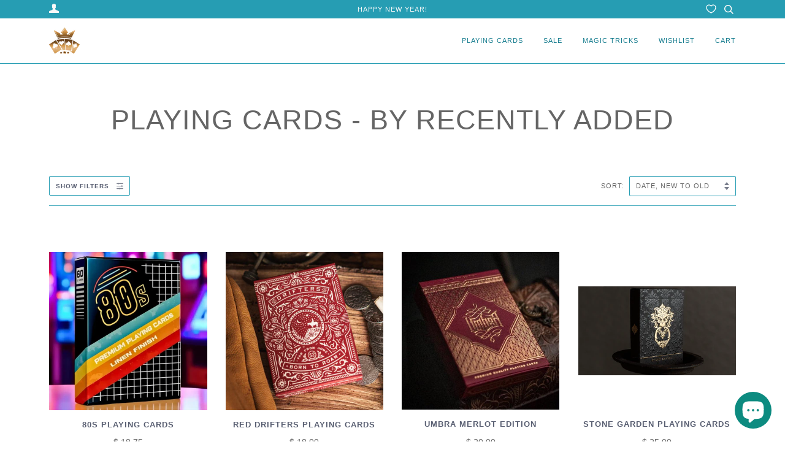

--- FILE ---
content_type: text/html; charset=utf-8
request_url: https://rareplayingcards.com/collections/created-desc-playing-cards/vintage
body_size: 39223
content:
<!doctype html>
<!--[if lt IE 7]><html class="no-js lt-ie9 lt-ie8 lt-ie7" lang="en"> <![endif]-->
<!--[if IE 7]><html class="no-js lt-ie9 lt-ie8" lang="en"> <![endif]-->
<!--[if IE 8]><html class="no-js lt-ie9" lang="en"> <![endif]-->
<!--[if IE 9 ]><html class="ie9 no-js"> <![endif]-->
<!--[if (gt IE 9)|!(IE)]><!--> <html class="no-js" lang="en"> <!--<![endif]-->
<head>
  <!-- Google Tag Manager -->
<script>(function(w,d,s,l,i){w[l]=w[l]||[];w[l].push({'gtm.start':
new Date().getTime(),event:'gtm.js'});var f=d.getElementsByTagName(s)[0],
j=d.createElement(s),dl=l!='dataLayer'?'&l='+l:'';j.async=true;j.src=
'https://www.googletagmanager.com/gtm.js?id='+i+dl;f.parentNode.insertBefore(j,f);
})(window,document,'script','dataLayer','GTM-WFPHJCF');</script>
<!-- End Google Tag Manager -->
	<!-- Added by AVADA SEO Suite -->
	









	<!-- /Added by AVADA SEO Suite -->
  <link rel="stylesheet" href="https://obscure-escarpment-2240.herokuapp.com/stylesheets/bcpo-front.css">
  <script>var bcpo_product=null;  var bcpo_settings={"fallback":"default","auto_select":"on","load_main_image":"on","border_style":"round","tooltips":"show","sold_out_style":"transparent","theme":"light","jumbo_colors":"medium","jumbo_images":"on","circle_swatches":"","inventory_style":"amazon","override_ajax":"on","show_currency":"on","global_auto_image_options":"","global_color_options":"","global_colors":[{"key":"","value":"ecf42f"}],"shop_currency":"USD","money_format2":"<span class=money>$ {{amount}} USD</span>","money_format_without_currency":"<span class=money>$ {{amount}}</span>"};var bcpo_cdn = "//rareplayingcards.com/cdn/shop/t/49/assets/bcpo_cdn?v=11656";var inventory_quantity = [];if(bcpo_product) { for (var i = 0; i < bcpo_product.variants.length; i += 1) { bcpo_product.variants[i].inventory_quantity = inventory_quantity[i]; }}window.bcpo = window.bcpo || {}; bcpo.cart = {"note":null,"attributes":{},"original_total_price":0,"total_price":0,"total_discount":0,"total_weight":0.0,"item_count":0,"items":[],"requires_shipping":false,"currency":"USD","items_subtotal_price":0,"cart_level_discount_applications":[],"checkout_charge_amount":0};</script>


  <!-- ======================= Pipeline Theme V4.7.0 ========================= -->
  <meta charset="utf-8">
  <meta http-equiv="X-UA-Compatible" content="IE=edge,chrome=1">

  
    <link rel="shortcut icon" href="//rareplayingcards.com/cdn/shop/files/Playing_Cards_32x32.png?v=1724197799" type="image/png">
  

  <!-- Title and description ================================================ -->
  <title>
  Playing Cards - By Recently Added-RarePlayingCards.com &ndash; Tagged &quot;Vintage&quot; &ndash; Rare Playing Cards
  </title>

  
  <meta name="description" content="Playing Cards - By Recently Added-RarePlayingCards.com">
  

  <!-- Product meta ========================================================= -->
  <!-- /snippets/social-meta-tags.liquid --><meta property="og:site_name" content="Rare Playing Cards">
<meta property="og:url" content="https://rareplayingcards.com/collections/created-desc-playing-cards/vintage">
<meta property="og:title" content="Playing Cards - By Recently Added-RarePlayingCards.com">
<meta property="og:type" content="website">
<meta property="og:description" content="Playing Cards - By Recently Added-RarePlayingCards.com">


<meta name="twitter:site" content="@raredecks">
<meta name="twitter:card" content="summary_large_image">
<meta name="twitter:title" content="Playing Cards - By Recently Added-RarePlayingCards.com">
<meta name="twitter:description" content="Playing Cards - By Recently Added-RarePlayingCards.com">


  <!-- Helpers ============================================================== -->
  <link rel="canonical" href="https://rareplayingcards.com/collections/created-desc-playing-cards/vintage">
  <meta name="viewport" content="width=device-width,initial-scale=1">
  <meta name="theme-color" content="#585e71">

  <link rel="preload" href="//rareplayingcards.com/cdn/shop/t/49/assets/theme.scss.css?v=160188896482210396071760110923" as="style">
  <link href="//rareplayingcards.com/cdn/shop/t/49/assets/theme.scss.css?v=160188896482210396071760110923" rel="stylesheet" type="text/css" media="all" />

  <link rel="preload" as="script" href="//rareplayingcards.com/cdn/shop/t/49/assets/vendor.js?v=23845252701830758331635883489"> 
  <script src="//rareplayingcards.com/cdn/shop/t/49/assets/vendor.js?v=23845252701830758331635883489" type="text/javascript"></script>

  <script>
    var theme = {
      routes: {
        product_recommendations_url: '/recommendations/products',
      },
      strings: {
        addToCart: "Add to Cart",
        soldOut: "Sold Out",
        unavailable: "Unavailable",
        join: "Join Now"
      },
      info: {
        name: 'pipeline'
      },
      moneyFormat: "\u003cspan class=money\u003e$ {{amount}}\u003c\/span\u003e",
      version: '4.7.0'
    }
  </script>

  
  

      
   
 









 
<script>window.performance && window.performance.mark && window.performance.mark('shopify.content_for_header.start');</script><meta name="google-site-verification" content="4Ca7sC4xsxMeg2ZeBw5qDANpqIhncUpYcav0mL1jV44">
<meta name="facebook-domain-verification" content="09pddykqeoib9lusorebhrzelk6mtg">
<meta name="facebook-domain-verification" content="6x0kf7uf8004s0grz230im1olwpmdc">
<meta name="facebook-domain-verification" content="266j1abhdfpz2kl3txmfnbwnc4hq38">
<meta id="shopify-digital-wallet" name="shopify-digital-wallet" content="/9408790/digital_wallets/dialog">
<meta name="shopify-checkout-api-token" content="f7496a6463b1063a3ddfc9ce50261735">
<meta id="in-context-paypal-metadata" data-shop-id="9408790" data-venmo-supported="false" data-environment="production" data-locale="en_US" data-paypal-v4="true" data-currency="USD">
<link rel="alternate" type="application/atom+xml" title="Feed" href="/collections/created-desc-playing-cards/vintage.atom" />
<link rel="alternate" type="application/json+oembed" href="https://rareplayingcards.com/collections/created-desc-playing-cards/vintage.oembed">
<script async="async" data-src="/checkouts/internal/preloads.js?locale=en-US"></script>
<link rel="preconnect" href="https://shop.app" crossorigin="anonymous">
<script async="async" data-src="https://shop.app/checkouts/internal/preloads.js?locale=en-US&shop_id=9408790" crossorigin="anonymous"></script>
<script id="apple-pay-shop-capabilities" type="application/json">{"shopId":9408790,"countryCode":"CA","currencyCode":"USD","merchantCapabilities":["supports3DS"],"merchantId":"gid:\/\/shopify\/Shop\/9408790","merchantName":"Rare Playing Cards","requiredBillingContactFields":["postalAddress","email","phone"],"requiredShippingContactFields":["postalAddress","email","phone"],"shippingType":"shipping","supportedNetworks":["visa","masterCard","amex","discover","jcb"],"total":{"type":"pending","label":"Rare Playing Cards","amount":"1.00"},"shopifyPaymentsEnabled":true,"supportsSubscriptions":true}</script>
<script id="shopify-features" type="application/json">{"accessToken":"f7496a6463b1063a3ddfc9ce50261735","betas":["rich-media-storefront-analytics"],"domain":"rareplayingcards.com","predictiveSearch":true,"shopId":9408790,"locale":"en"}</script>
<script>var Shopify = Shopify || {};
Shopify.shop = "rareplayingcards.myshopify.com";
Shopify.locale = "en";
Shopify.currency = {"active":"USD","rate":"1.0"};
Shopify.country = "US";
Shopify.theme = {"name":"Pipeline Current July 2020 - OPT ","id":120659673166,"schema_name":"Pipeline","schema_version":"4.7.0","theme_store_id":739,"role":"main"};
Shopify.theme.handle = "null";
Shopify.theme.style = {"id":null,"handle":null};
Shopify.cdnHost = "rareplayingcards.com/cdn";
Shopify.routes = Shopify.routes || {};
Shopify.routes.root = "/";</script>
<script type="module">!function(o){(o.Shopify=o.Shopify||{}).modules=!0}(window);</script>
<script>!function(o){function n(){var o=[];function n(){o.push(Array.prototype.slice.apply(arguments))}return n.q=o,n}var t=o.Shopify=o.Shopify||{};t.loadFeatures=n(),t.autoloadFeatures=n()}(window);</script>
<script>
  window.ShopifyPay = window.ShopifyPay || {};
  window.ShopifyPay.apiHost = "shop.app\/pay";
  window.ShopifyPay.redirectState = null;
</script>
<script id="shop-js-analytics" type="application/json">{"pageType":"collection"}</script>
<script defer="defer" async type="module" data-src="//rareplayingcards.com/cdn/shopifycloud/shop-js/modules/v2/client.init-shop-cart-sync_BT-GjEfc.en.esm.js"></script>
<script defer="defer" async type="module" data-src="//rareplayingcards.com/cdn/shopifycloud/shop-js/modules/v2/chunk.common_D58fp_Oc.esm.js"></script>
<script defer="defer" async type="module" data-src="//rareplayingcards.com/cdn/shopifycloud/shop-js/modules/v2/chunk.modal_xMitdFEc.esm.js"></script>
<script type="module">
  await import("//rareplayingcards.com/cdn/shopifycloud/shop-js/modules/v2/client.init-shop-cart-sync_BT-GjEfc.en.esm.js");
await import("//rareplayingcards.com/cdn/shopifycloud/shop-js/modules/v2/chunk.common_D58fp_Oc.esm.js");
await import("//rareplayingcards.com/cdn/shopifycloud/shop-js/modules/v2/chunk.modal_xMitdFEc.esm.js");

  window.Shopify.SignInWithShop?.initShopCartSync?.({"fedCMEnabled":true,"windoidEnabled":true});

</script>
<script>
  window.Shopify = window.Shopify || {};
  if (!window.Shopify.featureAssets) window.Shopify.featureAssets = {};
  window.Shopify.featureAssets['shop-js'] = {"shop-cart-sync":["modules/v2/client.shop-cart-sync_DZOKe7Ll.en.esm.js","modules/v2/chunk.common_D58fp_Oc.esm.js","modules/v2/chunk.modal_xMitdFEc.esm.js"],"init-fed-cm":["modules/v2/client.init-fed-cm_B6oLuCjv.en.esm.js","modules/v2/chunk.common_D58fp_Oc.esm.js","modules/v2/chunk.modal_xMitdFEc.esm.js"],"shop-cash-offers":["modules/v2/client.shop-cash-offers_D2sdYoxE.en.esm.js","modules/v2/chunk.common_D58fp_Oc.esm.js","modules/v2/chunk.modal_xMitdFEc.esm.js"],"shop-login-button":["modules/v2/client.shop-login-button_QeVjl5Y3.en.esm.js","modules/v2/chunk.common_D58fp_Oc.esm.js","modules/v2/chunk.modal_xMitdFEc.esm.js"],"pay-button":["modules/v2/client.pay-button_DXTOsIq6.en.esm.js","modules/v2/chunk.common_D58fp_Oc.esm.js","modules/v2/chunk.modal_xMitdFEc.esm.js"],"shop-button":["modules/v2/client.shop-button_DQZHx9pm.en.esm.js","modules/v2/chunk.common_D58fp_Oc.esm.js","modules/v2/chunk.modal_xMitdFEc.esm.js"],"avatar":["modules/v2/client.avatar_BTnouDA3.en.esm.js"],"init-windoid":["modules/v2/client.init-windoid_CR1B-cfM.en.esm.js","modules/v2/chunk.common_D58fp_Oc.esm.js","modules/v2/chunk.modal_xMitdFEc.esm.js"],"init-shop-for-new-customer-accounts":["modules/v2/client.init-shop-for-new-customer-accounts_C_vY_xzh.en.esm.js","modules/v2/client.shop-login-button_QeVjl5Y3.en.esm.js","modules/v2/chunk.common_D58fp_Oc.esm.js","modules/v2/chunk.modal_xMitdFEc.esm.js"],"init-shop-email-lookup-coordinator":["modules/v2/client.init-shop-email-lookup-coordinator_BI7n9ZSv.en.esm.js","modules/v2/chunk.common_D58fp_Oc.esm.js","modules/v2/chunk.modal_xMitdFEc.esm.js"],"init-shop-cart-sync":["modules/v2/client.init-shop-cart-sync_BT-GjEfc.en.esm.js","modules/v2/chunk.common_D58fp_Oc.esm.js","modules/v2/chunk.modal_xMitdFEc.esm.js"],"shop-toast-manager":["modules/v2/client.shop-toast-manager_DiYdP3xc.en.esm.js","modules/v2/chunk.common_D58fp_Oc.esm.js","modules/v2/chunk.modal_xMitdFEc.esm.js"],"init-customer-accounts":["modules/v2/client.init-customer-accounts_D9ZNqS-Q.en.esm.js","modules/v2/client.shop-login-button_QeVjl5Y3.en.esm.js","modules/v2/chunk.common_D58fp_Oc.esm.js","modules/v2/chunk.modal_xMitdFEc.esm.js"],"init-customer-accounts-sign-up":["modules/v2/client.init-customer-accounts-sign-up_iGw4briv.en.esm.js","modules/v2/client.shop-login-button_QeVjl5Y3.en.esm.js","modules/v2/chunk.common_D58fp_Oc.esm.js","modules/v2/chunk.modal_xMitdFEc.esm.js"],"shop-follow-button":["modules/v2/client.shop-follow-button_CqMgW2wH.en.esm.js","modules/v2/chunk.common_D58fp_Oc.esm.js","modules/v2/chunk.modal_xMitdFEc.esm.js"],"checkout-modal":["modules/v2/client.checkout-modal_xHeaAweL.en.esm.js","modules/v2/chunk.common_D58fp_Oc.esm.js","modules/v2/chunk.modal_xMitdFEc.esm.js"],"shop-login":["modules/v2/client.shop-login_D91U-Q7h.en.esm.js","modules/v2/chunk.common_D58fp_Oc.esm.js","modules/v2/chunk.modal_xMitdFEc.esm.js"],"lead-capture":["modules/v2/client.lead-capture_BJmE1dJe.en.esm.js","modules/v2/chunk.common_D58fp_Oc.esm.js","modules/v2/chunk.modal_xMitdFEc.esm.js"],"payment-terms":["modules/v2/client.payment-terms_Ci9AEqFq.en.esm.js","modules/v2/chunk.common_D58fp_Oc.esm.js","modules/v2/chunk.modal_xMitdFEc.esm.js"]};
</script>
<script>(function() {
  var isLoaded = false;
  function asyncLoad() {
    if (isLoaded) return;
    isLoaded = true;
    var urls = ["https:\/\/loox.io\/widget\/NJUuxiPCX\/loox.1620702679468.js?shop=rareplayingcards.myshopify.com","https:\/\/js.smile.io\/v1\/smile-shopify.js?shop=rareplayingcards.myshopify.com"];
    for (var i = 0; i < urls.length; i++) {
      var s = document.createElement('script');
      s.type = 'text/javascript';
      s.async = true;
      s.src = urls[i];
      var x = document.getElementsByTagName('script')[0];
      x.parentNode.insertBefore(s, x);
    }
  };
  document.addEventListener('StartAsyncLoading',function(event){asyncLoad();});if(window.attachEvent) {
    window.attachEvent('onload', function(){});
  } else {
    window.addEventListener('load', function(){}, false);
  }
})();</script>
<script id="__st">var __st={"a":9408790,"offset":-18000,"reqid":"31d187ce-2c25-48e8-bf6a-fe1bb4e26af4-1769446559","pageurl":"rareplayingcards.com\/collections\/created-desc-playing-cards\/vintage","u":"1f718b31764e","p":"collection","rtyp":"collection","rid":260676190286};</script>
<script>window.ShopifyPaypalV4VisibilityTracking = true;</script>
<script id="captcha-bootstrap">!function(){'use strict';const t='contact',e='account',n='new_comment',o=[[t,t],['blogs',n],['comments',n],[t,'customer']],c=[[e,'customer_login'],[e,'guest_login'],[e,'recover_customer_password'],[e,'create_customer']],r=t=>t.map((([t,e])=>`form[action*='/${t}']:not([data-nocaptcha='true']) input[name='form_type'][value='${e}']`)).join(','),a=t=>()=>t?[...document.querySelectorAll(t)].map((t=>t.form)):[];function s(){const t=[...o],e=r(t);return a(e)}const i='password',u='form_key',d=['recaptcha-v3-token','g-recaptcha-response','h-captcha-response',i],f=()=>{try{return window.sessionStorage}catch{return}},m='__shopify_v',_=t=>t.elements[u];function p(t,e,n=!1){try{const o=window.sessionStorage,c=JSON.parse(o.getItem(e)),{data:r}=function(t){const{data:e,action:n}=t;return t[m]||n?{data:e,action:n}:{data:t,action:n}}(c);for(const[e,n]of Object.entries(r))t.elements[e]&&(t.elements[e].value=n);n&&o.removeItem(e)}catch(o){console.error('form repopulation failed',{error:o})}}const l='form_type',E='cptcha';function T(t){t.dataset[E]=!0}const w=window,h=w.document,L='Shopify',v='ce_forms',y='captcha';let A=!1;((t,e)=>{const n=(g='f06e6c50-85a8-45c8-87d0-21a2b65856fe',I='https://cdn.shopify.com/shopifycloud/storefront-forms-hcaptcha/ce_storefront_forms_captcha_hcaptcha.v1.5.2.iife.js',D={infoText:'Protected by hCaptcha',privacyText:'Privacy',termsText:'Terms'},(t,e,n)=>{const o=w[L][v],c=o.bindForm;if(c)return c(t,g,e,D).then(n);var r;o.q.push([[t,g,e,D],n]),r=I,A||(h.body.append(Object.assign(h.createElement('script'),{id:'captcha-provider',async:!0,src:r})),A=!0)});var g,I,D;w[L]=w[L]||{},w[L][v]=w[L][v]||{},w[L][v].q=[],w[L][y]=w[L][y]||{},w[L][y].protect=function(t,e){n(t,void 0,e),T(t)},Object.freeze(w[L][y]),function(t,e,n,w,h,L){const[v,y,A,g]=function(t,e,n){const i=e?o:[],u=t?c:[],d=[...i,...u],f=r(d),m=r(i),_=r(d.filter((([t,e])=>n.includes(e))));return[a(f),a(m),a(_),s()]}(w,h,L),I=t=>{const e=t.target;return e instanceof HTMLFormElement?e:e&&e.form},D=t=>v().includes(t);t.addEventListener('submit',(t=>{const e=I(t);if(!e)return;const n=D(e)&&!e.dataset.hcaptchaBound&&!e.dataset.recaptchaBound,o=_(e),c=g().includes(e)&&(!o||!o.value);(n||c)&&t.preventDefault(),c&&!n&&(function(t){try{if(!f())return;!function(t){const e=f();if(!e)return;const n=_(t);if(!n)return;const o=n.value;o&&e.removeItem(o)}(t);const e=Array.from(Array(32),(()=>Math.random().toString(36)[2])).join('');!function(t,e){_(t)||t.append(Object.assign(document.createElement('input'),{type:'hidden',name:u})),t.elements[u].value=e}(t,e),function(t,e){const n=f();if(!n)return;const o=[...t.querySelectorAll(`input[type='${i}']`)].map((({name:t})=>t)),c=[...d,...o],r={};for(const[a,s]of new FormData(t).entries())c.includes(a)||(r[a]=s);n.setItem(e,JSON.stringify({[m]:1,action:t.action,data:r}))}(t,e)}catch(e){console.error('failed to persist form',e)}}(e),e.submit())}));const S=(t,e)=>{t&&!t.dataset[E]&&(n(t,e.some((e=>e===t))),T(t))};for(const o of['focusin','change'])t.addEventListener(o,(t=>{const e=I(t);D(e)&&S(e,y())}));const B=e.get('form_key'),M=e.get(l),P=B&&M;t.addEventListener('DOMContentLoaded',(()=>{const t=y();if(P)for(const e of t)e.elements[l].value===M&&p(e,B);[...new Set([...A(),...v().filter((t=>'true'===t.dataset.shopifyCaptcha))])].forEach((e=>S(e,t)))}))}(h,new URLSearchParams(w.location.search),n,t,e,['guest_login'])})(!0,!0)}();</script>
<script integrity="sha256-4kQ18oKyAcykRKYeNunJcIwy7WH5gtpwJnB7kiuLZ1E=" data-source-attribution="shopify.loadfeatures" defer="defer" data-src="//rareplayingcards.com/cdn/shopifycloud/storefront/assets/storefront/load_feature-a0a9edcb.js" crossorigin="anonymous"></script>
<script crossorigin="anonymous" defer="defer" data-src="//rareplayingcards.com/cdn/shopifycloud/storefront/assets/shopify_pay/storefront-65b4c6d7.js?v=20250812"></script>
<script data-source-attribution="shopify.dynamic_checkout.dynamic.init">var Shopify=Shopify||{};Shopify.PaymentButton=Shopify.PaymentButton||{isStorefrontPortableWallets:!0,init:function(){window.Shopify.PaymentButton.init=function(){};var t=document.createElement("script");t.data-src="https://rareplayingcards.com/cdn/shopifycloud/portable-wallets/latest/portable-wallets.en.js",t.type="module",document.head.appendChild(t)}};
</script>
<script data-source-attribution="shopify.dynamic_checkout.buyer_consent">
  function portableWalletsHideBuyerConsent(e){var t=document.getElementById("shopify-buyer-consent"),n=document.getElementById("shopify-subscription-policy-button");t&&n&&(t.classList.add("hidden"),t.setAttribute("aria-hidden","true"),n.removeEventListener("click",e))}function portableWalletsShowBuyerConsent(e){var t=document.getElementById("shopify-buyer-consent"),n=document.getElementById("shopify-subscription-policy-button");t&&n&&(t.classList.remove("hidden"),t.removeAttribute("aria-hidden"),n.addEventListener("click",e))}window.Shopify?.PaymentButton&&(window.Shopify.PaymentButton.hideBuyerConsent=portableWalletsHideBuyerConsent,window.Shopify.PaymentButton.showBuyerConsent=portableWalletsShowBuyerConsent);
</script>
<script data-source-attribution="shopify.dynamic_checkout.cart.bootstrap">document.addEventListener("DOMContentLoaded",(function(){function t(){return document.querySelector("shopify-accelerated-checkout-cart, shopify-accelerated-checkout")}if(t())Shopify.PaymentButton.init();else{new MutationObserver((function(e,n){t()&&(Shopify.PaymentButton.init(),n.disconnect())})).observe(document.body,{childList:!0,subtree:!0})}}));
</script>
<link id="shopify-accelerated-checkout-styles" rel="stylesheet" media="screen" href="https://rareplayingcards.com/cdn/shopifycloud/portable-wallets/latest/accelerated-checkout-backwards-compat.css" crossorigin="anonymous">
<style id="shopify-accelerated-checkout-cart">
        #shopify-buyer-consent {
  margin-top: 1em;
  display: inline-block;
  width: 100%;
}

#shopify-buyer-consent.hidden {
  display: none;
}

#shopify-subscription-policy-button {
  background: none;
  border: none;
  padding: 0;
  text-decoration: underline;
  font-size: inherit;
  cursor: pointer;
}

#shopify-subscription-policy-button::before {
  box-shadow: none;
}

      </style>

<script>window.performance && window.performance.mark && window.performance.mark('shopify.content_for_header.end');</script>


<script>window.BOLD = window.BOLD || {};
    window.BOLD.common = window.BOLD.common || {};
    window.BOLD.common.Shopify = window.BOLD.common.Shopify || {};
    window.BOLD.common.Shopify.shop = {
      domain: 'rareplayingcards.com',
      permanent_domain: 'rareplayingcards.myshopify.com',
      url: 'https://rareplayingcards.com',
      secure_url: 'https://rareplayingcards.com',
      money_format: "\u003cspan class=money\u003e$ {{amount}}\u003c\/span\u003e",
      currency: "USD"
    };
    window.BOLD.common.Shopify.customer = {
      id: null,
      tags: null,
    };
    window.BOLD.common.Shopify.cart = {"note":null,"attributes":{},"original_total_price":0,"total_price":0,"total_discount":0,"total_weight":0.0,"item_count":0,"items":[],"requires_shipping":false,"currency":"USD","items_subtotal_price":0,"cart_level_discount_applications":[],"checkout_charge_amount":0};
    window.BOLD.common.template = 'collection';window.BOLD.common.Shopify.formatMoney = function(money, format) {
        function n(t, e) {
            return "undefined" == typeof t ? e : t
        }
        function r(t, e, r, i) {
            if (e = n(e, 2),
                r = n(r, ","),
                i = n(i, "."),
            isNaN(t) || null == t)
                return 0;
            t = (t / 100).toFixed(e);
            var o = t.split(".")
                , a = o[0].replace(/(\d)(?=(\d\d\d)+(?!\d))/g, "$1" + r)
                , s = o[1] ? i + o[1] : "";
            return a + s
        }
        "string" == typeof money && (money = money.replace(".", ""));
        var i = ""
            , o = /\{\{\s*(\w+)\s*\}\}/
            , a = format || window.BOLD.common.Shopify.shop.money_format || window.Shopify.money_format || "$ {{ amount }}";
        switch (a.match(o)[1]) {
            case "amount":
                i = r(money, 2, ",", ".");
                break;
            case "amount_no_decimals":
                i = r(money, 0, ",", ".");
                break;
            case "amount_with_comma_separator":
                i = r(money, 2, ".", ",");
                break;
            case "amount_no_decimals_with_comma_separator":
                i = r(money, 0, ".", ",");
                break;
            case "amount_with_space_separator":
                i = r(money, 2, " ", ",");
                break;
            case "amount_no_decimals_with_space_separator":
                i = r(money, 0, " ", ",");
                break;
            case "amount_with_apostrophe_separator":
                i = r(money, 2, "'", ".");
                break;
        }
        return a.replace(o, i);
    };
    window.BOLD.common.Shopify.saveProduct = function (handle, product) {
      if (typeof handle === 'string' && typeof window.BOLD.common.Shopify.products[handle] === 'undefined') {
        if (typeof product === 'number') {
          window.BOLD.common.Shopify.handles[product] = handle;
          product = { id: product };
        }
        window.BOLD.common.Shopify.products[handle] = product;
      }
    };
    window.BOLD.common.Shopify.saveVariant = function (variant_id, variant) {
      if (typeof variant_id === 'number' && typeof window.BOLD.common.Shopify.variants[variant_id] === 'undefined') {
        window.BOLD.common.Shopify.variants[variant_id] = variant;
      }
    };window.BOLD.common.Shopify.products = window.BOLD.common.Shopify.products || {};
    window.BOLD.common.Shopify.variants = window.BOLD.common.Shopify.variants || {};
    window.BOLD.common.Shopify.handles = window.BOLD.common.Shopify.handles || {};window.BOLD.common.Shopify.saveProduct(null, null);window.BOLD.apps_installed = {"Product Discount":1,"Product Upsell":3,"The Motivator":1} || {};window.BOLD.common.Shopify.metafields = window.BOLD.common.Shopify.metafields || {};window.BOLD.common.Shopify.metafields["bold_rp"] = {};window.BOLD.common.Shopify.metafields["bold_csp_defaults"] = {};window.BOLD.common.cacheParams = window.BOLD.common.cacheParams || {};
</script><link href="//rareplayingcards.com/cdn/shop/t/49/assets/bold-upsell.css?v=51915886505602322711635883478" rel="stylesheet" type="text/css" media="all" />
<link href="//rareplayingcards.com/cdn/shop/t/49/assets/bold-upsell-custom.css?v=150135899998303055901635883477" rel="stylesheet" type="text/css" media="all" /><link rel="stylesheet" data-href="//rareplayingcards.com/cdn/shop/t/49/assets/sca-pp.css?v=26248894406678077071635883486">
 <script>
  
  SCAPPShop = {};
    
  </script>
<script data-src="//rareplayingcards.com/cdn/shop/t/49/assets/sca-pp-initial.js?v=44055980046105472121635883485"></script>
   

	<script>var loox_global_hash = '1769134759556';</script><script>var loox_pop_active = true;var loox_pop_display = {"home_page":false,"product_page":true,"cart_page":false,"other_pages":false};</script><script>var loox_floating_widget = {"active":true,"rtl":false,"default_text":"Reviews","position":"left","button_text":"Reviews","button_bg_color":"177d8f","button_text_color":"FFFFFF","display_on_home_page":true,"display_on_product_page":true,"display_on_cart_page":false,"display_on_other_pages":false,"hide_on_mobile":true,"border_radius":{"key":"extraRounded","value":"16px","label":"Extra Rounded"},"orientation":"default"};
</script><style>.loox-reviews-default { max-width: 1200px; margin: 0 auto; }.loox-rating .loox-icon { color:#EDAD09; }
:root { --lxs-rating-icon-color: #EDAD09; }</style>
<meta name="google-site-verification" content="4Ca7sC4xsxMeg2ZeBw5qDANpqIhncUpYcav0mL1jV44" />

<script src="https://cdn.shopify.com/extensions/e8878072-2f6b-4e89-8082-94b04320908d/inbox-1254/assets/inbox-chat-loader.js" type="text/javascript" defer="defer"></script>
<meta property="og:image" content="https://cdn.shopify.com/s/files/1/0940/8790/files/ctfi87r2t0snzl1xx5k0llv0j3fe_8dc5cbde-f318-4a89-87f0-533cd1a523ea.png?v=1769432859" />
<meta property="og:image:secure_url" content="https://cdn.shopify.com/s/files/1/0940/8790/files/ctfi87r2t0snzl1xx5k0llv0j3fe_8dc5cbde-f318-4a89-87f0-533cd1a523ea.png?v=1769432859" />
<meta property="og:image:width" content="1248" />
<meta property="og:image:height" content="832" />
<link href="https://monorail-edge.shopifysvc.com" rel="dns-prefetch">
<script>(function(){if ("sendBeacon" in navigator && "performance" in window) {try {var session_token_from_headers = performance.getEntriesByType('navigation')[0].serverTiming.find(x => x.name == '_s').description;} catch {var session_token_from_headers = undefined;}var session_cookie_matches = document.cookie.match(/_shopify_s=([^;]*)/);var session_token_from_cookie = session_cookie_matches && session_cookie_matches.length === 2 ? session_cookie_matches[1] : "";var session_token = session_token_from_headers || session_token_from_cookie || "";function handle_abandonment_event(e) {var entries = performance.getEntries().filter(function(entry) {return /monorail-edge.shopifysvc.com/.test(entry.name);});if (!window.abandonment_tracked && entries.length === 0) {window.abandonment_tracked = true;var currentMs = Date.now();var navigation_start = performance.timing.navigationStart;var payload = {shop_id: 9408790,url: window.location.href,navigation_start,duration: currentMs - navigation_start,session_token,page_type: "collection"};window.navigator.sendBeacon("https://monorail-edge.shopifysvc.com/v1/produce", JSON.stringify({schema_id: "online_store_buyer_site_abandonment/1.1",payload: payload,metadata: {event_created_at_ms: currentMs,event_sent_at_ms: currentMs}}));}}window.addEventListener('pagehide', handle_abandonment_event);}}());</script>
<script id="web-pixels-manager-setup">(function e(e,d,r,n,o){if(void 0===o&&(o={}),!Boolean(null===(a=null===(i=window.Shopify)||void 0===i?void 0:i.analytics)||void 0===a?void 0:a.replayQueue)){var i,a;window.Shopify=window.Shopify||{};var t=window.Shopify;t.analytics=t.analytics||{};var s=t.analytics;s.replayQueue=[],s.publish=function(e,d,r){return s.replayQueue.push([e,d,r]),!0};try{self.performance.mark("wpm:start")}catch(e){}var l=function(){var e={modern:/Edge?\/(1{2}[4-9]|1[2-9]\d|[2-9]\d{2}|\d{4,})\.\d+(\.\d+|)|Firefox\/(1{2}[4-9]|1[2-9]\d|[2-9]\d{2}|\d{4,})\.\d+(\.\d+|)|Chrom(ium|e)\/(9{2}|\d{3,})\.\d+(\.\d+|)|(Maci|X1{2}).+ Version\/(15\.\d+|(1[6-9]|[2-9]\d|\d{3,})\.\d+)([,.]\d+|)( \(\w+\)|)( Mobile\/\w+|) Safari\/|Chrome.+OPR\/(9{2}|\d{3,})\.\d+\.\d+|(CPU[ +]OS|iPhone[ +]OS|CPU[ +]iPhone|CPU IPhone OS|CPU iPad OS)[ +]+(15[._]\d+|(1[6-9]|[2-9]\d|\d{3,})[._]\d+)([._]\d+|)|Android:?[ /-](13[3-9]|1[4-9]\d|[2-9]\d{2}|\d{4,})(\.\d+|)(\.\d+|)|Android.+Firefox\/(13[5-9]|1[4-9]\d|[2-9]\d{2}|\d{4,})\.\d+(\.\d+|)|Android.+Chrom(ium|e)\/(13[3-9]|1[4-9]\d|[2-9]\d{2}|\d{4,})\.\d+(\.\d+|)|SamsungBrowser\/([2-9]\d|\d{3,})\.\d+/,legacy:/Edge?\/(1[6-9]|[2-9]\d|\d{3,})\.\d+(\.\d+|)|Firefox\/(5[4-9]|[6-9]\d|\d{3,})\.\d+(\.\d+|)|Chrom(ium|e)\/(5[1-9]|[6-9]\d|\d{3,})\.\d+(\.\d+|)([\d.]+$|.*Safari\/(?![\d.]+ Edge\/[\d.]+$))|(Maci|X1{2}).+ Version\/(10\.\d+|(1[1-9]|[2-9]\d|\d{3,})\.\d+)([,.]\d+|)( \(\w+\)|)( Mobile\/\w+|) Safari\/|Chrome.+OPR\/(3[89]|[4-9]\d|\d{3,})\.\d+\.\d+|(CPU[ +]OS|iPhone[ +]OS|CPU[ +]iPhone|CPU IPhone OS|CPU iPad OS)[ +]+(10[._]\d+|(1[1-9]|[2-9]\d|\d{3,})[._]\d+)([._]\d+|)|Android:?[ /-](13[3-9]|1[4-9]\d|[2-9]\d{2}|\d{4,})(\.\d+|)(\.\d+|)|Mobile Safari.+OPR\/([89]\d|\d{3,})\.\d+\.\d+|Android.+Firefox\/(13[5-9]|1[4-9]\d|[2-9]\d{2}|\d{4,})\.\d+(\.\d+|)|Android.+Chrom(ium|e)\/(13[3-9]|1[4-9]\d|[2-9]\d{2}|\d{4,})\.\d+(\.\d+|)|Android.+(UC? ?Browser|UCWEB|U3)[ /]?(15\.([5-9]|\d{2,})|(1[6-9]|[2-9]\d|\d{3,})\.\d+)\.\d+|SamsungBrowser\/(5\.\d+|([6-9]|\d{2,})\.\d+)|Android.+MQ{2}Browser\/(14(\.(9|\d{2,})|)|(1[5-9]|[2-9]\d|\d{3,})(\.\d+|))(\.\d+|)|K[Aa][Ii]OS\/(3\.\d+|([4-9]|\d{2,})\.\d+)(\.\d+|)/},d=e.modern,r=e.legacy,n=navigator.userAgent;return n.match(d)?"modern":n.match(r)?"legacy":"unknown"}(),u="modern"===l?"modern":"legacy",c=(null!=n?n:{modern:"",legacy:""})[u],f=function(e){return[e.baseUrl,"/wpm","/b",e.hashVersion,"modern"===e.buildTarget?"m":"l",".js"].join("")}({baseUrl:d,hashVersion:r,buildTarget:u}),m=function(e){var d=e.version,r=e.bundleTarget,n=e.surface,o=e.pageUrl,i=e.monorailEndpoint;return{emit:function(e){var a=e.status,t=e.errorMsg,s=(new Date).getTime(),l=JSON.stringify({metadata:{event_sent_at_ms:s},events:[{schema_id:"web_pixels_manager_load/3.1",payload:{version:d,bundle_target:r,page_url:o,status:a,surface:n,error_msg:t},metadata:{event_created_at_ms:s}}]});if(!i)return console&&console.warn&&console.warn("[Web Pixels Manager] No Monorail endpoint provided, skipping logging."),!1;try{return self.navigator.sendBeacon.bind(self.navigator)(i,l)}catch(e){}var u=new XMLHttpRequest;try{return u.open("POST",i,!0),u.setRequestHeader("Content-Type","text/plain"),u.send(l),!0}catch(e){return console&&console.warn&&console.warn("[Web Pixels Manager] Got an unhandled error while logging to Monorail."),!1}}}}({version:r,bundleTarget:l,surface:e.surface,pageUrl:self.location.href,monorailEndpoint:e.monorailEndpoint});try{o.browserTarget=l,function(e){var d=e.src,r=e.async,n=void 0===r||r,o=e.onload,i=e.onerror,a=e.sri,t=e.scriptDataAttributes,s=void 0===t?{}:t,l=document.createElement("script"),u=document.querySelector("head"),c=document.querySelector("body");if(l.async=n,l.src=d,a&&(l.integrity=a,l.crossOrigin="anonymous"),s)for(var f in s)if(Object.prototype.hasOwnProperty.call(s,f))try{l.dataset[f]=s[f]}catch(e){}if(o&&l.addEventListener("load",o),i&&l.addEventListener("error",i),u)u.appendChild(l);else{if(!c)throw new Error("Did not find a head or body element to append the script");c.appendChild(l)}}({src:f,async:!0,onload:function(){if(!function(){var e,d;return Boolean(null===(d=null===(e=window.Shopify)||void 0===e?void 0:e.analytics)||void 0===d?void 0:d.initialized)}()){var d=window.webPixelsManager.init(e)||void 0;if(d){var r=window.Shopify.analytics;r.replayQueue.forEach((function(e){var r=e[0],n=e[1],o=e[2];d.publishCustomEvent(r,n,o)})),r.replayQueue=[],r.publish=d.publishCustomEvent,r.visitor=d.visitor,r.initialized=!0}}},onerror:function(){return m.emit({status:"failed",errorMsg:"".concat(f," has failed to load")})},sri:function(e){var d=/^sha384-[A-Za-z0-9+/=]+$/;return"string"==typeof e&&d.test(e)}(c)?c:"",scriptDataAttributes:o}),m.emit({status:"loading"})}catch(e){m.emit({status:"failed",errorMsg:(null==e?void 0:e.message)||"Unknown error"})}}})({shopId: 9408790,storefrontBaseUrl: "https://rareplayingcards.com",extensionsBaseUrl: "https://extensions.shopifycdn.com/cdn/shopifycloud/web-pixels-manager",monorailEndpoint: "https://monorail-edge.shopifysvc.com/unstable/produce_batch",surface: "storefront-renderer",enabledBetaFlags: ["2dca8a86"],webPixelsConfigList: [{"id":"714932302","configuration":"{\"publicKey\":\"pub_cc48926086bf760e0070\",\"apiUrl\":\"https:\\\/\\\/tracking.refersion.com\"}","eventPayloadVersion":"v1","runtimeContext":"STRICT","scriptVersion":"0fb80394591dba97de0fece487c9c5e4","type":"APP","apiClientId":147004,"privacyPurposes":["ANALYTICS","SALE_OF_DATA"],"dataSharingAdjustments":{"protectedCustomerApprovalScopes":["read_customer_email","read_customer_name","read_customer_personal_data"]}},{"id":"412024910","configuration":"{\"config\":\"{\\\"google_tag_ids\\\":[\\\"G-8R7CNXQ991\\\",\\\"AW-362668946\\\",\\\"GT-NFJ2N39\\\"],\\\"target_country\\\":\\\"US\\\",\\\"gtag_events\\\":[{\\\"type\\\":\\\"begin_checkout\\\",\\\"action_label\\\":[\\\"G-8R7CNXQ991\\\",\\\"AW-362668946\\\/8nteCJr4u6MCEJLH96wB\\\"]},{\\\"type\\\":\\\"search\\\",\\\"action_label\\\":[\\\"G-8R7CNXQ991\\\",\\\"AW-362668946\\\/5A7ACJ34u6MCEJLH96wB\\\"]},{\\\"type\\\":\\\"view_item\\\",\\\"action_label\\\":[\\\"G-8R7CNXQ991\\\",\\\"AW-362668946\\\/ItSTCJT4u6MCEJLH96wB\\\",\\\"MC-BL39JPXW1G\\\"]},{\\\"type\\\":\\\"purchase\\\",\\\"action_label\\\":[\\\"G-8R7CNXQ991\\\",\\\"AW-362668946\\\/R5LZCJH4u6MCEJLH96wB\\\",\\\"MC-BL39JPXW1G\\\"]},{\\\"type\\\":\\\"page_view\\\",\\\"action_label\\\":[\\\"G-8R7CNXQ991\\\",\\\"AW-362668946\\\/mTyrCI74u6MCEJLH96wB\\\",\\\"MC-BL39JPXW1G\\\"]},{\\\"type\\\":\\\"add_payment_info\\\",\\\"action_label\\\":[\\\"G-8R7CNXQ991\\\",\\\"AW-362668946\\\/h2URCKD4u6MCEJLH96wB\\\"]},{\\\"type\\\":\\\"add_to_cart\\\",\\\"action_label\\\":[\\\"G-8R7CNXQ991\\\",\\\"AW-362668946\\\/TeBVCJf4u6MCEJLH96wB\\\"]}],\\\"enable_monitoring_mode\\\":false}\"}","eventPayloadVersion":"v1","runtimeContext":"OPEN","scriptVersion":"b2a88bafab3e21179ed38636efcd8a93","type":"APP","apiClientId":1780363,"privacyPurposes":[],"dataSharingAdjustments":{"protectedCustomerApprovalScopes":["read_customer_address","read_customer_email","read_customer_name","read_customer_personal_data","read_customer_phone"]}},{"id":"315293774","configuration":"{\"pixelCode\":\"C90HTO9IE0HKAIHLP1A0\"}","eventPayloadVersion":"v1","runtimeContext":"STRICT","scriptVersion":"22e92c2ad45662f435e4801458fb78cc","type":"APP","apiClientId":4383523,"privacyPurposes":["ANALYTICS","MARKETING","SALE_OF_DATA"],"dataSharingAdjustments":{"protectedCustomerApprovalScopes":["read_customer_address","read_customer_email","read_customer_name","read_customer_personal_data","read_customer_phone"]}},{"id":"152502350","configuration":"{\"pixel_id\":\"1149218729229960\",\"pixel_type\":\"facebook_pixel\",\"metaapp_system_user_token\":\"-\"}","eventPayloadVersion":"v1","runtimeContext":"OPEN","scriptVersion":"ca16bc87fe92b6042fbaa3acc2fbdaa6","type":"APP","apiClientId":2329312,"privacyPurposes":["ANALYTICS","MARKETING","SALE_OF_DATA"],"dataSharingAdjustments":{"protectedCustomerApprovalScopes":["read_customer_address","read_customer_email","read_customer_name","read_customer_personal_data","read_customer_phone"]}},{"id":"46301262","configuration":"{\"tagID\":\"2617539872828\"}","eventPayloadVersion":"v1","runtimeContext":"STRICT","scriptVersion":"18031546ee651571ed29edbe71a3550b","type":"APP","apiClientId":3009811,"privacyPurposes":["ANALYTICS","MARKETING","SALE_OF_DATA"],"dataSharingAdjustments":{"protectedCustomerApprovalScopes":["read_customer_address","read_customer_email","read_customer_name","read_customer_personal_data","read_customer_phone"]}},{"id":"15040590","eventPayloadVersion":"1","runtimeContext":"LAX","scriptVersion":"1","type":"CUSTOM","privacyPurposes":["ANALYTICS","MARKETING","SALE_OF_DATA"],"name":"Google Ads Purchase "},{"id":"89915470","eventPayloadVersion":"v1","runtimeContext":"LAX","scriptVersion":"1","type":"CUSTOM","privacyPurposes":["ANALYTICS"],"name":"Google Analytics tag (migrated)"},{"id":"shopify-app-pixel","configuration":"{}","eventPayloadVersion":"v1","runtimeContext":"STRICT","scriptVersion":"0450","apiClientId":"shopify-pixel","type":"APP","privacyPurposes":["ANALYTICS","MARKETING"]},{"id":"shopify-custom-pixel","eventPayloadVersion":"v1","runtimeContext":"LAX","scriptVersion":"0450","apiClientId":"shopify-pixel","type":"CUSTOM","privacyPurposes":["ANALYTICS","MARKETING"]}],isMerchantRequest: false,initData: {"shop":{"name":"Rare Playing Cards","paymentSettings":{"currencyCode":"USD"},"myshopifyDomain":"rareplayingcards.myshopify.com","countryCode":"CA","storefrontUrl":"https:\/\/rareplayingcards.com"},"customer":null,"cart":null,"checkout":null,"productVariants":[],"purchasingCompany":null},},"https://rareplayingcards.com/cdn","fcfee988w5aeb613cpc8e4bc33m6693e112",{"modern":"","legacy":""},{"shopId":"9408790","storefrontBaseUrl":"https:\/\/rareplayingcards.com","extensionBaseUrl":"https:\/\/extensions.shopifycdn.com\/cdn\/shopifycloud\/web-pixels-manager","surface":"storefront-renderer","enabledBetaFlags":"[\"2dca8a86\"]","isMerchantRequest":"false","hashVersion":"fcfee988w5aeb613cpc8e4bc33m6693e112","publish":"custom","events":"[[\"page_viewed\",{}],[\"collection_viewed\",{\"collection\":{\"id\":\"260676190286\",\"title\":\"Playing Cards - By Recently Added\",\"productVariants\":[{\"price\":{\"amount\":18.75,\"currencyCode\":\"USD\"},\"product\":{\"title\":\"80s Playing Cards\",\"vendor\":\"Rare Playing Cards\",\"id\":\"7776289816654\",\"untranslatedTitle\":\"80s Playing Cards\",\"url\":\"\/products\/80s-playing-cards\",\"type\":\"Playing Cards\"},\"id\":\"43193817497678\",\"image\":{\"src\":\"\/\/rareplayingcards.com\/cdn\/shop\/files\/80sPlayingCards.webp?v=1764557607\"},\"sku\":null,\"title\":\"Default Title\",\"untranslatedTitle\":\"Default Title\"},{\"price\":{\"amount\":18.0,\"currencyCode\":\"USD\"},\"product\":{\"title\":\"Red Drifters Playing Cards\",\"vendor\":\"Dan \u0026 Dave\",\"id\":\"6870736994382\",\"untranslatedTitle\":\"Red Drifters Playing Cards\",\"url\":\"\/products\/red-drifters-playing-cards\",\"type\":\"Playing Cards\"},\"id\":\"40239739666510\",\"image\":{\"src\":\"\/\/rareplayingcards.com\/cdn\/shop\/files\/Screenshot2023-06-07at4.30.12AM.png?v=1686127095\"},\"sku\":\"\",\"title\":\"Default Title\",\"untranslatedTitle\":\"Default Title\"},{\"price\":{\"amount\":20.0,\"currencyCode\":\"USD\"},\"product\":{\"title\":\"Umbra Merlot Edition\",\"vendor\":\"Black Ink Branded\",\"id\":\"6688127516750\",\"untranslatedTitle\":\"Umbra Merlot Edition\",\"url\":\"\/products\/umbra-merlot-edition\",\"type\":\"Playing Cards\"},\"id\":\"39619987472462\",\"image\":{\"src\":\"\/\/rareplayingcards.com\/cdn\/shop\/products\/UmbraplayingcardsMerlotEdition_b719389b-b6bd-42b8-908a-5bd2520c1bf9.jpg?v=1675869763\"},\"sku\":\"\",\"title\":\"Default Title\",\"untranslatedTitle\":\"Default Title\"},{\"price\":{\"amount\":25.0,\"currencyCode\":\"USD\"},\"product\":{\"title\":\"Stone Garden Playing Cards\",\"vendor\":\"Legends Playing Card Co.\",\"id\":\"6642877562958\",\"untranslatedTitle\":\"Stone Garden Playing Cards\",\"url\":\"\/products\/stone-garden-playing-cards\",\"type\":\"Playing Cards\"},\"id\":\"39480909070414\",\"image\":{\"src\":\"\/\/rareplayingcards.com\/cdn\/shop\/products\/StoneGardenPlayingCards_506ed439-8878-477f-9900-d82942f58df1.png?v=1675866775\"},\"sku\":\"\",\"title\":\"Default Title\",\"untranslatedTitle\":\"Default Title\"}]}}]]"});</script><script>
  window.ShopifyAnalytics = window.ShopifyAnalytics || {};
  window.ShopifyAnalytics.meta = window.ShopifyAnalytics.meta || {};
  window.ShopifyAnalytics.meta.currency = 'USD';
  var meta = {"products":[{"id":7776289816654,"gid":"gid:\/\/shopify\/Product\/7776289816654","vendor":"Rare Playing Cards","type":"Playing Cards","handle":"80s-playing-cards","variants":[{"id":43193817497678,"price":1875,"name":"80s Playing Cards","public_title":null,"sku":null}],"remote":false},{"id":6870736994382,"gid":"gid:\/\/shopify\/Product\/6870736994382","vendor":"Dan \u0026 Dave","type":"Playing Cards","handle":"red-drifters-playing-cards","variants":[{"id":40239739666510,"price":1800,"name":"Red Drifters Playing Cards","public_title":null,"sku":""}],"remote":false},{"id":6688127516750,"gid":"gid:\/\/shopify\/Product\/6688127516750","vendor":"Black Ink Branded","type":"Playing Cards","handle":"umbra-merlot-edition","variants":[{"id":39619987472462,"price":2000,"name":"Umbra Merlot Edition","public_title":null,"sku":""}],"remote":false},{"id":6642877562958,"gid":"gid:\/\/shopify\/Product\/6642877562958","vendor":"Legends Playing Card Co.","type":"Playing Cards","handle":"stone-garden-playing-cards","variants":[{"id":39480909070414,"price":2500,"name":"Stone Garden Playing Cards","public_title":null,"sku":""}],"remote":false}],"page":{"pageType":"collection","resourceType":"collection","resourceId":260676190286,"requestId":"31d187ce-2c25-48e8-bf6a-fe1bb4e26af4-1769446559"}};
  for (var attr in meta) {
    window.ShopifyAnalytics.meta[attr] = meta[attr];
  }
</script>
<script class="analytics">
  (function () {
    var customDocumentWrite = function(content) {
      var jquery = null;

      if (window.jQuery) {
        jquery = window.jQuery;
      } else if (window.Checkout && window.Checkout.$) {
        jquery = window.Checkout.$;
      }

      if (jquery) {
        jquery('body').append(content);
      }
    };

    var hasLoggedConversion = function(token) {
      if (token) {
        return document.cookie.indexOf('loggedConversion=' + token) !== -1;
      }
      return false;
    }

    var setCookieIfConversion = function(token) {
      if (token) {
        var twoMonthsFromNow = new Date(Date.now());
        twoMonthsFromNow.setMonth(twoMonthsFromNow.getMonth() + 2);

        document.cookie = 'loggedConversion=' + token + '; expires=' + twoMonthsFromNow;
      }
    }

    var trekkie = window.ShopifyAnalytics.lib = window.trekkie = window.trekkie || [];
    if (trekkie.integrations) {
      return;
    }
    trekkie.methods = [
      'identify',
      'page',
      'ready',
      'track',
      'trackForm',
      'trackLink'
    ];
    trekkie.factory = function(method) {
      return function() {
        var args = Array.prototype.slice.call(arguments);
        args.unshift(method);
        trekkie.push(args);
        return trekkie;
      };
    };
    for (var i = 0; i < trekkie.methods.length; i++) {
      var key = trekkie.methods[i];
      trekkie[key] = trekkie.factory(key);
    }
    trekkie.load = function(config) {
      trekkie.config = config || {};
      trekkie.config.initialDocumentCookie = document.cookie;
      var first = document.getElementsByTagName('script')[0];
      var script = document.createElement('script');
      script.type = 'text/javascript';
      script.onerror = function(e) {
        var scriptFallback = document.createElement('script');
        scriptFallback.type = 'text/javascript';
        scriptFallback.onerror = function(error) {
                var Monorail = {
      produce: function produce(monorailDomain, schemaId, payload) {
        var currentMs = new Date().getTime();
        var event = {
          schema_id: schemaId,
          payload: payload,
          metadata: {
            event_created_at_ms: currentMs,
            event_sent_at_ms: currentMs
          }
        };
        return Monorail.sendRequest("https://" + monorailDomain + "/v1/produce", JSON.stringify(event));
      },
      sendRequest: function sendRequest(endpointUrl, payload) {
        // Try the sendBeacon API
        if (window && window.navigator && typeof window.navigator.sendBeacon === 'function' && typeof window.Blob === 'function' && !Monorail.isIos12()) {
          var blobData = new window.Blob([payload], {
            type: 'text/plain'
          });

          if (window.navigator.sendBeacon(endpointUrl, blobData)) {
            return true;
          } // sendBeacon was not successful

        } // XHR beacon

        var xhr = new XMLHttpRequest();

        try {
          xhr.open('POST', endpointUrl);
          xhr.setRequestHeader('Content-Type', 'text/plain');
          xhr.send(payload);
        } catch (e) {
          console.log(e);
        }

        return false;
      },
      isIos12: function isIos12() {
        return window.navigator.userAgent.lastIndexOf('iPhone; CPU iPhone OS 12_') !== -1 || window.navigator.userAgent.lastIndexOf('iPad; CPU OS 12_') !== -1;
      }
    };
    Monorail.produce('monorail-edge.shopifysvc.com',
      'trekkie_storefront_load_errors/1.1',
      {shop_id: 9408790,
      theme_id: 120659673166,
      app_name: "storefront",
      context_url: window.location.href,
      source_url: "//rareplayingcards.com/cdn/s/trekkie.storefront.8d95595f799fbf7e1d32231b9a28fd43b70c67d3.min.js"});

        };
        scriptFallback.async = true;
        scriptFallback.src = '//rareplayingcards.com/cdn/s/trekkie.storefront.8d95595f799fbf7e1d32231b9a28fd43b70c67d3.min.js';
        first.parentNode.insertBefore(scriptFallback, first);
      };
      script.async = true;
      script.src = '//rareplayingcards.com/cdn/s/trekkie.storefront.8d95595f799fbf7e1d32231b9a28fd43b70c67d3.min.js';
      first.parentNode.insertBefore(script, first);
    };
    trekkie.load(
      {"Trekkie":{"appName":"storefront","development":false,"defaultAttributes":{"shopId":9408790,"isMerchantRequest":null,"themeId":120659673166,"themeCityHash":"6436005527207194823","contentLanguage":"en","currency":"USD","eventMetadataId":"ecafd714-b33d-48de-bb32-eda9e56dc530"},"isServerSideCookieWritingEnabled":true,"monorailRegion":"shop_domain","enabledBetaFlags":["65f19447"]},"Session Attribution":{},"S2S":{"facebookCapiEnabled":true,"source":"trekkie-storefront-renderer","apiClientId":580111}}
    );

    var loaded = false;
    trekkie.ready(function() {
      if (loaded) return;
      loaded = true;

      window.ShopifyAnalytics.lib = window.trekkie;

      var originalDocumentWrite = document.write;
      document.write = customDocumentWrite;
      try { window.ShopifyAnalytics.merchantGoogleAnalytics.call(this); } catch(error) {};
      document.write = originalDocumentWrite;

      window.ShopifyAnalytics.lib.page(null,{"pageType":"collection","resourceType":"collection","resourceId":260676190286,"requestId":"31d187ce-2c25-48e8-bf6a-fe1bb4e26af4-1769446559","shopifyEmitted":true});

      var match = window.location.pathname.match(/checkouts\/(.+)\/(thank_you|post_purchase)/)
      var token = match? match[1]: undefined;
      if (!hasLoggedConversion(token)) {
        setCookieIfConversion(token);
        window.ShopifyAnalytics.lib.track("Viewed Product Category",{"currency":"USD","category":"Collection: created-desc-playing-cards","collectionName":"created-desc-playing-cards","collectionId":260676190286,"nonInteraction":true},undefined,undefined,{"shopifyEmitted":true});
      }
    });


        var eventsListenerScript = document.createElement('script');
        eventsListenerScript.async = true;
        eventsListenerScript.src = "//rareplayingcards.com/cdn/shopifycloud/storefront/assets/shop_events_listener-3da45d37.js";
        document.getElementsByTagName('head')[0].appendChild(eventsListenerScript);

})();</script>
  <script>
  if (!window.ga || (window.ga && typeof window.ga !== 'function')) {
    window.ga = function ga() {
      (window.ga.q = window.ga.q || []).push(arguments);
      if (window.Shopify && window.Shopify.analytics && typeof window.Shopify.analytics.publish === 'function') {
        window.Shopify.analytics.publish("ga_stub_called", {}, {sendTo: "google_osp_migration"});
      }
      console.error("Shopify's Google Analytics stub called with:", Array.from(arguments), "\nSee https://help.shopify.com/manual/promoting-marketing/pixels/pixel-migration#google for more information.");
    };
    if (window.Shopify && window.Shopify.analytics && typeof window.Shopify.analytics.publish === 'function') {
      window.Shopify.analytics.publish("ga_stub_initialized", {}, {sendTo: "google_osp_migration"});
    }
  }
</script>
<script
  defer
  src="https://rareplayingcards.com/cdn/shopifycloud/perf-kit/shopify-perf-kit-3.0.4.min.js"
  data-application="storefront-renderer"
  data-shop-id="9408790"
  data-render-region="gcp-us-east1"
  data-page-type="collection"
  data-theme-instance-id="120659673166"
  data-theme-name="Pipeline"
  data-theme-version="4.7.0"
  data-monorail-region="shop_domain"
  data-resource-timing-sampling-rate="10"
  data-shs="true"
  data-shs-beacon="true"
  data-shs-export-with-fetch="true"
  data-shs-logs-sample-rate="1"
  data-shs-beacon-endpoint="https://rareplayingcards.com/api/collect"
></script>
</head>

<body id="playing-cards-by-recently-added-rareplayingcards-com" class="template-collection" data-animations="true">
  <!-- Google Tag Manager (noscript) -->
<noscript><iframe src="https://www.googletagmanager.com/ns.html?id=GTM-WFPHJCF"
height="0" width="0" style="display:none;visibility:hidden"></iframe></noscript>
<!-- End Google Tag Manager (noscript) -->

  <a class="in-page-link visually-hidden skip-link" href="#MainContent">Skip to content</a>

  <div id="shopify-section-header" class="shopify-section">
<style>
  .header--transparent:not(.header--sticky):not(.header--stuck) .nav--desktop .main-menu>li>a{
    color: #d80404;
  }
  .header--transparent:not(.header--sticky):not(.header--stuck) .icon{
    fill:  #d80404;
  }
  .header--transparent:not(.header--sticky):not(.header--stuck) .header-cart__bubble{
    background-color: rgba(216, 4, 4, 0.5);
  }
</style>


<div class="header__wrapper"
  data-header-transparent="false"
  data-header-sticky="static"
  data-section-id="header"
  data-section-type="header">

  
  <div class="info-bar showMobile">
    <div class="wrapper text-center">

      
        <div class="header-account-link">
          <a href="/account">
            <img src="//rareplayingcards.com/cdn/shop/t/49/assets/account.svg?v=45989012307053788751635883499" alt="My Account">
          </a>
        </div>
      

      
      <div class="header-message uppercase header-message--crowded">
        
          <a href="/collections/black-friday">Happy New Year!</a>
        
      </div>
      

      
        <div class="header-search__wrapper">
          <div class="header-search">
            <form action="/search" method="get" class="input-group search" role="search">
              
              <input class="search-bar" type="search" name="q" title="Search">
              <button type="submit" class="btn search-btn" aria-label="Search"></button>
            </form>
          </div>
        </div>
      

    </div>
  </div>
  

  <header class="site-header " role="banner">
    <div class="wrapper">
      <div class="nav--desktop">
        <div class="mobile-wrapper">
  <div class="header-cart__wrapper">
    <a href="/cart" class="CartToggle header-cart">
      <svg aria-hidden="true" focusable="false" role="presentation" class="icon icon-cart" viewBox="0 0 25 25"><path d="M5.058 23a2 2 0 104.001-.001A2 2 0 005.058 23zm12.079 0c0 1.104.896 2 2 2s1.942-.896 1.942-2-.838-2-1.942-2-2 .896-2 2zM0 1a1 1 0 001 1h1.078l.894 3.341L5.058 13c0 .072.034.134.042.204l-1.018 4.58A.997.997 0 005.058 19h16.71a1 1 0 000-2H6.306l.458-2.061c.1.017.19.061.294.061h12.31c1.104 0 1.712-.218 2.244-1.5l3.248-6.964C25.423 4.75 24.186 4 23.079 4H5.058c-.157 0-.292.054-.438.088L3.844.772A1 1 0 002.87 0H1a1 1 0 00-1 1zm5.098 5H22.93l-3.192 6.798c-.038.086-.07.147-.094.19-.067.006-.113.012-.277.012H7.058v-.198l-.038-.195L5.098 6z"/></svg>
      <span class="visually-hidden">Cart</span>
    </a>
    <span class="header-cart__bubble cartCount hidden-count"></span>
  </div>
  <div class="logo-wrapper logo-wrapper--image">
    
      <div class="h4 header-logo">
    
        <a href="/">
          
            
            <img src="//rareplayingcards.com/cdn/shop/files/logo_trans_rare_rpc_aed4425e-2658-406e-aee5-90c840e8e078_50x.png?v=1704255736"
                 class="logo--color"
                 srcset="//rareplayingcards.com/cdn/shop/files/logo_trans_rare_rpc_aed4425e-2658-406e-aee5-90c840e8e078_50x.png?v=1704255736 1x, //rareplayingcards.com/cdn/shop/files/logo_trans_rare_rpc_aed4425e-2658-406e-aee5-90c840e8e078_50x@2x.png?v=1704255736 2x"
                 alt="Rare Playing Cards best selection of High quality playing cards online for sale. Whether you are a collector, magician or into cardistry we have a deck of playing cards for everyone! Printed by USPCC and Cartamundi and other high end brands. ">
          
          
        </a>
    
      </div>
    
  </div>
  <a href class="menuToggle header-hamburger" aria-label="Menu" >
    <svg aria-hidden="true" focusable="false" role="presentation" class="icon icon-nav" viewBox="0 0 25 25"><path d="M0 4.062h25v2H0zM0 11.062h25v2H0zM0 18.062h25v2H0z"/></svg>
  </a>
</div>
<nav class="header-menu nav-wrapper">
  <ul class="main-menu accessibleNav" aria-label="primary">
    
    
      <li class="parent ">
  <a href="/collections/playing-cards" class="nav-link" aria-haspopup="true" aria-expanded="false">Playing Cards</a>
  
    <a href="#" class="nav-carat" aria-haspopup="true" aria-expanded="false"><span class="plus">+</span><span class="minus">-</span></a>
      <div class="main-menu-dropdown">
        <ul>
        
        
          <li class="child ">
  <a href="/collections/playing-cards" class="nav-link">Latest / Recently Added</a>
  
</li>

        
          <li class="child ">
  <a href="/collections/under-10" class="nav-link">Under $10</a>
  
</li>

        
          <li class="child ">
  <a href="/collections/ark-playing-cards" class="nav-link">Ark Playing Cards</a>
  
</li>

        
          <li class="child ">
  <a href="/collections/art-based-playing-cards" class="nav-link">Art Based Decks</a>
  
</li>

        
          <li class="child ">
  <a href="/collections/art-of-play-dan-and-dave" class="nav-link">Art of Play / Dan and Dave</a>
  
</li>

        
          <li class="child ">
  <a href="https://rareplayingcards.com/collections/vendors?q=Anyone%20Worldwide" class="nav-link">Anyone Worldwide</a>
  
</li>

        
          <li class="child ">
  <a href="/collections/bicycle-playing-cards" class="nav-link">Bicycle Playing Cards</a>
  
</li>

        
          <li class="child ">
  <a href="/collections/borderless-playing-cards" class="nav-link">Borderless Playing Cards</a>
  
</li>

        
          <li class="child ">
  <a href="/collections/butterfly-playing-cards" class="nav-link">Butterfly Playing Cards</a>
  
</li>

        
          <li class="child ">
  <a href="/collections/cardistry" class="nav-link">Cardistry</a>
  
</li>

        
          <li class="child ">
  <a href="/collections/card-mafia-playing-cards" class="nav-link">Card Mafia </a>
  
</li>

        
          <li class="child ">
  <a href="/collections/fontaine" class="nav-link">Fontaine Playing Cards</a>
  
</li>

        
          <li class="child ">
  <a href="/collections/gilded-playing-cards" class="nav-link">Gilded Playing Cards</a>
  
</li>

        
          <li class="child ">
  <a href="/collections/halloween-playing-cards" class="nav-link">Halloween Playing Cards</a>
  
</li>

        
          <li class="child ">
  <a href="/collections/harry-potter-playing-cards" class="nav-link">Harry Potter Playing Cards</a>
  
</li>

        
          <li class="child ">
  <a href="/collections/kings-wild-project" class="nav-link">Kings Wild Project</a>
  
</li>

        
          <li class="child ">
  <a href="/collections/lord-of-the-rings-playing-cards" class="nav-link">Lord of the Rings</a>
  
</li>

        
          <li class="child ">
  <a href="/collections/luxury-playing-cards" class="nav-link">Luxury Playing Cards</a>
  
</li>

        
          <li class="child ">
  <a href="/collections/magic-tricks-and-gimmicks" class="nav-link">Magic Playing Cards</a>
  
</li>

        
          <li class="child ">
  <a href="https://rareplayingcards.com/collections/marked-playing-cards" class="nav-link">Marked Playing Cards</a>
  
</li>

        
          <li class="child ">
  <a href="/collections/one-piece-playing-cards" class="nav-link">One Piece Playing Cards</a>
  
</li>

        
          <li class="child ">
  <a href="/collections/orbit-playing-cards" class="nav-link">Orbit Playing Cards</a>
  
</li>

        
          <li class="child ">
  <a href="/collections/plastic-playing-cards" class="nav-link">Plastic Playing Cards</a>
  
</li>

        
          <li class="child ">
  <a href="/collections/riffle-shuffle" class="nav-link">Riffle Shuffle</a>
  
</li>

        
          <li class="child ">
  <a href="/collections/room-one-playing-cards" class="nav-link">Room One Playing Cards</a>
  
</li>

        
          <li class="child ">
  <a href="/collections/star-wars-playing-cards" class="nav-link">Star Wars Playing Cards</a>
  
</li>

        
          <li class="child ">
  <a href="/collections/stockholm-17" class="nav-link">Stockholm 17</a>
  
</li>

        
          <li class="child ">
  <a href="/collections/theory-11" class="nav-link">Theory 11</a>
  
</li>

        
      </ul>
    </div>
  
</li>

    
      <li class="parent ">
  <a href="https://rareplayingcards.com/collections/playing-cards-on-sale" class="nav-link" aria-haspopup="true" aria-expanded="false">SALE</a>
  
    <a href="#" class="nav-carat" aria-haspopup="true" aria-expanded="false"><span class="plus">+</span><span class="minus">-</span></a>
      <div class="main-menu-dropdown">
        <ul>
        
        
          <li class="child ">
  <a href="/collections/black-friday" class="nav-link">Naughty List!</a>
  
</li>

        
      </ul>
    </div>
  
</li>

    
      <li class="child ">
  <a href="/collections/magic-tricks-and-gimmicks" class="nav-link">Magic Tricks </a>
  
</li>

    
      <li class="child ">
  <a href="/apps/wishlist" class="nav-link">Wishlist</a>
  
</li>

    
    <li class="cart-text-link">
      <a href="/cart" class="CartToggle">
        Cart
        <span class="cartCost  hidden-count ">(<span class="money"><span class=money>$ 0.00</span></span>)</span>
      </a>
    </li>
  </ul>
</nav>

      </div>
      <div class="nav--mobile">
        <div class="mobile-wrapper">
  <div class="header-cart__wrapper">
    <a href="/cart" class="CartToggle header-cart">
      <svg aria-hidden="true" focusable="false" role="presentation" class="icon icon-cart" viewBox="0 0 25 25"><path d="M5.058 23a2 2 0 104.001-.001A2 2 0 005.058 23zm12.079 0c0 1.104.896 2 2 2s1.942-.896 1.942-2-.838-2-1.942-2-2 .896-2 2zM0 1a1 1 0 001 1h1.078l.894 3.341L5.058 13c0 .072.034.134.042.204l-1.018 4.58A.997.997 0 005.058 19h16.71a1 1 0 000-2H6.306l.458-2.061c.1.017.19.061.294.061h12.31c1.104 0 1.712-.218 2.244-1.5l3.248-6.964C25.423 4.75 24.186 4 23.079 4H5.058c-.157 0-.292.054-.438.088L3.844.772A1 1 0 002.87 0H1a1 1 0 00-1 1zm5.098 5H22.93l-3.192 6.798c-.038.086-.07.147-.094.19-.067.006-.113.012-.277.012H7.058v-.198l-.038-.195L5.098 6z"/></svg>
      <span class="visually-hidden">Cart</span>
    </a>
    <span class="header-cart__bubble cartCount hidden-count"></span>
  </div>
  <div class="logo-wrapper logo-wrapper--image">
    
      <div class="h4 header-logo">
    
        <a href="/">
          
            
            <img src="//rareplayingcards.com/cdn/shop/files/logo_trans_rare_rpc_aed4425e-2658-406e-aee5-90c840e8e078_50x.png?v=1704255736"
                 class="logo--color"
                 srcset="//rareplayingcards.com/cdn/shop/files/logo_trans_rare_rpc_aed4425e-2658-406e-aee5-90c840e8e078_50x.png?v=1704255736 1x, //rareplayingcards.com/cdn/shop/files/logo_trans_rare_rpc_aed4425e-2658-406e-aee5-90c840e8e078_50x@2x.png?v=1704255736 2x"
                 alt="Rare Playing Cards best selection of High quality playing cards online for sale. Whether you are a collector, magician or into cardistry we have a deck of playing cards for everyone! Printed by USPCC and Cartamundi and other high end brands. ">
          
          
        </a>
    
      </div>
    
  </div>
  <a href class="menuToggle header-hamburger" aria-label="Menu"  aria-haspopup="true" aria-expanded="false" aria-controls="ariaHamburger">
    <svg aria-hidden="true" focusable="false" role="presentation" class="icon icon-nav" viewBox="0 0 25 25"><path d="M0 4.062h25v2H0zM0 11.062h25v2H0zM0 18.062h25v2H0z"/></svg>
  </a>
</div>
<nav class="header-menu nav-wrapper">
  <ul class="main-menu accessibleNav" aria-label="primary" id="ariaHamburger" >
    
    
      <li class="parent ">
  <a href="/collections/playing-cards" class="nav-link" aria-haspopup="true" aria-expanded="false">Playing Cards</a>
  
    <a href="#" class="nav-carat" aria-haspopup="true" aria-expanded="false"><span class="plus">+</span><span class="minus">-</span></a>
      <div class="main-menu-dropdown">
        <ul>
        
        
          <li class="child ">
  <a href="/collections/playing-cards" class="nav-link">Latest / Recently Added</a>
  
</li>

        
          <li class="child ">
  <a href="/collections/under-10" class="nav-link">Under $10</a>
  
</li>

        
          <li class="child ">
  <a href="/collections/ark-playing-cards" class="nav-link">Ark Playing Cards</a>
  
</li>

        
          <li class="child ">
  <a href="/collections/art-based-playing-cards" class="nav-link">Art Based Decks</a>
  
</li>

        
          <li class="child ">
  <a href="/collections/art-of-play-dan-and-dave" class="nav-link">Art of Play / Dan and Dave</a>
  
</li>

        
          <li class="child ">
  <a href="https://rareplayingcards.com/collections/vendors?q=Anyone%20Worldwide" class="nav-link">Anyone Worldwide</a>
  
</li>

        
          <li class="child ">
  <a href="/collections/bicycle-playing-cards" class="nav-link">Bicycle Playing Cards</a>
  
</li>

        
          <li class="child ">
  <a href="/collections/borderless-playing-cards" class="nav-link">Borderless Playing Cards</a>
  
</li>

        
          <li class="child ">
  <a href="/collections/butterfly-playing-cards" class="nav-link">Butterfly Playing Cards</a>
  
</li>

        
          <li class="child ">
  <a href="/collections/cardistry" class="nav-link">Cardistry</a>
  
</li>

        
          <li class="child ">
  <a href="/collections/card-mafia-playing-cards" class="nav-link">Card Mafia </a>
  
</li>

        
          <li class="child ">
  <a href="/collections/fontaine" class="nav-link">Fontaine Playing Cards</a>
  
</li>

        
          <li class="child ">
  <a href="/collections/gilded-playing-cards" class="nav-link">Gilded Playing Cards</a>
  
</li>

        
          <li class="child ">
  <a href="/collections/halloween-playing-cards" class="nav-link">Halloween Playing Cards</a>
  
</li>

        
          <li class="child ">
  <a href="/collections/harry-potter-playing-cards" class="nav-link">Harry Potter Playing Cards</a>
  
</li>

        
          <li class="child ">
  <a href="/collections/kings-wild-project" class="nav-link">Kings Wild Project</a>
  
</li>

        
          <li class="child ">
  <a href="/collections/lord-of-the-rings-playing-cards" class="nav-link">Lord of the Rings</a>
  
</li>

        
          <li class="child ">
  <a href="/collections/luxury-playing-cards" class="nav-link">Luxury Playing Cards</a>
  
</li>

        
          <li class="child ">
  <a href="/collections/magic-tricks-and-gimmicks" class="nav-link">Magic Playing Cards</a>
  
</li>

        
          <li class="child ">
  <a href="https://rareplayingcards.com/collections/marked-playing-cards" class="nav-link">Marked Playing Cards</a>
  
</li>

        
          <li class="child ">
  <a href="/collections/one-piece-playing-cards" class="nav-link">One Piece Playing Cards</a>
  
</li>

        
          <li class="child ">
  <a href="/collections/orbit-playing-cards" class="nav-link">Orbit Playing Cards</a>
  
</li>

        
          <li class="child ">
  <a href="/collections/plastic-playing-cards" class="nav-link">Plastic Playing Cards</a>
  
</li>

        
          <li class="child ">
  <a href="/collections/riffle-shuffle" class="nav-link">Riffle Shuffle</a>
  
</li>

        
          <li class="child ">
  <a href="/collections/room-one-playing-cards" class="nav-link">Room One Playing Cards</a>
  
</li>

        
          <li class="child ">
  <a href="/collections/star-wars-playing-cards" class="nav-link">Star Wars Playing Cards</a>
  
</li>

        
          <li class="child ">
  <a href="/collections/stockholm-17" class="nav-link">Stockholm 17</a>
  
</li>

        
          <li class="child ">
  <a href="/collections/theory-11" class="nav-link">Theory 11</a>
  
</li>

        
      </ul>
    </div>
  
</li>

    
      <li class="parent ">
  <a href="https://rareplayingcards.com/collections/playing-cards-on-sale" class="nav-link" aria-haspopup="true" aria-expanded="false">SALE</a>
  
    <a href="#" class="nav-carat" aria-haspopup="true" aria-expanded="false"><span class="plus">+</span><span class="minus">-</span></a>
      <div class="main-menu-dropdown">
        <ul>
        
        
          <li class="child ">
  <a href="/collections/black-friday" class="nav-link">Naughty List!</a>
  
</li>

        
      </ul>
    </div>
  
</li>

    
      <li class="child ">
  <a href="/collections/magic-tricks-and-gimmicks" class="nav-link">Magic Tricks </a>
  
</li>

    
      <li class="child ">
  <a href="/apps/wishlist" class="nav-link">Wishlist</a>
  
</li>

    
    <li class="cart-text-link">
      <a href="/cart" class="CartToggle">
        Cart
        <span class="cartCost  hidden-count ">(<span class="money"><span class=money>$ 0.00</span></span>)</span>
      </a>
    </li>
  </ul>
</nav>

        <!-- /snippets/search-bar.liquid -->
<form action="/search" method="get" class="input-group search-bar" role="search">
  
  <input type="search" name="q" value="" placeholder="Search our store" class="input-group-field" aria-label="Search our store">
  <span class="input-group-btn">
    <button type="submit" class="btn icon-fallback-text">
      <span class="icon icon-search" aria-hidden="true"></span>
      <span class="fallback-text">Search</span>
    </button>
  </span>
</form>

      </div>
    </div>
  </header>
</div>


<script type="application/ld+json">
{
  "@context": "http://schema.org",
  "@type": "Organization",
  "name": "Rare Playing Cards",
  
    
    "logo": "https:\/\/rareplayingcards.com\/cdn\/shop\/files\/logo_trans_rare_rpc_aed4425e-2658-406e-aee5-90c840e8e078_291x.png?v=1704255736",
  
  "sameAs": [
    "https:\/\/twitter.com\/raredecks",
    "https:\/\/www.facebook.com\/rareplayingcards",
    "https:\/\/www.instagram.com\/rareplayingcards\/",
    "https:\/\/www.pinterest.com\/rareplayingcard\/",
    "https:\/\/goo.gl\/maps\/E1ZjdHU4wz3CSzKU7",
    "https:\/\/www.youtube.com\/@rareplayingcards",
    "",
    "",
    ""
  ],
  "url": "https:\/\/rareplayingcards.com"
}
</script>




</div>

  <main class="main-content" id="MainContent" role="main">
    <div id="shopify-section-collection" class="shopify-section"><!-- /sections/collection.liquid --><div data-section-id="collection" data-section-type="parallax">

  

  <div class="collection sidebar--hidden" data-sidebar-toggle>
    <div class="wrapper">
      <div class="collection__heading--below"><h1 class="collection__heading--below title--flex text-center">Playing Cards - By Recently Added</h1></div>

      
        
          <div class="text-left">
            <button id="toggleFilters" class="left btn btn--clear uppercase toggle-filters">
              <svg aria-hidden="true" focusable="false" role="presentation" class="icon icon-filter" viewBox="0 0 20 20"><path d="M7.65 16.333H1.047C.475 16.333 0 16.806 0 17.39c0 .587.469 1.055 1.047 1.055H7.65a2.104 2.104 0 003.647 0h7.656c.572 0 1.047-.472 1.047-1.055 0-.587-.469-1.056-1.047-1.056h-7.656a2.104 2.104 0 00-3.647 0zm6.316-7.389H1.047C.475 8.944 0 9.417 0 10c0 .587.469 1.056 1.047 1.056h12.92a2.104 2.104 0 003.646 0h1.34c.572 0 1.047-.473 1.047-1.056 0-.587-.469-1.056-1.047-1.056h-1.34a2.104 2.104 0 00-3.647 0zM3.44 1.556H1.047C.475 1.556 0 2.028 0 2.61c0 .587.469 1.056 1.047 1.056H3.44a2.104 2.104 0 003.646 0h11.867c.572 0 1.047-.473 1.047-1.056 0-.587-.469-1.055-1.047-1.055H7.086a2.104 2.104 0 00-3.646 0z"/></svg>
            </button>
            <button id="toggleFilters--desktop" class="left btn btn--minimal uppercase toggle-filters--desktop">
              <span class="hide-filters">Hide filters</span>
              <span class="show-filters">Show filters</span>
              <svg aria-hidden="true" focusable="false" role="presentation" class="icon icon-filter" viewBox="0 0 20 20"><path d="M7.65 16.333H1.047C.475 16.333 0 16.806 0 17.39c0 .587.469 1.055 1.047 1.055H7.65a2.104 2.104 0 003.647 0h7.656c.572 0 1.047-.472 1.047-1.055 0-.587-.469-1.056-1.047-1.056h-7.656a2.104 2.104 0 00-3.647 0zm6.316-7.389H1.047C.475 8.944 0 9.417 0 10c0 .587.469 1.056 1.047 1.056h12.92a2.104 2.104 0 003.646 0h1.34c.572 0 1.047-.473 1.047-1.056 0-.587-.469-1.056-1.047-1.056h-1.34a2.104 2.104 0 00-3.647 0zM3.44 1.556H1.047C.475 1.556 0 2.028 0 2.61c0 .587.469 1.056 1.047 1.056H3.44a2.104 2.104 0 003.646 0h11.867c.572 0 1.047-.473 1.047-1.056 0-.587-.469-1.055-1.047-1.055H7.086a2.104 2.104 0 00-3.646 0z"/></svg>
            </button>
          </div>
        
        
          <div class="row text-right collection__sort">
            <!-- /snippets/collection-sorting.liquid -->
<div class="form-horizontal">
  <label for="SortBy" class="uppercase">Sort:&nbsp;</label>
  <select name="SortBy" id="SortBy" class="uppercase">
    <option value="manual">Featured</option>
    <option value="best-selling">Best Selling</option>
    <option value="title-ascending">Alphabetically, A-Z</option>
    <option value="title-descending">Alphabetically, Z-A</option>
    <option value="price-ascending">Price, low to high</option>
    <option value="price-descending">Price, high to low</option>
    <option value="created-descending">Date, new to old</option>
    <option value="created-ascending">Date, old to new</option>
  </select>
</div>

<script>
  /*============================================================================
    Inline JS because collection liquid object is only available
    on collection pages, and not external JS files
  ==============================================================================*/
  Shopify.queryParams = {};
  if (location.search.length) {
    for (var aKeyValue, i = 0, aCouples = location.search.substr(1).split('&'); i < aCouples.length; i++) {
      aKeyValue = aCouples[i].split('=');
      if (aKeyValue.length > 1) {
        Shopify.queryParams[decodeURIComponent(aKeyValue[0])] = decodeURIComponent(aKeyValue[1]);
      }
    }
  }

  $(function() {
    $('#SortBy')
      .val('created-descending')
      .bind('change', function() {
        Shopify.queryParams.sort_by = jQuery(this).val();
        location.search = jQuery.param(Shopify.queryParams).replace(/\+/g, '%20');
      }
    );
  });
</script>

          </div>
        
        <hr class="hr--small">
      
      <div class="grid collection-wrapper">
        
          <div class="grid__item large--one-quarter collection-filters" id="collectionFilters" style="display: none;">
            


  
  <p class="h6--accent strong sidebar__heading">Playing Cards</p>
  <div class="collection-nav accessibleNav">
    
      
        <div class="sidebar__item ">
          <a href="/collections/limited-edition">Limited Edition Cards</a>
          <svg aria-hidden="true" focusable="false" role="presentation" class="icon icon-box" viewBox="0 0 20 20"><g fill="none" fill-rule="evenodd"><path class="checkbox-border" stroke="#000" d="M.5.5h19v19H.5z"/><path class="checkbox-core" fill="#000" d="M5 5h10v10H5z"/></g></svg>
        </div>
      
    
      
        <div class="sidebar__item ">
          <a href="/collections/under-10">Under $10</a>
          <svg aria-hidden="true" focusable="false" role="presentation" class="icon icon-box" viewBox="0 0 20 20"><g fill="none" fill-rule="evenodd"><path class="checkbox-border" stroke="#000" d="M.5.5h19v19H.5z"/><path class="checkbox-core" fill="#000" d="M5 5h10v10H5z"/></g></svg>
        </div>
      
    
      
        <div class="sidebar__item ">
          <a href="/collections/archive">Archive</a>
          <svg aria-hidden="true" focusable="false" role="presentation" class="icon icon-box" viewBox="0 0 20 20"><g fill="none" fill-rule="evenodd"><path class="checkbox-border" stroke="#000" d="M.5.5h19v19H.5z"/><path class="checkbox-core" fill="#000" d="M5 5h10v10H5z"/></g></svg>
        </div>
      
    
  </div>
  
    
  
    
  
    
  



<p class="h6--accent strong sidebar__heading">Filters</p>
    <ul class="collection-nav">
      <li class="sidebar__item">
        <a href="/collections/created-desc-playing-cards/" class="link--clear">Clear Filters</a>
      </li>
      
        
          <li class="sidebar__item">
            
            <a href="/collections/created-desc-playing-cards/vintage+1st-playing-cards" title="Narrow selection to products matching tag 1st playing cards">1st playing cards</a>
            <svg aria-hidden="true" focusable="false" role="presentation" class="icon icon-box" viewBox="0 0 20 20"><g fill="none" fill-rule="evenodd"><path class="checkbox-border" stroke="#000" d="M.5.5h19v19H.5z"/><path class="checkbox-core" fill="#000" d="M5 5h10v10H5z"/></g></svg>
          </li>
        
      
        
          <li class="sidebar__item">
            
            <a href="/collections/created-desc-playing-cards/vintage+2014" title="Narrow selection to products matching tag 2014">2014</a>
            <svg aria-hidden="true" focusable="false" role="presentation" class="icon icon-box" viewBox="0 0 20 20"><g fill="none" fill-rule="evenodd"><path class="checkbox-border" stroke="#000" d="M.5.5h19v19H.5z"/><path class="checkbox-core" fill="#000" d="M5 5h10v10H5z"/></g></svg>
          </li>
        
      
        
          <li class="sidebar__item">
            
            <a href="/collections/created-desc-playing-cards/vintage+2025" title="Narrow selection to products matching tag 2025">2025</a>
            <svg aria-hidden="true" focusable="false" role="presentation" class="icon icon-box" viewBox="0 0 20 20"><g fill="none" fill-rule="evenodd"><path class="checkbox-border" stroke="#000" d="M.5.5h19v19H.5z"/><path class="checkbox-core" fill="#000" d="M5 5h10v10H5z"/></g></svg>
          </li>
        
      
        
          <li class="sidebar__item">
            
            <a href="/collections/created-desc-playing-cards/vintage+25" title="Narrow selection to products matching tag 25">25</a>
            <svg aria-hidden="true" focusable="false" role="presentation" class="icon icon-box" viewBox="0 0 20 20"><g fill="none" fill-rule="evenodd"><path class="checkbox-border" stroke="#000" d="M.5.5h19v19H.5z"/><path class="checkbox-core" fill="#000" d="M5 5h10v10H5z"/></g></svg>
          </li>
        
      
        
          <li class="sidebar__item">
            
            <a href="/collections/created-desc-playing-cards/vintage+3d-playing-cards" title="Narrow selection to products matching tag 3D playing cards">3D playing cards</a>
            <svg aria-hidden="true" focusable="false" role="presentation" class="icon icon-box" viewBox="0 0 20 20"><g fill="none" fill-rule="evenodd"><path class="checkbox-border" stroke="#000" d="M.5.5h19v19H.5z"/><path class="checkbox-core" fill="#000" d="M5 5h10v10H5z"/></g></svg>
          </li>
        
      
        
          <li class="sidebar__item">
            
            <a href="/collections/created-desc-playing-cards/vintage+50-50" title="Narrow selection to products matching tag 50/50">50/50</a>
            <svg aria-hidden="true" focusable="false" role="presentation" class="icon icon-box" viewBox="0 0 20 20"><g fill="none" fill-rule="evenodd"><path class="checkbox-border" stroke="#000" d="M.5.5h19v19H.5z"/><path class="checkbox-core" fill="#000" d="M5 5h10v10H5z"/></g></svg>
          </li>
        
      
        
          <li class="sidebar__item">
            
            <a href="/collections/created-desc-playing-cards/vintage+666-playing-cards" title="Narrow selection to products matching tag 666 Playing Cards">666 Playing Cards</a>
            <svg aria-hidden="true" focusable="false" role="presentation" class="icon icon-box" viewBox="0 0 20 20"><g fill="none" fill-rule="evenodd"><path class="checkbox-border" stroke="#000" d="M.5.5h19v19H.5z"/><path class="checkbox-core" fill="#000" d="M5 5h10v10H5z"/></g></svg>
          </li>
        
      
        
          <li class="sidebar__item">
            
            <a href="/collections/created-desc-playing-cards/vintage+alain-benoit" title="Narrow selection to products matching tag ALAIN BENOIT">ALAIN BENOIT</a>
            <svg aria-hidden="true" focusable="false" role="presentation" class="icon icon-box" viewBox="0 0 20 20"><g fill="none" fill-rule="evenodd"><path class="checkbox-border" stroke="#000" d="M.5.5h19v19H.5z"/><path class="checkbox-core" fill="#000" d="M5 5h10v10H5z"/></g></svg>
          </li>
        
      
        
          <li class="sidebar__item">
            
            <a href="/collections/created-desc-playing-cards/vintage+alex-pandrea" title="Narrow selection to products matching tag Alex Pandrea">Alex Pandrea</a>
            <svg aria-hidden="true" focusable="false" role="presentation" class="icon icon-box" viewBox="0 0 20 20"><g fill="none" fill-rule="evenodd"><path class="checkbox-border" stroke="#000" d="M.5.5h19v19H.5z"/><path class="checkbox-core" fill="#000" d="M5 5h10v10H5z"/></g></svg>
          </li>
        
      
        
          <li class="sidebar__item">
            
            <a href="/collections/created-desc-playing-cards/vintage+animal-playing-cards" title="Narrow selection to products matching tag Animal Playing Cards">Animal Playing Cards</a>
            <svg aria-hidden="true" focusable="false" role="presentation" class="icon icon-box" viewBox="0 0 20 20"><g fill="none" fill-rule="evenodd"><path class="checkbox-border" stroke="#000" d="M.5.5h19v19H.5z"/><path class="checkbox-core" fill="#000" d="M5 5h10v10H5z"/></g></svg>
          </li>
        
      
        
          <li class="sidebar__item">
            
            <a href="/collections/created-desc-playing-cards/vintage+animation-cards" title="Narrow selection to products matching tag animation cards">animation cards</a>
            <svg aria-hidden="true" focusable="false" role="presentation" class="icon icon-box" viewBox="0 0 20 20"><g fill="none" fill-rule="evenodd"><path class="checkbox-border" stroke="#000" d="M.5.5h19v19H.5z"/><path class="checkbox-core" fill="#000" d="M5 5h10v10H5z"/></g></svg>
          </li>
        
      
        
          <li class="sidebar__item">
            
            <a href="/collections/created-desc-playing-cards/vintage+anime-playing-cards" title="Narrow selection to products matching tag Anime Playing Cards">Anime Playing Cards</a>
            <svg aria-hidden="true" focusable="false" role="presentation" class="icon icon-box" viewBox="0 0 20 20"><g fill="none" fill-rule="evenodd"><path class="checkbox-border" stroke="#000" d="M.5.5h19v19H.5z"/><path class="checkbox-core" fill="#000" d="M5 5h10v10H5z"/></g></svg>
          </li>
        
      
        
          <li class="sidebar__item">
            
            <a href="/collections/created-desc-playing-cards/vintage+anti-faro" title="Narrow selection to products matching tag Anti Faro">Anti Faro</a>
            <svg aria-hidden="true" focusable="false" role="presentation" class="icon icon-box" viewBox="0 0 20 20"><g fill="none" fill-rule="evenodd"><path class="checkbox-border" stroke="#000" d="M.5.5h19v19H.5z"/><path class="checkbox-core" fill="#000" d="M5 5h10v10H5z"/></g></svg>
          </li>
        
      
        
          <li class="sidebar__item">
            
            <a href="/collections/created-desc-playing-cards/vintage+anti-faro-playing-cards" title="Narrow selection to products matching tag Anti Faro Playing Cards">Anti Faro Playing Cards</a>
            <svg aria-hidden="true" focusable="false" role="presentation" class="icon icon-box" viewBox="0 0 20 20"><g fill="none" fill-rule="evenodd"><path class="checkbox-border" stroke="#000" d="M.5.5h19v19H.5z"/><path class="checkbox-core" fill="#000" d="M5 5h10v10H5z"/></g></svg>
          </li>
        
      
        
          <li class="sidebar__item">
            
            <a href="/collections/created-desc-playing-cards/vintage+anyone-playing-cards" title="Narrow selection to products matching tag anyone playing cards">anyone playing cards</a>
            <svg aria-hidden="true" focusable="false" role="presentation" class="icon icon-box" viewBox="0 0 20 20"><g fill="none" fill-rule="evenodd"><path class="checkbox-border" stroke="#000" d="M.5.5h19v19H.5z"/><path class="checkbox-core" fill="#000" d="M5 5h10v10H5z"/></g></svg>
          </li>
        
      
        
          <li class="sidebar__item">
            
            <a href="/collections/created-desc-playing-cards/vintage+anyone-worldwide" title="Narrow selection to products matching tag Anyone Worldwide">Anyone Worldwide</a>
            <svg aria-hidden="true" focusable="false" role="presentation" class="icon icon-box" viewBox="0 0 20 20"><g fill="none" fill-rule="evenodd"><path class="checkbox-border" stroke="#000" d="M.5.5h19v19H.5z"/><path class="checkbox-core" fill="#000" d="M5 5h10v10H5z"/></g></svg>
          </li>
        
      
        
          <li class="sidebar__item">
            
            <a href="/collections/created-desc-playing-cards/vintage+ark-playing-cards" title="Narrow selection to products matching tag Ark Playing Cards">Ark Playing Cards</a>
            <svg aria-hidden="true" focusable="false" role="presentation" class="icon icon-box" viewBox="0 0 20 20"><g fill="none" fill-rule="evenodd"><path class="checkbox-border" stroke="#000" d="M.5.5h19v19H.5z"/><path class="checkbox-core" fill="#000" d="M5 5h10v10H5z"/></g></svg>
          </li>
        
      
        
          <li class="sidebar__item">
            
            <a href="/collections/created-desc-playing-cards/vintage+arsenal-playing-cards" title="Narrow selection to products matching tag arsenal playing cards">arsenal playing cards</a>
            <svg aria-hidden="true" focusable="false" role="presentation" class="icon icon-box" viewBox="0 0 20 20"><g fill="none" fill-rule="evenodd"><path class="checkbox-border" stroke="#000" d="M.5.5h19v19H.5z"/><path class="checkbox-core" fill="#000" d="M5 5h10v10H5z"/></g></svg>
          </li>
        
      
        
          <li class="sidebar__item">
            
            <a href="/collections/created-desc-playing-cards/vintage+art-based-playing-cards" title="Narrow selection to products matching tag Art Based Playing Cards">Art Based Playing Cards</a>
            <svg aria-hidden="true" focusable="false" role="presentation" class="icon icon-box" viewBox="0 0 20 20"><g fill="none" fill-rule="evenodd"><path class="checkbox-border" stroke="#000" d="M.5.5h19v19H.5z"/><path class="checkbox-core" fill="#000" d="M5 5h10v10H5z"/></g></svg>
          </li>
        
      
        
          <li class="sidebar__item">
            
            <a href="/collections/created-desc-playing-cards/vintage+art-of-play" title="Narrow selection to products matching tag Art of Play">Art of Play</a>
            <svg aria-hidden="true" focusable="false" role="presentation" class="icon icon-box" viewBox="0 0 20 20"><g fill="none" fill-rule="evenodd"><path class="checkbox-border" stroke="#000" d="M.5.5h19v19H.5z"/><path class="checkbox-core" fill="#000" d="M5 5h10v10H5z"/></g></svg>
          </li>
        
      
        
          <li class="sidebar__item">
            
            <a href="/collections/created-desc-playing-cards/vintage+assassins-creed-playing-cards" title="Narrow selection to products matching tag Assassin&#39;s Creed Playing Cards">Assassin's Creed Playing Cards</a>
            <svg aria-hidden="true" focusable="false" role="presentation" class="icon icon-box" viewBox="0 0 20 20"><g fill="none" fill-rule="evenodd"><path class="checkbox-border" stroke="#000" d="M.5.5h19v19H.5z"/><path class="checkbox-core" fill="#000" d="M5 5h10v10H5z"/></g></svg>
          </li>
        
      
        
          <li class="sidebar__item">
            
            <a href="/collections/created-desc-playing-cards/vintage+aug-2025" title="Narrow selection to products matching tag Aug 2025">Aug 2025</a>
            <svg aria-hidden="true" focusable="false" role="presentation" class="icon icon-box" viewBox="0 0 20 20"><g fill="none" fill-rule="evenodd"><path class="checkbox-border" stroke="#000" d="M.5.5h19v19H.5z"/><path class="checkbox-core" fill="#000" d="M5 5h10v10H5z"/></g></svg>
          </li>
        
      
        
          <li class="sidebar__item">
            
            <a href="/collections/created-desc-playing-cards/vintage+avengers-playing-cards" title="Narrow selection to products matching tag Avengers Playing Cards">Avengers Playing Cards</a>
            <svg aria-hidden="true" focusable="false" role="presentation" class="icon icon-box" viewBox="0 0 20 20"><g fill="none" fill-rule="evenodd"><path class="checkbox-border" stroke="#000" d="M.5.5h19v19H.5z"/><path class="checkbox-core" fill="#000" d="M5 5h10v10H5z"/></g></svg>
          </li>
        
      
        
          <li class="sidebar__item">
            
            <a href="/collections/created-desc-playing-cards/vintage+axe-playing-cards" title="Narrow selection to products matching tag axe playing cards">axe playing cards</a>
            <svg aria-hidden="true" focusable="false" role="presentation" class="icon icon-box" viewBox="0 0 20 20"><g fill="none" fill-rule="evenodd"><path class="checkbox-border" stroke="#000" d="M.5.5h19v19H.5z"/><path class="checkbox-core" fill="#000" d="M5 5h10v10H5z"/></g></svg>
          </li>
        
      
        
          <li class="sidebar__item">
            
            <a href="/collections/created-desc-playing-cards/vintage+babylon-playing-cards" title="Narrow selection to products matching tag Babylon Playing Cards">Babylon Playing Cards</a>
            <svg aria-hidden="true" focusable="false" role="presentation" class="icon icon-box" viewBox="0 0 20 20"><g fill="none" fill-rule="evenodd"><path class="checkbox-border" stroke="#000" d="M.5.5h19v19H.5z"/><path class="checkbox-core" fill="#000" d="M5 5h10v10H5z"/></g></svg>
          </li>
        
      
        
          <li class="sidebar__item">
            
            <a href="/collections/created-desc-playing-cards/vintage+back-to-the-future-playing-cards" title="Narrow selection to products matching tag Back to the Future Playing Cards">Back to the Future Playing Cards</a>
            <svg aria-hidden="true" focusable="false" role="presentation" class="icon icon-box" viewBox="0 0 20 20"><g fill="none" fill-rule="evenodd"><path class="checkbox-border" stroke="#000" d="M.5.5h19v19H.5z"/><path class="checkbox-core" fill="#000" d="M5 5h10v10H5z"/></g></svg>
          </li>
        
      
        
          <li class="sidebar__item">
            
            <a href="/collections/created-desc-playing-cards/vintage+batman-playing-cards" title="Narrow selection to products matching tag Batman playing cards">Batman playing cards</a>
            <svg aria-hidden="true" focusable="false" role="presentation" class="icon icon-box" viewBox="0 0 20 20"><g fill="none" fill-rule="evenodd"><path class="checkbox-border" stroke="#000" d="M.5.5h19v19H.5z"/><path class="checkbox-core" fill="#000" d="M5 5h10v10H5z"/></g></svg>
          </li>
        
      
        
          <li class="sidebar__item">
            
            <a href="/collections/created-desc-playing-cards/vintage+beatles-playing-cards" title="Narrow selection to products matching tag Beatles Playing Cards">Beatles Playing Cards</a>
            <svg aria-hidden="true" focusable="false" role="presentation" class="icon icon-box" viewBox="0 0 20 20"><g fill="none" fill-rule="evenodd"><path class="checkbox-border" stroke="#000" d="M.5.5h19v19H.5z"/><path class="checkbox-core" fill="#000" d="M5 5h10v10H5z"/></g></svg>
          </li>
        
      
        
          <li class="sidebar__item">
            
            <a href="/collections/created-desc-playing-cards/vintage+bee-playing-cards" title="Narrow selection to products matching tag bee playing cards">bee playing cards</a>
            <svg aria-hidden="true" focusable="false" role="presentation" class="icon icon-box" viewBox="0 0 20 20"><g fill="none" fill-rule="evenodd"><path class="checkbox-border" stroke="#000" d="M.5.5h19v19H.5z"/><path class="checkbox-core" fill="#000" d="M5 5h10v10H5z"/></g></svg>
          </li>
        
      
        
          <li class="sidebar__item">
            
            <a href="/collections/created-desc-playing-cards/vintage+beetlejuice" title="Narrow selection to products matching tag Beetlejuice">Beetlejuice</a>
            <svg aria-hidden="true" focusable="false" role="presentation" class="icon icon-box" viewBox="0 0 20 20"><g fill="none" fill-rule="evenodd"><path class="checkbox-border" stroke="#000" d="M.5.5h19v19H.5z"/><path class="checkbox-core" fill="#000" d="M5 5h10v10H5z"/></g></svg>
          </li>
        
      
        
          <li class="sidebar__item">
            
            <a href="/collections/created-desc-playing-cards/vintage+best-playing-cards" title="Narrow selection to products matching tag BEST PLAYING CARDS">BEST PLAYING CARDS</a>
            <svg aria-hidden="true" focusable="false" role="presentation" class="icon icon-box" viewBox="0 0 20 20"><g fill="none" fill-rule="evenodd"><path class="checkbox-border" stroke="#000" d="M.5.5h19v19H.5z"/><path class="checkbox-core" fill="#000" d="M5 5h10v10H5z"/></g></svg>
          </li>
        
      
        
          <li class="sidebar__item">
            
            <a href="/collections/created-desc-playing-cards/vintage+bf2024" title="Narrow selection to products matching tag BF2024">BF2024</a>
            <svg aria-hidden="true" focusable="false" role="presentation" class="icon icon-box" viewBox="0 0 20 20"><g fill="none" fill-rule="evenodd"><path class="checkbox-border" stroke="#000" d="M.5.5h19v19H.5z"/><path class="checkbox-core" fill="#000" d="M5 5h10v10H5z"/></g></svg>
          </li>
        
      
        
          <li class="sidebar__item">
            
            <a href="/collections/created-desc-playing-cards/vintage+bf50" title="Narrow selection to products matching tag BF50">BF50</a>
            <svg aria-hidden="true" focusable="false" role="presentation" class="icon icon-box" viewBox="0 0 20 20"><g fill="none" fill-rule="evenodd"><path class="checkbox-border" stroke="#000" d="M.5.5h19v19H.5z"/><path class="checkbox-core" fill="#000" d="M5 5h10v10H5z"/></g></svg>
          </li>
        
      
        
          <li class="sidebar__item">
            
            <a href="/collections/created-desc-playing-cards/vintage+bicycle" title="Narrow selection to products matching tag bicycle">bicycle</a>
            <svg aria-hidden="true" focusable="false" role="presentation" class="icon icon-box" viewBox="0 0 20 20"><g fill="none" fill-rule="evenodd"><path class="checkbox-border" stroke="#000" d="M.5.5h19v19H.5z"/><path class="checkbox-core" fill="#000" d="M5 5h10v10H5z"/></g></svg>
          </li>
        
      
        
          <li class="sidebar__item">
            
            <a href="/collections/created-desc-playing-cards/vintage+bicycle-branded-playing-cards" title="Narrow selection to products matching tag bicycle branded playing cards">bicycle branded playing cards</a>
            <svg aria-hidden="true" focusable="false" role="presentation" class="icon icon-box" viewBox="0 0 20 20"><g fill="none" fill-rule="evenodd"><path class="checkbox-border" stroke="#000" d="M.5.5h19v19H.5z"/><path class="checkbox-core" fill="#000" d="M5 5h10v10H5z"/></g></svg>
          </li>
        
      
        
          <li class="sidebar__item">
            
            <a href="/collections/created-desc-playing-cards/vintage+bicycle-dice" title="Narrow selection to products matching tag Bicycle Dice">Bicycle Dice</a>
            <svg aria-hidden="true" focusable="false" role="presentation" class="icon icon-box" viewBox="0 0 20 20"><g fill="none" fill-rule="evenodd"><path class="checkbox-border" stroke="#000" d="M.5.5h19v19H.5z"/><path class="checkbox-core" fill="#000" d="M5 5h10v10H5z"/></g></svg>
          </li>
        
      
        
          <li class="sidebar__item">
            
            <a href="/collections/created-desc-playing-cards/vintage+bicycle-halloween-playing-cards" title="Narrow selection to products matching tag Bicycle Halloween Playing Cards">Bicycle Halloween Playing Cards</a>
            <svg aria-hidden="true" focusable="false" role="presentation" class="icon icon-box" viewBox="0 0 20 20"><g fill="none" fill-rule="evenodd"><path class="checkbox-border" stroke="#000" d="M.5.5h19v19H.5z"/><path class="checkbox-core" fill="#000" d="M5 5h10v10H5z"/></g></svg>
          </li>
        
      
        
          <li class="sidebar__item">
            
            <a href="/collections/created-desc-playing-cards/vintage+bicycle-metalluxe-playing-cards" title="Narrow selection to products matching tag Bicycle Metalluxe Playing Cards">Bicycle Metalluxe Playing Cards</a>
            <svg aria-hidden="true" focusable="false" role="presentation" class="icon icon-box" viewBox="0 0 20 20"><g fill="none" fill-rule="evenodd"><path class="checkbox-border" stroke="#000" d="M.5.5h19v19H.5z"/><path class="checkbox-core" fill="#000" d="M5 5h10v10H5z"/></g></svg>
          </li>
        
      
        
          <li class="sidebar__item">
            
            <a href="/collections/created-desc-playing-cards/vintage+bicycle-mickey-mouse-playing-cards" title="Narrow selection to products matching tag Bicycle Mickey Mouse Playing Cards">Bicycle Mickey Mouse Playing Cards</a>
            <svg aria-hidden="true" focusable="false" role="presentation" class="icon icon-box" viewBox="0 0 20 20"><g fill="none" fill-rule="evenodd"><path class="checkbox-border" stroke="#000" d="M.5.5h19v19H.5z"/><path class="checkbox-core" fill="#000" d="M5 5h10v10H5z"/></g></svg>
          </li>
        
      
        
          <li class="sidebar__item">
            
            <a href="/collections/created-desc-playing-cards/vintage+bicycle-playing-cards" title="Narrow selection to products matching tag Bicycle Playing Cards">Bicycle Playing Cards</a>
            <svg aria-hidden="true" focusable="false" role="presentation" class="icon icon-box" viewBox="0 0 20 20"><g fill="none" fill-rule="evenodd"><path class="checkbox-border" stroke="#000" d="M.5.5h19v19H.5z"/><path class="checkbox-core" fill="#000" d="M5 5h10v10H5z"/></g></svg>
          </li>
        
      
        
          <li class="sidebar__item">
            
            <a href="/collections/created-desc-playing-cards/vintage+bident" title="Narrow selection to products matching tag bident">bident</a>
            <svg aria-hidden="true" focusable="false" role="presentation" class="icon icon-box" viewBox="0 0 20 20"><g fill="none" fill-rule="evenodd"><path class="checkbox-border" stroke="#000" d="M.5.5h19v19H.5z"/><path class="checkbox-core" fill="#000" d="M5 5h10v10H5z"/></g></svg>
          </li>
        
      
        
          <li class="sidebar__item">
            
            <a href="/collections/created-desc-playing-cards/vintage+black-friday" title="Narrow selection to products matching tag Black Friday">Black Friday</a>
            <svg aria-hidden="true" focusable="false" role="presentation" class="icon icon-box" viewBox="0 0 20 20"><g fill="none" fill-rule="evenodd"><path class="checkbox-border" stroke="#000" d="M.5.5h19v19H.5z"/><path class="checkbox-core" fill="#000" d="M5 5h10v10H5z"/></g></svg>
          </li>
        
      
        
          <li class="sidebar__item">
            
            <a href="/collections/created-desc-playing-cards/vintage+black-ink-branded" title="Narrow selection to products matching tag Black Ink Branded">Black Ink Branded</a>
            <svg aria-hidden="true" focusable="false" role="presentation" class="icon icon-box" viewBox="0 0 20 20"><g fill="none" fill-rule="evenodd"><path class="checkbox-border" stroke="#000" d="M.5.5h19v19H.5z"/><path class="checkbox-core" fill="#000" d="M5 5h10v10H5z"/></g></svg>
          </li>
        
      
        
          <li class="sidebar__item">
            
            <a href="/collections/created-desc-playing-cards/vintage+black-roses" title="Narrow selection to products matching tag Black Roses">Black Roses</a>
            <svg aria-hidden="true" focusable="false" role="presentation" class="icon icon-box" viewBox="0 0 20 20"><g fill="none" fill-rule="evenodd"><path class="checkbox-border" stroke="#000" d="M.5.5h19v19H.5z"/><path class="checkbox-core" fill="#000" d="M5 5h10v10H5z"/></g></svg>
          </li>
        
      
        
          <li class="sidebar__item">
            
            <a href="/collections/created-desc-playing-cards/vintage+black-roses-playing-cards" title="Narrow selection to products matching tag black roses playing cards">black roses playing cards</a>
            <svg aria-hidden="true" focusable="false" role="presentation" class="icon icon-box" viewBox="0 0 20 20"><g fill="none" fill-rule="evenodd"><path class="checkbox-border" stroke="#000" d="M.5.5h19v19H.5z"/><path class="checkbox-core" fill="#000" d="M5 5h10v10H5z"/></g></svg>
          </li>
        
      
        
          <li class="sidebar__item">
            
            <a href="/collections/created-desc-playing-cards/vintage+blackcat-playing-cards" title="Narrow selection to products matching tag Blackcat playing cards">Blackcat playing cards</a>
            <svg aria-hidden="true" focusable="false" role="presentation" class="icon icon-box" viewBox="0 0 20 20"><g fill="none" fill-rule="evenodd"><path class="checkbox-border" stroke="#000" d="M.5.5h19v19H.5z"/><path class="checkbox-core" fill="#000" d="M5 5h10v10H5z"/></g></svg>
          </li>
        
      
        
          <li class="sidebar__item">
            
            <a href="/collections/created-desc-playing-cards/vintage+bloc-playing-cards" title="Narrow selection to products matching tag Bloc Playing Cards">Bloc Playing Cards</a>
            <svg aria-hidden="true" focusable="false" role="presentation" class="icon icon-box" viewBox="0 0 20 20"><g fill="none" fill-rule="evenodd"><path class="checkbox-border" stroke="#000" d="M.5.5h19v19H.5z"/><path class="checkbox-core" fill="#000" d="M5 5h10v10H5z"/></g></svg>
          </li>
        
      
        
          <li class="sidebar__item">
            
            <a href="/collections/created-desc-playing-cards/vintage+boba-playing-cards" title="Narrow selection to products matching tag Boba Playing Cards">Boba Playing Cards</a>
            <svg aria-hidden="true" focusable="false" role="presentation" class="icon icon-box" viewBox="0 0 20 20"><g fill="none" fill-rule="evenodd"><path class="checkbox-border" stroke="#000" d="M.5.5h19v19H.5z"/><path class="checkbox-core" fill="#000" d="M5 5h10v10H5z"/></g></svg>
          </li>
        
      
        
          <li class="sidebar__item">
            
            <a href="/collections/created-desc-playing-cards/vintage+bocopo-playing-card-co" title="Narrow selection to products matching tag Bocopo Playing Card Co.">Bocopo Playing Card Co.</a>
            <svg aria-hidden="true" focusable="false" role="presentation" class="icon icon-box" viewBox="0 0 20 20"><g fill="none" fill-rule="evenodd"><path class="checkbox-border" stroke="#000" d="M.5.5h19v19H.5z"/><path class="checkbox-core" fill="#000" d="M5 5h10v10H5z"/></g></svg>
          </li>
        
      
        
          <li class="sidebar__item">
            
            <a href="/collections/created-desc-playing-cards/vintage+bomb-magic" title="Narrow selection to products matching tag Bomb Magic">Bomb Magic</a>
            <svg aria-hidden="true" focusable="false" role="presentation" class="icon icon-box" viewBox="0 0 20 20"><g fill="none" fill-rule="evenodd"><path class="checkbox-border" stroke="#000" d="M.5.5h19v19H.5z"/><path class="checkbox-core" fill="#000" d="M5 5h10v10H5z"/></g></svg>
          </li>
        
      
        
          <li class="sidebar__item">
            
            <a href="/collections/created-desc-playing-cards/vintage+borderless-playing-cards" title="Narrow selection to products matching tag borderless playing cards">borderless playing cards</a>
            <svg aria-hidden="true" focusable="false" role="presentation" class="icon icon-box" viewBox="0 0 20 20"><g fill="none" fill-rule="evenodd"><path class="checkbox-border" stroke="#000" d="M.5.5h19v19H.5z"/><path class="checkbox-core" fill="#000" d="M5 5h10v10H5z"/></g></svg>
          </li>
        
      
        
          <li class="sidebar__item">
            
            <a href="/collections/created-desc-playing-cards/vintage+boschiero-newton" title="Narrow selection to products matching tag Boschiero &amp; Newton">Boschiero & Newton</a>
            <svg aria-hidden="true" focusable="false" role="presentation" class="icon icon-box" viewBox="0 0 20 20"><g fill="none" fill-rule="evenodd"><path class="checkbox-border" stroke="#000" d="M.5.5h19v19H.5z"/><path class="checkbox-core" fill="#000" d="M5 5h10v10H5z"/></g></svg>
          </li>
        
      
        
          <li class="sidebar__item">
            
            <a href="/collections/created-desc-playing-cards/vintage+box-set" title="Narrow selection to products matching tag Box set">Box set</a>
            <svg aria-hidden="true" focusable="false" role="presentation" class="icon icon-box" viewBox="0 0 20 20"><g fill="none" fill-rule="evenodd"><path class="checkbox-border" stroke="#000" d="M.5.5h19v19H.5z"/><path class="checkbox-core" fill="#000" d="M5 5h10v10H5z"/></g></svg>
          </li>
        
      
        
          <li class="sidebar__item">
            
            <a href="/collections/created-desc-playing-cards/vintage+brad-fulton" title="Narrow selection to products matching tag brad fulton">brad fulton</a>
            <svg aria-hidden="true" focusable="false" role="presentation" class="icon icon-box" viewBox="0 0 20 20"><g fill="none" fill-rule="evenodd"><path class="checkbox-border" stroke="#000" d="M.5.5h19v19H.5z"/><path class="checkbox-core" fill="#000" d="M5 5h10v10H5z"/></g></svg>
          </li>
        
      
        
          <li class="sidebar__item">
            
            <a href="/collections/created-desc-playing-cards/vintage+branded-playing-cards" title="Narrow selection to products matching tag branded playing cards">branded playing cards</a>
            <svg aria-hidden="true" focusable="false" role="presentation" class="icon icon-box" viewBox="0 0 20 20"><g fill="none" fill-rule="evenodd"><path class="checkbox-border" stroke="#000" d="M.5.5h19v19H.5z"/><path class="checkbox-core" fill="#000" d="M5 5h10v10H5z"/></g></svg>
          </li>
        
      
        
          <li class="sidebar__item">
            
            <a href="/collections/created-desc-playing-cards/vintage+bridge-playing-cards" title="Narrow selection to products matching tag bridge playing cards">bridge playing cards</a>
            <svg aria-hidden="true" focusable="false" role="presentation" class="icon icon-box" viewBox="0 0 20 20"><g fill="none" fill-rule="evenodd"><path class="checkbox-border" stroke="#000" d="M.5.5h19v19H.5z"/><path class="checkbox-core" fill="#000" d="M5 5h10v10H5z"/></g></svg>
          </li>
        
      
        
          <li class="sidebar__item">
            
            <a href="/collections/created-desc-playing-cards/vintage+buck-twins" title="Narrow selection to products matching tag buck twins">buck twins</a>
            <svg aria-hidden="true" focusable="false" role="presentation" class="icon icon-box" viewBox="0 0 20 20"><g fill="none" fill-rule="evenodd"><path class="checkbox-border" stroke="#000" d="M.5.5h19v19H.5z"/><path class="checkbox-core" fill="#000" d="M5 5h10v10H5z"/></g></svg>
          </li>
        
      
        
          <li class="sidebar__item">
            
            <a href="/collections/created-desc-playing-cards/vintage+bucktwins" title="Narrow selection to products matching tag bucktwins">bucktwins</a>
            <svg aria-hidden="true" focusable="false" role="presentation" class="icon icon-box" viewBox="0 0 20 20"><g fill="none" fill-rule="evenodd"><path class="checkbox-border" stroke="#000" d="M.5.5h19v19H.5z"/><path class="checkbox-core" fill="#000" d="M5 5h10v10H5z"/></g></svg>
          </li>
        
      
        
          <li class="sidebar__item">
            
            <a href="/collections/created-desc-playing-cards/vintage+butterfly-playing-cards" title="Narrow selection to products matching tag butterfly playing cards">butterfly playing cards</a>
            <svg aria-hidden="true" focusable="false" role="presentation" class="icon icon-box" viewBox="0 0 20 20"><g fill="none" fill-rule="evenodd"><path class="checkbox-border" stroke="#000" d="M.5.5h19v19H.5z"/><path class="checkbox-core" fill="#000" d="M5 5h10v10H5z"/></g></svg>
          </li>
        
      
        
          <li class="sidebar__item">
            
            <a href="/collections/created-desc-playing-cards/vintage+butterfly-playing-cards-by-ondrej-psenicka" title="Narrow selection to products matching tag Butterfly Playing Cards by Ondrej Psenicka">Butterfly Playing Cards by Ondrej Psenicka</a>
            <svg aria-hidden="true" focusable="false" role="presentation" class="icon icon-box" viewBox="0 0 20 20"><g fill="none" fill-rule="evenodd"><path class="checkbox-border" stroke="#000" d="M.5.5h19v19H.5z"/><path class="checkbox-core" fill="#000" d="M5 5h10v10H5z"/></g></svg>
          </li>
        
      
        
          <li class="sidebar__item">
            
            <a href="/collections/created-desc-playing-cards/vintage+captain-america" title="Narrow selection to products matching tag Captain America">Captain America</a>
            <svg aria-hidden="true" focusable="false" role="presentation" class="icon icon-box" viewBox="0 0 20 20"><g fill="none" fill-rule="evenodd"><path class="checkbox-border" stroke="#000" d="M.5.5h19v19H.5z"/><path class="checkbox-core" fill="#000" d="M5 5h10v10H5z"/></g></svg>
          </li>
        
      
        
          <li class="sidebar__item">
            
            <a href="/collections/created-desc-playing-cards/vintage+card-mafia" title="Narrow selection to products matching tag card mafia">card mafia</a>
            <svg aria-hidden="true" focusable="false" role="presentation" class="icon icon-box" viewBox="0 0 20 20"><g fill="none" fill-rule="evenodd"><path class="checkbox-border" stroke="#000" d="M.5.5h19v19H.5z"/><path class="checkbox-core" fill="#000" d="M5 5h10v10H5z"/></g></svg>
          </li>
        
      
        
          <li class="sidebar__item">
            
            <a href="/collections/created-desc-playing-cards/vintage+cardist" title="Narrow selection to products matching tag cardist">cardist</a>
            <svg aria-hidden="true" focusable="false" role="presentation" class="icon icon-box" viewBox="0 0 20 20"><g fill="none" fill-rule="evenodd"><path class="checkbox-border" stroke="#000" d="M.5.5h19v19H.5z"/><path class="checkbox-core" fill="#000" d="M5 5h10v10H5z"/></g></svg>
          </li>
        
      
        
          <li class="sidebar__item">
            
            <a href="/collections/created-desc-playing-cards/vintage+cardistry" title="Narrow selection to products matching tag Cardistry">Cardistry</a>
            <svg aria-hidden="true" focusable="false" role="presentation" class="icon icon-box" viewBox="0 0 20 20"><g fill="none" fill-rule="evenodd"><path class="checkbox-border" stroke="#000" d="M.5.5h19v19H.5z"/><path class="checkbox-core" fill="#000" d="M5 5h10v10H5z"/></g></svg>
          </li>
        
      
        
          <li class="sidebar__item">
            
            <a href="/collections/created-desc-playing-cards/vintage+cardistry-con-playing-cards" title="Narrow selection to products matching tag CARDISTRY CON PLAYING CARDS">CARDISTRY CON PLAYING CARDS</a>
            <svg aria-hidden="true" focusable="false" role="presentation" class="icon icon-box" viewBox="0 0 20 20"><g fill="none" fill-rule="evenodd"><path class="checkbox-border" stroke="#000" d="M.5.5h19v19H.5z"/><path class="checkbox-core" fill="#000" d="M5 5h10v10H5z"/></g></svg>
          </li>
        
      
        
          <li class="sidebar__item">
            
            <a href="/collections/created-desc-playing-cards/vintage+cardistry-playing-cards" title="Narrow selection to products matching tag Cardistry Playing Cards">Cardistry Playing Cards</a>
            <svg aria-hidden="true" focusable="false" role="presentation" class="icon icon-box" viewBox="0 0 20 20"><g fill="none" fill-rule="evenodd"><path class="checkbox-border" stroke="#000" d="M.5.5h19v19H.5z"/><path class="checkbox-core" fill="#000" d="M5 5h10v10H5z"/></g></svg>
          </li>
        
      
        
          <li class="sidebar__item">
            
            <a href="/collections/created-desc-playing-cards/vintage+cardistry-touch" title="Narrow selection to products matching tag Cardistry Touch">Cardistry Touch</a>
            <svg aria-hidden="true" focusable="false" role="presentation" class="icon icon-box" viewBox="0 0 20 20"><g fill="none" fill-rule="evenodd"><path class="checkbox-border" stroke="#000" d="M.5.5h19v19H.5z"/><path class="checkbox-core" fill="#000" d="M5 5h10v10H5z"/></g></svg>
          </li>
        
      
        
          <li class="sidebar__item">
            
            <a href="/collections/created-desc-playing-cards/vintage+cardisty-deck-of-cards" title="Narrow selection to products matching tag cardisty deck of cards">cardisty deck of cards</a>
            <svg aria-hidden="true" focusable="false" role="presentation" class="icon icon-box" viewBox="0 0 20 20"><g fill="none" fill-rule="evenodd"><path class="checkbox-border" stroke="#000" d="M.5.5h19v19H.5z"/><path class="checkbox-core" fill="#000" d="M5 5h10v10H5z"/></g></svg>
          </li>
        
      
        
          <li class="sidebar__item">
            
            <a href="/collections/created-desc-playing-cards/vintage+cards-for-kids" title="Narrow selection to products matching tag Cards for Kids">Cards for Kids</a>
            <svg aria-hidden="true" focusable="false" role="presentation" class="icon icon-box" viewBox="0 0 20 20"><g fill="none" fill-rule="evenodd"><path class="checkbox-border" stroke="#000" d="M.5.5h19v19H.5z"/><path class="checkbox-core" fill="#000" d="M5 5h10v10H5z"/></g></svg>
          </li>
        
      
        
          <li class="sidebar__item">
            
            <a href="/collections/created-desc-playing-cards/vintage+cards2026" title="Narrow selection to products matching tag Cards2026">Cards2026</a>
            <svg aria-hidden="true" focusable="false" role="presentation" class="icon icon-box" viewBox="0 0 20 20"><g fill="none" fill-rule="evenodd"><path class="checkbox-border" stroke="#000" d="M.5.5h19v19H.5z"/><path class="checkbox-core" fill="#000" d="M5 5h10v10H5z"/></g></svg>
          </li>
        
      
        
          <li class="sidebar__item">
            
            <a href="/collections/created-desc-playing-cards/vintage+cartamundi" title="Narrow selection to products matching tag Cartamundi">Cartamundi</a>
            <svg aria-hidden="true" focusable="false" role="presentation" class="icon icon-box" viewBox="0 0 20 20"><g fill="none" fill-rule="evenodd"><path class="checkbox-border" stroke="#000" d="M.5.5h19v19H.5z"/><path class="checkbox-core" fill="#000" d="M5 5h10v10H5z"/></g></svg>
          </li>
        
      
        
          <li class="sidebar__item">
            
            <a href="/collections/created-desc-playing-cards/vintage+cartamundi-playing-cards" title="Narrow selection to products matching tag Cartamundi Playing Cards">Cartamundi Playing Cards</a>
            <svg aria-hidden="true" focusable="false" role="presentation" class="icon icon-box" viewBox="0 0 20 20"><g fill="none" fill-rule="evenodd"><path class="checkbox-border" stroke="#000" d="M.5.5h19v19H.5z"/><path class="checkbox-core" fill="#000" d="M5 5h10v10H5z"/></g></svg>
          </li>
        
      
        
          <li class="sidebar__item">
            
            <a href="/collections/created-desc-playing-cards/vintage+cartomancer" title="Narrow selection to products matching tag Cartomancer">Cartomancer</a>
            <svg aria-hidden="true" focusable="false" role="presentation" class="icon icon-box" viewBox="0 0 20 20"><g fill="none" fill-rule="evenodd"><path class="checkbox-border" stroke="#000" d="M.5.5h19v19H.5z"/><path class="checkbox-core" fill="#000" d="M5 5h10v10H5z"/></g></svg>
          </li>
        
      
        
          <li class="sidebar__item">
            
            <a href="/collections/created-desc-playing-cards/vintage+cartomancer-playing-cards" title="Narrow selection to products matching tag Cartomancer Playing Cards">Cartomancer Playing Cards</a>
            <svg aria-hidden="true" focusable="false" role="presentation" class="icon icon-box" viewBox="0 0 20 20"><g fill="none" fill-rule="evenodd"><path class="checkbox-border" stroke="#000" d="M.5.5h19v19H.5z"/><path class="checkbox-core" fill="#000" d="M5 5h10v10H5z"/></g></svg>
          </li>
        
      
        
          <li class="sidebar__item">
            
            <a href="/collections/created-desc-playing-cards/vintage+cartoon-playing-cards" title="Narrow selection to products matching tag Cartoon Playing Cards">Cartoon Playing Cards</a>
            <svg aria-hidden="true" focusable="false" role="presentation" class="icon icon-box" viewBox="0 0 20 20"><g fill="none" fill-rule="evenodd"><path class="checkbox-border" stroke="#000" d="M.5.5h19v19H.5z"/><path class="checkbox-core" fill="#000" d="M5 5h10v10H5z"/></g></svg>
          </li>
        
      
        
          <li class="sidebar__item">
            
            <a href="/collections/created-desc-playing-cards/vintage+casino-playing-cards" title="Narrow selection to products matching tag Casino Playing Cards">Casino Playing Cards</a>
            <svg aria-hidden="true" focusable="false" role="presentation" class="icon icon-box" viewBox="0 0 20 20"><g fill="none" fill-rule="evenodd"><path class="checkbox-border" stroke="#000" d="M.5.5h19v19H.5z"/><path class="checkbox-core" fill="#000" d="M5 5h10v10H5z"/></g></svg>
          </li>
        
      
        
          <li class="sidebar__item">
            
            <a href="/collections/created-desc-playing-cards/vintage+cheap-playing-cards" title="Narrow selection to products matching tag Cheap playing cards">Cheap playing cards</a>
            <svg aria-hidden="true" focusable="false" role="presentation" class="icon icon-box" viewBox="0 0 20 20"><g fill="none" fill-rule="evenodd"><path class="checkbox-border" stroke="#000" d="M.5.5h19v19H.5z"/><path class="checkbox-core" fill="#000" d="M5 5h10v10H5z"/></g></svg>
          </li>
        
      
        
          <li class="sidebar__item">
            
            <a href="/collections/created-desc-playing-cards/vintage+cherry-casino" title="Narrow selection to products matching tag cherry casino">cherry casino</a>
            <svg aria-hidden="true" focusable="false" role="presentation" class="icon icon-box" viewBox="0 0 20 20"><g fill="none" fill-rule="evenodd"><path class="checkbox-border" stroke="#000" d="M.5.5h19v19H.5z"/><path class="checkbox-core" fill="#000" d="M5 5h10v10H5z"/></g></svg>
          </li>
        
      
        
          <li class="sidebar__item">
            
            <a href="/collections/created-desc-playing-cards/vintage+cherry-casino-playing-cards" title="Narrow selection to products matching tag Cherry Casino Playing Cards">Cherry Casino Playing Cards</a>
            <svg aria-hidden="true" focusable="false" role="presentation" class="icon icon-box" viewBox="0 0 20 20"><g fill="none" fill-rule="evenodd"><path class="checkbox-border" stroke="#000" d="M.5.5h19v19H.5z"/><path class="checkbox-core" fill="#000" d="M5 5h10v10H5z"/></g></svg>
          </li>
        
      
        
          <li class="sidebar__item">
            
            <a href="/collections/created-desc-playing-cards/vintage+chet-phillips" title="Narrow selection to products matching tag Chet Phillips">Chet Phillips</a>
            <svg aria-hidden="true" focusable="false" role="presentation" class="icon icon-box" viewBox="0 0 20 20"><g fill="none" fill-rule="evenodd"><path class="checkbox-border" stroke="#000" d="M.5.5h19v19H.5z"/><path class="checkbox-core" fill="#000" d="M5 5h10v10H5z"/></g></svg>
          </li>
        
      
        
          <li class="sidebar__item">
            
            <a href="/collections/created-desc-playing-cards/vintage+chetart" title="Narrow selection to products matching tag ChetArt">ChetArt</a>
            <svg aria-hidden="true" focusable="false" role="presentation" class="icon icon-box" viewBox="0 0 20 20"><g fill="none" fill-rule="evenodd"><path class="checkbox-border" stroke="#000" d="M.5.5h19v19H.5z"/><path class="checkbox-core" fill="#000" d="M5 5h10v10H5z"/></g></svg>
          </li>
        
      
        
          <li class="sidebar__item">
            
            <a href="/collections/created-desc-playing-cards/vintage+chris-cards" title="Narrow selection to products matching tag chris cards">chris cards</a>
            <svg aria-hidden="true" focusable="false" role="presentation" class="icon icon-box" viewBox="0 0 20 20"><g fill="none" fill-rule="evenodd"><path class="checkbox-border" stroke="#000" d="M.5.5h19v19H.5z"/><path class="checkbox-core" fill="#000" d="M5 5h10v10H5z"/></g></svg>
          </li>
        
      
        
          <li class="sidebar__item">
            
            <a href="/collections/created-desc-playing-cards/vintage+chris-ramsay" title="Narrow selection to products matching tag Chris Ramsay">Chris Ramsay</a>
            <svg aria-hidden="true" focusable="false" role="presentation" class="icon icon-box" viewBox="0 0 20 20"><g fill="none" fill-rule="evenodd"><path class="checkbox-border" stroke="#000" d="M.5.5h19v19H.5z"/><path class="checkbox-core" fill="#000" d="M5 5h10v10H5z"/></g></svg>
          </li>
        
      
        
          <li class="sidebar__item">
            
            <a href="/collections/created-desc-playing-cards/vintage+christmas-playing-cards" title="Narrow selection to products matching tag Christmas Playing Cards">Christmas Playing Cards</a>
            <svg aria-hidden="true" focusable="false" role="presentation" class="icon icon-box" viewBox="0 0 20 20"><g fill="none" fill-rule="evenodd"><path class="checkbox-border" stroke="#000" d="M.5.5h19v19H.5z"/><path class="checkbox-core" fill="#000" d="M5 5h10v10H5z"/></g></svg>
          </li>
        
      
        
          <li class="sidebar__item">
            
            <a href="/collections/created-desc-playing-cards/vintage+clove-street-press" title="Narrow selection to products matching tag Clove Street Press">Clove Street Press</a>
            <svg aria-hidden="true" focusable="false" role="presentation" class="icon icon-box" viewBox="0 0 20 20"><g fill="none" fill-rule="evenodd"><path class="checkbox-border" stroke="#000" d="M.5.5h19v19H.5z"/><path class="checkbox-core" fill="#000" d="M5 5h10v10H5z"/></g></svg>
          </li>
        
      
        
          <li class="sidebar__item">
            
            <a href="/collections/created-desc-playing-cards/vintage+collectable-playing-cards" title="Narrow selection to products matching tag Collectable Playing Cards">Collectable Playing Cards</a>
            <svg aria-hidden="true" focusable="false" role="presentation" class="icon icon-box" viewBox="0 0 20 20"><g fill="none" fill-rule="evenodd"><path class="checkbox-border" stroke="#000" d="M.5.5h19v19H.5z"/><path class="checkbox-core" fill="#000" d="M5 5h10v10H5z"/></g></svg>
          </li>
        
      
        
          <li class="sidebar__item">
            
            <a href="/collections/created-desc-playing-cards/vintage+constellation-playing-cards" title="Narrow selection to products matching tag Constellation Playing Cards">Constellation Playing Cards</a>
            <svg aria-hidden="true" focusable="false" role="presentation" class="icon icon-box" viewBox="0 0 20 20"><g fill="none" fill-rule="evenodd"><path class="checkbox-border" stroke="#000" d="M.5.5h19v19H.5z"/><path class="checkbox-core" fill="#000" d="M5 5h10v10H5z"/></g></svg>
          </li>
        
      
        
          <li class="sidebar__item">
            
            <a href="/collections/created-desc-playing-cards/vintage+copag" title="Narrow selection to products matching tag Copag">Copag</a>
            <svg aria-hidden="true" focusable="false" role="presentation" class="icon icon-box" viewBox="0 0 20 20"><g fill="none" fill-rule="evenodd"><path class="checkbox-border" stroke="#000" d="M.5.5h19v19H.5z"/><path class="checkbox-core" fill="#000" d="M5 5h10v10H5z"/></g></svg>
          </li>
        
      
        
          <li class="sidebar__item">
            
            <a href="/collections/created-desc-playing-cards/vintage+cosmic-playing-cards" title="Narrow selection to products matching tag Cosmic Playing Cards">Cosmic Playing Cards</a>
            <svg aria-hidden="true" focusable="false" role="presentation" class="icon icon-box" viewBox="0 0 20 20"><g fill="none" fill-rule="evenodd"><path class="checkbox-border" stroke="#000" d="M.5.5h19v19H.5z"/><path class="checkbox-core" fill="#000" d="M5 5h10v10H5z"/></g></svg>
          </li>
        
      
        
          <li class="sidebar__item">
            
            <a href="/collections/created-desc-playing-cards/vintage+cpt-spindel-webber" title="Narrow selection to products matching tag Cpt Spindel Webber">Cpt Spindel Webber</a>
            <svg aria-hidden="true" focusable="false" role="presentation" class="icon icon-box" viewBox="0 0 20 20"><g fill="none" fill-rule="evenodd"><path class="checkbox-border" stroke="#000" d="M.5.5h19v19H.5z"/><path class="checkbox-core" fill="#000" d="M5 5h10v10H5z"/></g></svg>
          </li>
        
      
        
          <li class="sidebar__item">
            
            <a href="/collections/created-desc-playing-cards/vintage+curio-playing-cards" title="Narrow selection to products matching tag curio playing cards">curio playing cards</a>
            <svg aria-hidden="true" focusable="false" role="presentation" class="icon icon-box" viewBox="0 0 20 20"><g fill="none" fill-rule="evenodd"><path class="checkbox-border" stroke="#000" d="M.5.5h19v19H.5z"/><path class="checkbox-core" fill="#000" d="M5 5h10v10H5z"/></g></svg>
          </li>
        
      
        
          <li class="sidebar__item">
            
            <a href="/collections/created-desc-playing-cards/vintage+custom-design-playing-cards" title="Narrow selection to products matching tag custom design playing cards">custom design playing cards</a>
            <svg aria-hidden="true" focusable="false" role="presentation" class="icon icon-box" viewBox="0 0 20 20"><g fill="none" fill-rule="evenodd"><path class="checkbox-border" stroke="#000" d="M.5.5h19v19H.5z"/><path class="checkbox-core" fill="#000" d="M5 5h10v10H5z"/></g></svg>
          </li>
        
      
        
          <li class="sidebar__item">
            
            <a href="/collections/created-desc-playing-cards/vintage+custom-playing-cards" title="Narrow selection to products matching tag custom playing cards">custom playing cards</a>
            <svg aria-hidden="true" focusable="false" role="presentation" class="icon icon-box" viewBox="0 0 20 20"><g fill="none" fill-rule="evenodd"><path class="checkbox-border" stroke="#000" d="M.5.5h19v19H.5z"/><path class="checkbox-core" fill="#000" d="M5 5h10v10H5z"/></g></svg>
          </li>
        
      
        
          <li class="sidebar__item">
            
            <a href="/collections/created-desc-playing-cards/vintage+dan-dave" title="Narrow selection to products matching tag Dan &amp; Dave">Dan & Dave</a>
            <svg aria-hidden="true" focusable="false" role="presentation" class="icon icon-box" viewBox="0 0 20 20"><g fill="none" fill-rule="evenodd"><path class="checkbox-border" stroke="#000" d="M.5.5h19v19H.5z"/><path class="checkbox-core" fill="#000" d="M5 5h10v10H5z"/></g></svg>
          </li>
        
      
        
          <li class="sidebar__item">
            
            <a href="/collections/created-desc-playing-cards/vintage+dan-and-dave" title="Narrow selection to products matching tag dan and Dave">dan and Dave</a>
            <svg aria-hidden="true" focusable="false" role="presentation" class="icon icon-box" viewBox="0 0 20 20"><g fill="none" fill-rule="evenodd"><path class="checkbox-border" stroke="#000" d="M.5.5h19v19H.5z"/><path class="checkbox-core" fill="#000" d="M5 5h10v10H5z"/></g></svg>
          </li>
        
      
        
          <li class="sidebar__item">
            
            <a href="/collections/created-desc-playing-cards/vintage+daniel-schneider" title="Narrow selection to products matching tag Daniel Schneider">Daniel Schneider</a>
            <svg aria-hidden="true" focusable="false" role="presentation" class="icon icon-box" viewBox="0 0 20 20"><g fill="none" fill-rule="evenodd"><path class="checkbox-border" stroke="#000" d="M.5.5h19v19H.5z"/><path class="checkbox-core" fill="#000" d="M5 5h10v10H5z"/></g></svg>
          </li>
        
      
        
          <li class="sidebar__item">
            
            <a href="/collections/created-desc-playing-cards/vintage+daniel-schneider-playing-cards" title="Narrow selection to products matching tag Daniel Schneider Playing Cards">Daniel Schneider Playing Cards</a>
            <svg aria-hidden="true" focusable="false" role="presentation" class="icon icon-box" viewBox="0 0 20 20"><g fill="none" fill-rule="evenodd"><path class="checkbox-border" stroke="#000" d="M.5.5h19v19H.5z"/><path class="checkbox-core" fill="#000" d="M5 5h10v10H5z"/></g></svg>
          </li>
        
      
        
          <li class="sidebar__item">
            
            <a href="/collections/created-desc-playing-cards/vintage+david-blaine" title="Narrow selection to products matching tag David Blaine">David Blaine</a>
            <svg aria-hidden="true" focusable="false" role="presentation" class="icon icon-box" viewBox="0 0 20 20"><g fill="none" fill-rule="evenodd"><path class="checkbox-border" stroke="#000" d="M.5.5h19v19H.5z"/><path class="checkbox-core" fill="#000" d="M5 5h10v10H5z"/></g></svg>
          </li>
        
      
        
          <li class="sidebar__item">
            
            <a href="/collections/created-desc-playing-cards/vintage+devo" title="Narrow selection to products matching tag De&#39;vo">De'vo</a>
            <svg aria-hidden="true" focusable="false" role="presentation" class="icon icon-box" viewBox="0 0 20 20"><g fill="none" fill-rule="evenodd"><path class="checkbox-border" stroke="#000" d="M.5.5h19v19H.5z"/><path class="checkbox-core" fill="#000" d="M5 5h10v10H5z"/></g></svg>
          </li>
        
      
        
          <li class="sidebar__item">
            
            <a href="/collections/created-desc-playing-cards/vintage+dealersgrip" title="Narrow selection to products matching tag Dealersgrip">Dealersgrip</a>
            <svg aria-hidden="true" focusable="false" role="presentation" class="icon icon-box" viewBox="0 0 20 20"><g fill="none" fill-rule="evenodd"><path class="checkbox-border" stroke="#000" d="M.5.5h19v19H.5z"/><path class="checkbox-core" fill="#000" d="M5 5h10v10H5z"/></g></svg>
          </li>
        
      
        
          <li class="sidebar__item">
            
            <a href="/collections/created-desc-playing-cards/vintage+dealersgrip-playing-cards" title="Narrow selection to products matching tag DealersGrip Playing Cards">DealersGrip Playing Cards</a>
            <svg aria-hidden="true" focusable="false" role="presentation" class="icon icon-box" viewBox="0 0 20 20"><g fill="none" fill-rule="evenodd"><path class="checkbox-border" stroke="#000" d="M.5.5h19v19H.5z"/><path class="checkbox-core" fill="#000" d="M5 5h10v10H5z"/></g></svg>
          </li>
        
      
        
          <li class="sidebar__item">
            
            <a href="/collections/created-desc-playing-cards/vintage+deck-of-the-week" title="Narrow selection to products matching tag Deck of the Week">Deck of the Week</a>
            <svg aria-hidden="true" focusable="false" role="presentation" class="icon icon-box" viewBox="0 0 20 20"><g fill="none" fill-rule="evenodd"><path class="checkbox-border" stroke="#000" d="M.5.5h19v19H.5z"/><path class="checkbox-core" fill="#000" d="M5 5h10v10H5z"/></g></svg>
          </li>
        
      
        
          <li class="sidebar__item">
            
            <a href="/collections/created-desc-playing-cards/vintage+devil-playing-cards" title="Narrow selection to products matching tag Devil Playing Cards">Devil Playing Cards</a>
            <svg aria-hidden="true" focusable="false" role="presentation" class="icon icon-box" viewBox="0 0 20 20"><g fill="none" fill-rule="evenodd"><path class="checkbox-border" stroke="#000" d="M.5.5h19v19H.5z"/><path class="checkbox-core" fill="#000" d="M5 5h10v10H5z"/></g></svg>
          </li>
        
      
        
          <li class="sidebar__item">
            
            <a href="/collections/created-desc-playing-cards/vintage+dice" title="Narrow selection to products matching tag Dice">Dice</a>
            <svg aria-hidden="true" focusable="false" role="presentation" class="icon icon-box" viewBox="0 0 20 20"><g fill="none" fill-rule="evenodd"><path class="checkbox-border" stroke="#000" d="M.5.5h19v19H.5z"/><path class="checkbox-core" fill="#000" d="M5 5h10v10H5z"/></g></svg>
          </li>
        
      
        
          <li class="sidebar__item">
            
            <a href="/collections/created-desc-playing-cards/vintage+discount" title="Narrow selection to products matching tag DISCOUNT">DISCOUNT</a>
            <svg aria-hidden="true" focusable="false" role="presentation" class="icon icon-box" viewBox="0 0 20 20"><g fill="none" fill-rule="evenodd"><path class="checkbox-border" stroke="#000" d="M.5.5h19v19H.5z"/><path class="checkbox-core" fill="#000" d="M5 5h10v10H5z"/></g></svg>
          </li>
        
      
        
          <li class="sidebar__item">
            
            <a href="/collections/created-desc-playing-cards/vintage+disney-playing-cards" title="Narrow selection to products matching tag Disney Playing Cards">Disney Playing Cards</a>
            <svg aria-hidden="true" focusable="false" role="presentation" class="icon icon-box" viewBox="0 0 20 20"><g fill="none" fill-rule="evenodd"><path class="checkbox-border" stroke="#000" d="M.5.5h19v19H.5z"/><path class="checkbox-core" fill="#000" d="M5 5h10v10H5z"/></g></svg>
          </li>
        
      
        
          <li class="sidebar__item">
            
            <a href="/collections/created-desc-playing-cards/vintage+dmc-playing-cards" title="Narrow selection to products matching tag DMC Playing Cards">DMC Playing Cards</a>
            <svg aria-hidden="true" focusable="false" role="presentation" class="icon icon-box" viewBox="0 0 20 20"><g fill="none" fill-rule="evenodd"><path class="checkbox-border" stroke="#000" d="M.5.5h19v19H.5z"/><path class="checkbox-core" fill="#000" d="M5 5h10v10H5z"/></g></svg>
          </li>
        
      
        
          <li class="sidebar__item">
            
            <a href="/collections/created-desc-playing-cards/vintage+dragon-playing-cards" title="Narrow selection to products matching tag Dragon Playing Cards">Dragon Playing Cards</a>
            <svg aria-hidden="true" focusable="false" role="presentation" class="icon icon-box" viewBox="0 0 20 20"><g fill="none" fill-rule="evenodd"><path class="checkbox-border" stroke="#000" d="M.5.5h19v19H.5z"/><path class="checkbox-core" fill="#000" d="M5 5h10v10H5z"/></g></svg>
          </li>
        
      
        
          <li class="sidebar__item">
            
            <a href="/collections/created-desc-playing-cards/vintage+dune-playing-cards" title="Narrow selection to products matching tag Dune Playing Cards">Dune Playing Cards</a>
            <svg aria-hidden="true" focusable="false" role="presentation" class="icon icon-box" viewBox="0 0 20 20"><g fill="none" fill-rule="evenodd"><path class="checkbox-border" stroke="#000" d="M.5.5h19v19H.5z"/><path class="checkbox-core" fill="#000" d="M5 5h10v10H5z"/></g></svg>
          </li>
        
      
        
          <li class="sidebar__item">
            
            <a href="/collections/created-desc-playing-cards/vintage+elettra-deganello" title="Narrow selection to products matching tag Elettra Deganello">Elettra Deganello</a>
            <svg aria-hidden="true" focusable="false" role="presentation" class="icon icon-box" viewBox="0 0 20 20"><g fill="none" fill-rule="evenodd"><path class="checkbox-border" stroke="#000" d="M.5.5h19v19H.5z"/><path class="checkbox-core" fill="#000" d="M5 5h10v10H5z"/></g></svg>
          </li>
        
      
        
          <li class="sidebar__item">
            
            <a href="/collections/created-desc-playing-cards/vintage+ellusionist" title="Narrow selection to products matching tag Ellusionist">Ellusionist</a>
            <svg aria-hidden="true" focusable="false" role="presentation" class="icon icon-box" viewBox="0 0 20 20"><g fill="none" fill-rule="evenodd"><path class="checkbox-border" stroke="#000" d="M.5.5h19v19H.5z"/><path class="checkbox-core" fill="#000" d="M5 5h10v10H5z"/></g></svg>
          </li>
        
      
        
          <li class="sidebar__item">
            
            <a href="/collections/created-desc-playing-cards/vintage+emily-sleights" title="Narrow selection to products matching tag Emily Sleights">Emily Sleights</a>
            <svg aria-hidden="true" focusable="false" role="presentation" class="icon icon-box" viewBox="0 0 20 20"><g fill="none" fill-rule="evenodd"><path class="checkbox-border" stroke="#000" d="M.5.5h19v19H.5z"/><path class="checkbox-core" fill="#000" d="M5 5h10v10H5z"/></g></svg>
          </li>
        
      
        
          <li class="sidebar__item">
            
            <a href="/collections/created-desc-playing-cards/vintage+entry" title="Narrow selection to products matching tag Entry">Entry</a>
            <svg aria-hidden="true" focusable="false" role="presentation" class="icon icon-box" viewBox="0 0 20 20"><g fill="none" fill-rule="evenodd"><path class="checkbox-border" stroke="#000" d="M.5.5h19v19H.5z"/><path class="checkbox-core" fill="#000" d="M5 5h10v10H5z"/></g></svg>
          </li>
        
      
        
          <li class="sidebar__item">
            
            <a href="/collections/created-desc-playing-cards/vintage+expert-playing-card-co" title="Narrow selection to products matching tag Expert Playing Card Co.">Expert Playing Card Co.</a>
            <svg aria-hidden="true" focusable="false" role="presentation" class="icon icon-box" viewBox="0 0 20 20"><g fill="none" fill-rule="evenodd"><path class="checkbox-border" stroke="#000" d="M.5.5h19v19H.5z"/><path class="checkbox-core" fill="#000" d="M5 5h10v10H5z"/></g></svg>
          </li>
        
      
        
          <li class="sidebar__item">
            
            <a href="/collections/created-desc-playing-cards/vintage+eye-of-the-ocean-playing-cards" title="Narrow selection to products matching tag Eye of the Ocean Playing Cards">Eye of the Ocean Playing Cards</a>
            <svg aria-hidden="true" focusable="false" role="presentation" class="icon icon-box" viewBox="0 0 20 20"><g fill="none" fill-rule="evenodd"><path class="checkbox-border" stroke="#000" d="M.5.5h19v19H.5z"/><path class="checkbox-core" fill="#000" d="M5 5h10v10H5z"/></g></svg>
          </li>
        
      
        
          <li class="sidebar__item">
            
            <a href="/collections/created-desc-playing-cards/vintage+fantasy-playing-cards" title="Narrow selection to products matching tag fantasy playing cards">fantasy playing cards</a>
            <svg aria-hidden="true" focusable="false" role="presentation" class="icon icon-box" viewBox="0 0 20 20"><g fill="none" fill-rule="evenodd"><path class="checkbox-border" stroke="#000" d="M.5.5h19v19H.5z"/><path class="checkbox-core" fill="#000" d="M5 5h10v10H5z"/></g></svg>
          </li>
        
      
        
          <li class="sidebar__item">
            
            <a href="/collections/created-desc-playing-cards/vintage+final-2025" title="Narrow selection to products matching tag Final 2025">Final 2025</a>
            <svg aria-hidden="true" focusable="false" role="presentation" class="icon icon-box" viewBox="0 0 20 20"><g fill="none" fill-rule="evenodd"><path class="checkbox-border" stroke="#000" d="M.5.5h19v19H.5z"/><path class="checkbox-core" fill="#000" d="M5 5h10v10H5z"/></g></svg>
          </li>
        
      
        
          <li class="sidebar__item">
            
            <a href="/collections/created-desc-playing-cards/vintage+fluorescent-playing-cards" title="Narrow selection to products matching tag Fluorescent Playing Cards">Fluorescent Playing Cards</a>
            <svg aria-hidden="true" focusable="false" role="presentation" class="icon icon-box" viewBox="0 0 20 20"><g fill="none" fill-rule="evenodd"><path class="checkbox-border" stroke="#000" d="M.5.5h19v19H.5z"/><path class="checkbox-core" fill="#000" d="M5 5h10v10H5z"/></g></svg>
          </li>
        
      
        
          <li class="sidebar__item">
            
            <a href="/collections/created-desc-playing-cards/vintage+foiled-fontaines" title="Narrow selection to products matching tag Foiled fontaines">Foiled fontaines</a>
            <svg aria-hidden="true" focusable="false" role="presentation" class="icon icon-box" viewBox="0 0 20 20"><g fill="none" fill-rule="evenodd"><path class="checkbox-border" stroke="#000" d="M.5.5h19v19H.5z"/><path class="checkbox-core" fill="#000" d="M5 5h10v10H5z"/></g></svg>
          </li>
        
      
        
          <li class="sidebar__item">
            
            <a href="/collections/created-desc-playing-cards/vintage+fontaine" title="Narrow selection to products matching tag Fontaine">Fontaine</a>
            <svg aria-hidden="true" focusable="false" role="presentation" class="icon icon-box" viewBox="0 0 20 20"><g fill="none" fill-rule="evenodd"><path class="checkbox-border" stroke="#000" d="M.5.5h19v19H.5z"/><path class="checkbox-core" fill="#000" d="M5 5h10v10H5z"/></g></svg>
          </li>
        
      
        
          <li class="sidebar__item">
            
            <a href="/collections/created-desc-playing-cards/vintage+fontaine-cards" title="Narrow selection to products matching tag FONTAINE CARDS">FONTAINE CARDS</a>
            <svg aria-hidden="true" focusable="false" role="presentation" class="icon icon-box" viewBox="0 0 20 20"><g fill="none" fill-rule="evenodd"><path class="checkbox-border" stroke="#000" d="M.5.5h19v19H.5z"/><path class="checkbox-core" fill="#000" d="M5 5h10v10H5z"/></g></svg>
          </li>
        
      
        
          <li class="sidebar__item">
            
            <a href="/collections/created-desc-playing-cards/vintage+fontaine-playing-cards" title="Narrow selection to products matching tag Fontaine playing cards">Fontaine playing cards</a>
            <svg aria-hidden="true" focusable="false" role="presentation" class="icon icon-box" viewBox="0 0 20 20"><g fill="none" fill-rule="evenodd"><path class="checkbox-border" stroke="#000" d="M.5.5h19v19H.5z"/><path class="checkbox-core" fill="#000" d="M5 5h10v10H5z"/></g></svg>
          </li>
        
      
        
          <li class="sidebar__item">
            
            <a href="/collections/created-desc-playing-cards/vintage+fontaine-x-nickelodeon" title="Narrow selection to products matching tag Fontaine X Nickelodeon">Fontaine X Nickelodeon</a>
            <svg aria-hidden="true" focusable="false" role="presentation" class="icon icon-box" viewBox="0 0 20 20"><g fill="none" fill-rule="evenodd"><path class="checkbox-border" stroke="#000" d="M.5.5h19v19H.5z"/><path class="checkbox-core" fill="#000" d="M5 5h10v10H5z"/></g></svg>
          </li>
        
      
        
          <li class="sidebar__item">
            
            <a href="/collections/created-desc-playing-cards/vintage+forge-arts" title="Narrow selection to products matching tag Forge Arts">Forge Arts</a>
            <svg aria-hidden="true" focusable="false" role="presentation" class="icon icon-box" viewBox="0 0 20 20"><g fill="none" fill-rule="evenodd"><path class="checkbox-border" stroke="#000" d="M.5.5h19v19H.5z"/><path class="checkbox-core" fill="#000" d="M5 5h10v10H5z"/></g></svg>
          </li>
        
      
        
          <li class="sidebar__item">
            
            <a href="/collections/created-desc-playing-cards/vintage+full-art-playing-cards" title="Narrow selection to products matching tag Full Art Playing Cards">Full Art Playing Cards</a>
            <svg aria-hidden="true" focusable="false" role="presentation" class="icon icon-box" viewBox="0 0 20 20"><g fill="none" fill-rule="evenodd"><path class="checkbox-border" stroke="#000" d="M.5.5h19v19H.5z"/><path class="checkbox-core" fill="#000" d="M5 5h10v10H5z"/></g></svg>
          </li>
        
      
        
          <li class="sidebar__item">
            
            <a href="/collections/created-desc-playing-cards/vintage+fultons-playing-cards" title="Narrow selection to products matching tag Fulton&#39;s Playing Cards">Fulton's Playing Cards</a>
            <svg aria-hidden="true" focusable="false" role="presentation" class="icon icon-box" viewBox="0 0 20 20"><g fill="none" fill-rule="evenodd"><path class="checkbox-border" stroke="#000" d="M.5.5h19v19H.5z"/><path class="checkbox-core" fill="#000" d="M5 5h10v10H5z"/></g></svg>
          </li>
        
      
        
          <li class="sidebar__item">
            
            <a href="/collections/created-desc-playing-cards/vintage+fultons" title="Narrow selection to products matching tag Fultons">Fultons</a>
            <svg aria-hidden="true" focusable="false" role="presentation" class="icon icon-box" viewBox="0 0 20 20"><g fill="none" fill-rule="evenodd"><path class="checkbox-border" stroke="#000" d="M.5.5h19v19H.5z"/><path class="checkbox-core" fill="#000" d="M5 5h10v10H5z"/></g></svg>
          </li>
        
      
        
          <li class="sidebar__item">
            
            <a href="/collections/created-desc-playing-cards/vintage+game-of-thrones-playing-cards" title="Narrow selection to products matching tag Game of Thrones Playing Cards">Game of Thrones Playing Cards</a>
            <svg aria-hidden="true" focusable="false" role="presentation" class="icon icon-box" viewBox="0 0 20 20"><g fill="none" fill-rule="evenodd"><path class="checkbox-border" stroke="#000" d="M.5.5h19v19H.5z"/><path class="checkbox-core" fill="#000" d="M5 5h10v10H5z"/></g></svg>
          </li>
        
      
        
          <li class="sidebar__item">
            
            <a href="/collections/created-desc-playing-cards/vintage+gatorbacks" title="Narrow selection to products matching tag Gatorbacks">Gatorbacks</a>
            <svg aria-hidden="true" focusable="false" role="presentation" class="icon icon-box" viewBox="0 0 20 20"><g fill="none" fill-rule="evenodd"><path class="checkbox-border" stroke="#000" d="M.5.5h19v19H.5z"/><path class="checkbox-core" fill="#000" d="M5 5h10v10H5z"/></g></svg>
          </li>
        
      
        
          <li class="sidebar__item">
            
            <a href="/collections/created-desc-playing-cards/vintage+gemini" title="Narrow selection to products matching tag Gemini">Gemini</a>
            <svg aria-hidden="true" focusable="false" role="presentation" class="icon icon-box" viewBox="0 0 20 20"><g fill="none" fill-rule="evenodd"><path class="checkbox-border" stroke="#000" d="M.5.5h19v19H.5z"/><path class="checkbox-core" fill="#000" d="M5 5h10v10H5z"/></g></svg>
          </li>
        
      
        
          <li class="sidebar__item">
            
            <a href="/collections/created-desc-playing-cards/vintage+gift-ideas" title="Narrow selection to products matching tag gift ideas">gift ideas</a>
            <svg aria-hidden="true" focusable="false" role="presentation" class="icon icon-box" viewBox="0 0 20 20"><g fill="none" fill-rule="evenodd"><path class="checkbox-border" stroke="#000" d="M.5.5h19v19H.5z"/><path class="checkbox-core" fill="#000" d="M5 5h10v10H5z"/></g></svg>
          </li>
        
      
        
          <li class="sidebar__item">
            
            <a href="/collections/created-desc-playing-cards/vintage+gilded-playing-cards" title="Narrow selection to products matching tag Gilded Playing Cards">Gilded Playing Cards</a>
            <svg aria-hidden="true" focusable="false" role="presentation" class="icon icon-box" viewBox="0 0 20 20"><g fill="none" fill-rule="evenodd"><path class="checkbox-border" stroke="#000" d="M.5.5h19v19H.5z"/><path class="checkbox-core" fill="#000" d="M5 5h10v10H5z"/></g></svg>
          </li>
        
      
        
          <li class="sidebar__item">
            
            <a href="/collections/created-desc-playing-cards/vintage+giovanni-meroni" title="Narrow selection to products matching tag Giovanni Meroni">Giovanni Meroni</a>
            <svg aria-hidden="true" focusable="false" role="presentation" class="icon icon-box" viewBox="0 0 20 20"><g fill="none" fill-rule="evenodd"><path class="checkbox-border" stroke="#000" d="M.5.5h19v19H.5z"/><path class="checkbox-core" fill="#000" d="M5 5h10v10H5z"/></g></svg>
          </li>
        
      
        
          <li class="sidebar__item">
            
            <a href="/collections/created-desc-playing-cards/vintage+glamor-nugget-playing-cards" title="Narrow selection to products matching tag Glamor Nugget Playing cards">Glamor Nugget Playing cards</a>
            <svg aria-hidden="true" focusable="false" role="presentation" class="icon icon-box" viewBox="0 0 20 20"><g fill="none" fill-rule="evenodd"><path class="checkbox-border" stroke="#000" d="M.5.5h19v19H.5z"/><path class="checkbox-core" fill="#000" d="M5 5h10v10H5z"/></g></svg>
          </li>
        
      
        
          <li class="sidebar__item">
            
            <a href="/collections/created-desc-playing-cards/vintage+glow-in-the-dark-playing-cards" title="Narrow selection to products matching tag Glow in the dark playing cards">Glow in the dark playing cards</a>
            <svg aria-hidden="true" focusable="false" role="presentation" class="icon icon-box" viewBox="0 0 20 20"><g fill="none" fill-rule="evenodd"><path class="checkbox-border" stroke="#000" d="M.5.5h19v19H.5z"/><path class="checkbox-core" fill="#000" d="M5 5h10v10H5z"/></g></svg>
          </li>
        
      
        
          <li class="sidebar__item">
            
            <a href="/collections/created-desc-playing-cards/vintage+godzilla" title="Narrow selection to products matching tag Godzilla">Godzilla</a>
            <svg aria-hidden="true" focusable="false" role="presentation" class="icon icon-box" viewBox="0 0 20 20"><g fill="none" fill-rule="evenodd"><path class="checkbox-border" stroke="#000" d="M.5.5h19v19H.5z"/><path class="checkbox-core" fill="#000" d="M5 5h10v10H5z"/></g></svg>
          </li>
        
      
        
          <li class="sidebar__item">
            
            <a href="/collections/created-desc-playing-cards/vintage+godzilla-x-kong" title="Narrow selection to products matching tag Godzilla x Kong">Godzilla x Kong</a>
            <svg aria-hidden="true" focusable="false" role="presentation" class="icon icon-box" viewBox="0 0 20 20"><g fill="none" fill-rule="evenodd"><path class="checkbox-border" stroke="#000" d="M.5.5h19v19H.5z"/><path class="checkbox-core" fill="#000" d="M5 5h10v10H5z"/></g></svg>
          </li>
        
      
        
          <li class="sidebar__item">
            
            <a href="/collections/created-desc-playing-cards/vintage+gold-foiled-playing-cards" title="Narrow selection to products matching tag gold foiled playing cards">gold foiled playing cards</a>
            <svg aria-hidden="true" focusable="false" role="presentation" class="icon icon-box" viewBox="0 0 20 20"><g fill="none" fill-rule="evenodd"><path class="checkbox-border" stroke="#000" d="M.5.5h19v19H.5z"/><path class="checkbox-core" fill="#000" d="M5 5h10v10H5z"/></g></svg>
          </li>
        
      
        
          <li class="sidebar__item">
            
            <a href="/collections/created-desc-playing-cards/vintage+got" title="Narrow selection to products matching tag GOT">GOT</a>
            <svg aria-hidden="true" focusable="false" role="presentation" class="icon icon-box" viewBox="0 0 20 20"><g fill="none" fill-rule="evenodd"><path class="checkbox-border" stroke="#000" d="M.5.5h19v19H.5z"/><path class="checkbox-core" fill="#000" d="M5 5h10v10H5z"/></g></svg>
          </li>
        
      
        
          <li class="sidebar__item">
            
            <a href="/collections/created-desc-playing-cards/vintage+got-magic" title="Narrow selection to products matching tag got magic?">got magic?</a>
            <svg aria-hidden="true" focusable="false" role="presentation" class="icon icon-box" viewBox="0 0 20 20"><g fill="none" fill-rule="evenodd"><path class="checkbox-border" stroke="#000" d="M.5.5h19v19H.5z"/><path class="checkbox-core" fill="#000" d="M5 5h10v10H5z"/></g></svg>
          </li>
        
      
        
          <li class="sidebar__item">
            
            <a href="/collections/created-desc-playing-cards/vintage+hallow-gift-ideas" title="Narrow selection to products matching tag Hallow Gift Ideas">Hallow Gift Ideas</a>
            <svg aria-hidden="true" focusable="false" role="presentation" class="icon icon-box" viewBox="0 0 20 20"><g fill="none" fill-rule="evenodd"><path class="checkbox-border" stroke="#000" d="M.5.5h19v19H.5z"/><path class="checkbox-core" fill="#000" d="M5 5h10v10H5z"/></g></svg>
          </li>
        
      
        
          <li class="sidebar__item">
            
            <a href="/collections/created-desc-playing-cards/vintage+halloween" title="Narrow selection to products matching tag Halloween">Halloween</a>
            <svg aria-hidden="true" focusable="false" role="presentation" class="icon icon-box" viewBox="0 0 20 20"><g fill="none" fill-rule="evenodd"><path class="checkbox-border" stroke="#000" d="M.5.5h19v19H.5z"/><path class="checkbox-core" fill="#000" d="M5 5h10v10H5z"/></g></svg>
          </li>
        
      
        
          <li class="sidebar__item">
            
            <a href="/collections/created-desc-playing-cards/vintage+halloween-playing-cards" title="Narrow selection to products matching tag Halloween Playing Cards">Halloween Playing Cards</a>
            <svg aria-hidden="true" focusable="false" role="presentation" class="icon icon-box" viewBox="0 0 20 20"><g fill="none" fill-rule="evenodd"><path class="checkbox-border" stroke="#000" d="M.5.5h19v19H.5z"/><path class="checkbox-core" fill="#000" d="M5 5h10v10H5z"/></g></svg>
          </li>
        
      
        
          <li class="sidebar__item">
            
            <a href="/collections/created-desc-playing-cards/vintage+hanson-chien" title="Narrow selection to products matching tag Hanson Chien">Hanson Chien</a>
            <svg aria-hidden="true" focusable="false" role="presentation" class="icon icon-box" viewBox="0 0 20 20"><g fill="none" fill-rule="evenodd"><path class="checkbox-border" stroke="#000" d="M.5.5h19v19H.5z"/><path class="checkbox-core" fill="#000" d="M5 5h10v10H5z"/></g></svg>
          </li>
        
      
        
          <li class="sidebar__item">
            
            <a href="/collections/created-desc-playing-cards/vintage+harry-potter-playing-cards" title="Narrow selection to products matching tag Harry Potter Playing Cards">Harry Potter Playing Cards</a>
            <svg aria-hidden="true" focusable="false" role="presentation" class="icon icon-box" viewBox="0 0 20 20"><g fill="none" fill-rule="evenodd"><path class="checkbox-border" stroke="#000" d="M.5.5h19v19H.5z"/><path class="checkbox-core" fill="#000" d="M5 5h10v10H5z"/></g></svg>
          </li>
        
      
        
          <li class="sidebar__item">
            
            <a href="/collections/created-desc-playing-cards/vintage+hello-kitty" title="Narrow selection to products matching tag Hello Kitty">Hello Kitty</a>
            <svg aria-hidden="true" focusable="false" role="presentation" class="icon icon-box" viewBox="0 0 20 20"><g fill="none" fill-rule="evenodd"><path class="checkbox-border" stroke="#000" d="M.5.5h19v19H.5z"/><path class="checkbox-core" fill="#000" d="M5 5h10v10H5z"/></g></svg>
          </li>
        
      
        
          <li class="sidebar__item">
            
            <a href="/collections/created-desc-playing-cards/vintage+holographic-playing-cards" title="Narrow selection to products matching tag holographic playing cards">holographic playing cards</a>
            <svg aria-hidden="true" focusable="false" role="presentation" class="icon icon-box" viewBox="0 0 20 20"><g fill="none" fill-rule="evenodd"><path class="checkbox-border" stroke="#000" d="M.5.5h19v19H.5z"/><path class="checkbox-core" fill="#000" d="M5 5h10v10H5z"/></g></svg>
          </li>
        
      
        
          <li class="sidebar__item">
            
            <a href="/collections/created-desc-playing-cards/vintage+hopc" title="Narrow selection to products matching tag HOPC">HOPC</a>
            <svg aria-hidden="true" focusable="false" role="presentation" class="icon icon-box" viewBox="0 0 20 20"><g fill="none" fill-rule="evenodd"><path class="checkbox-border" stroke="#000" d="M.5.5h19v19H.5z"/><path class="checkbox-core" fill="#000" d="M5 5h10v10H5z"/></g></svg>
          </li>
        
      
        
          <li class="sidebar__item">
            
            <a href="/collections/created-desc-playing-cards/vintage+house-of-playing-cards" title="Narrow selection to products matching tag House of Playing Cards">House of Playing Cards</a>
            <svg aria-hidden="true" focusable="false" role="presentation" class="icon icon-box" viewBox="0 0 20 20"><g fill="none" fill-rule="evenodd"><path class="checkbox-border" stroke="#000" d="M.5.5h19v19H.5z"/><path class="checkbox-core" fill="#000" d="M5 5h10v10H5z"/></g></svg>
          </li>
        
      
        
          <li class="sidebar__item">
            
            <a href="/collections/created-desc-playing-cards/vintage+house-of-the-rising-spade" title="Narrow selection to products matching tag House of the Rising Spade">House of the Rising Spade</a>
            <svg aria-hidden="true" focusable="false" role="presentation" class="icon icon-box" viewBox="0 0 20 20"><g fill="none" fill-rule="evenodd"><path class="checkbox-border" stroke="#000" d="M.5.5h19v19H.5z"/><path class="checkbox-core" fill="#000" d="M5 5h10v10H5z"/></g></svg>
          </li>
        
      
        
          <li class="sidebar__item">
            
            <a href="/collections/created-desc-playing-cards/vintage+hrs-cartomancer" title="Narrow selection to products matching tag HRS Cartomancer">HRS Cartomancer</a>
            <svg aria-hidden="true" focusable="false" role="presentation" class="icon icon-box" viewBox="0 0 20 20"><g fill="none" fill-rule="evenodd"><path class="checkbox-border" stroke="#000" d="M.5.5h19v19H.5z"/><path class="checkbox-core" fill="#000" d="M5 5h10v10H5z"/></g></svg>
          </li>
        
      
        
          <li class="sidebar__item">
            
            <a href="/collections/created-desc-playing-cards/vintage+hype-playing-cards" title="Narrow selection to products matching tag hype playing cards">hype playing cards</a>
            <svg aria-hidden="true" focusable="false" role="presentation" class="icon icon-box" viewBox="0 0 20 20"><g fill="none" fill-rule="evenodd"><path class="checkbox-border" stroke="#000" d="M.5.5h19v19H.5z"/><path class="checkbox-core" fill="#000" d="M5 5h10v10H5z"/></g></svg>
          </li>
        
      
        
          <li class="sidebar__item">
            
            <a href="/collections/created-desc-playing-cards/vintage+ic2023" title="Narrow selection to products matching tag IC2023">IC2023</a>
            <svg aria-hidden="true" focusable="false" role="presentation" class="icon icon-box" viewBox="0 0 20 20"><g fill="none" fill-rule="evenodd"><path class="checkbox-border" stroke="#000" d="M.5.5h19v19H.5z"/><path class="checkbox-core" fill="#000" d="M5 5h10v10H5z"/></g></svg>
          </li>
        
      
        
          <li class="sidebar__item">
            
            <a href="/collections/created-desc-playing-cards/vintage+ic2025" title="Narrow selection to products matching tag IC2025">IC2025</a>
            <svg aria-hidden="true" focusable="false" role="presentation" class="icon icon-box" viewBox="0 0 20 20"><g fill="none" fill-rule="evenodd"><path class="checkbox-border" stroke="#000" d="M.5.5h19v19H.5z"/><path class="checkbox-core" fill="#000" d="M5 5h10v10H5z"/></g></svg>
          </li>
        
      
        
          <li class="sidebar__item">
            
            <a href="/collections/created-desc-playing-cards/vintage+iron-man-playing-cards" title="Narrow selection to products matching tag Iron Man Playing Cards">Iron Man Playing Cards</a>
            <svg aria-hidden="true" focusable="false" role="presentation" class="icon icon-box" viewBox="0 0 20 20"><g fill="none" fill-rule="evenodd"><path class="checkbox-border" stroke="#000" d="M.5.5h19v19H.5z"/><path class="checkbox-core" fill="#000" d="M5 5h10v10H5z"/></g></svg>
          </li>
        
      
        
          <li class="sidebar__item">
            
            <a href="/collections/created-desc-playing-cards/vintage+jackson-robinson" title="Narrow selection to products matching tag Jackson Robinson">Jackson Robinson</a>
            <svg aria-hidden="true" focusable="false" role="presentation" class="icon icon-box" viewBox="0 0 20 20"><g fill="none" fill-rule="evenodd"><path class="checkbox-border" stroke="#000" d="M.5.5h19v19H.5z"/><path class="checkbox-core" fill="#000" d="M5 5h10v10H5z"/></g></svg>
          </li>
        
      
        
          <li class="sidebar__item">
            
            <a href="/collections/created-desc-playing-cards/vintage+james-coffee" title="Narrow selection to products matching tag James Coffee">James Coffee</a>
            <svg aria-hidden="true" focusable="false" role="presentation" class="icon icon-box" viewBox="0 0 20 20"><g fill="none" fill-rule="evenodd"><path class="checkbox-border" stroke="#000" d="M.5.5h19v19H.5z"/><path class="checkbox-core" fill="#000" d="M5 5h10v10H5z"/></g></svg>
          </li>
        
      
        
          <li class="sidebar__item">
            
            <a href="/collections/created-desc-playing-cards/vintage+jan2025" title="Narrow selection to products matching tag Jan2025">Jan2025</a>
            <svg aria-hidden="true" focusable="false" role="presentation" class="icon icon-box" viewBox="0 0 20 20"><g fill="none" fill-rule="evenodd"><path class="checkbox-border" stroke="#000" d="M.5.5h19v19H.5z"/><path class="checkbox-core" fill="#000" d="M5 5h10v10H5z"/></g></svg>
          </li>
        
      
        
          <li class="sidebar__item">
            
            <a href="/collections/created-desc-playing-cards/vintage+japanese-playing-cards" title="Narrow selection to products matching tag Japanese Playing Cards">Japanese Playing Cards</a>
            <svg aria-hidden="true" focusable="false" role="presentation" class="icon icon-box" viewBox="0 0 20 20"><g fill="none" fill-rule="evenodd"><path class="checkbox-border" stroke="#000" d="M.5.5h19v19H.5z"/><path class="checkbox-core" fill="#000" d="M5 5h10v10H5z"/></g></svg>
          </li>
        
      
        
          <li class="sidebar__item">
            
            <a href="/collections/created-desc-playing-cards/vintage+jerry-nugget-playing-cards" title="Narrow selection to products matching tag Jerry Nugget Playing Cards">Jerry Nugget Playing Cards</a>
            <svg aria-hidden="true" focusable="false" role="presentation" class="icon icon-box" viewBox="0 0 20 20"><g fill="none" fill-rule="evenodd"><path class="checkbox-border" stroke="#000" d="M.5.5h19v19H.5z"/><path class="checkbox-core" fill="#000" d="M5 5h10v10H5z"/></g></svg>
          </li>
        
      
        
          <li class="sidebar__item">
            
            <a href="/collections/created-desc-playing-cards/vintage+jerrys-nuggets-playing-cards" title="Narrow selection to products matching tag Jerry&#39;s Nuggets Playing Cards">Jerry's Nuggets Playing Cards</a>
            <svg aria-hidden="true" focusable="false" role="presentation" class="icon icon-box" viewBox="0 0 20 20"><g fill="none" fill-rule="evenodd"><path class="checkbox-border" stroke="#000" d="M.5.5h19v19H.5z"/><path class="checkbox-core" fill="#000" d="M5 5h10v10H5z"/></g></svg>
          </li>
        
      
        
          <li class="sidebar__item">
            
            <a href="/collections/created-desc-playing-cards/vintage+jetsetter-playing-cards" title="Narrow selection to products matching tag Jetsetter Playing Cards">Jetsetter Playing Cards</a>
            <svg aria-hidden="true" focusable="false" role="presentation" class="icon icon-box" viewBox="0 0 20 20"><g fill="none" fill-rule="evenodd"><path class="checkbox-border" stroke="#000" d="M.5.5h19v19H.5z"/><path class="checkbox-core" fill="#000" d="M5 5h10v10H5z"/></g></svg>
          </li>
        
      
        
          <li class="sidebar__item">
            
            <a href="/collections/created-desc-playing-cards/vintage+jocu-playing-cards" title="Narrow selection to products matching tag Jocu Playing Cards">Jocu Playing Cards</a>
            <svg aria-hidden="true" focusable="false" role="presentation" class="icon icon-box" viewBox="0 0 20 20"><g fill="none" fill-rule="evenodd"><path class="checkbox-border" stroke="#000" d="M.5.5h19v19H.5z"/><path class="checkbox-core" fill="#000" d="M5 5h10v10H5z"/></g></svg>
          </li>
        
      
        
          <li class="sidebar__item">
            
            <a href="/collections/created-desc-playing-cards/vintage+keith-haring" title="Narrow selection to products matching tag Keith Haring">Keith Haring</a>
            <svg aria-hidden="true" focusable="false" role="presentation" class="icon icon-box" viewBox="0 0 20 20"><g fill="none" fill-rule="evenodd"><path class="checkbox-border" stroke="#000" d="M.5.5h19v19H.5z"/><path class="checkbox-core" fill="#000" d="M5 5h10v10H5z"/></g></svg>
          </li>
        
      
        
          <li class="sidebar__item">
            
            <a href="/collections/created-desc-playing-cards/vintage+kid-cards" title="Narrow selection to products matching tag Kid Cards">Kid Cards</a>
            <svg aria-hidden="true" focusable="false" role="presentation" class="icon icon-box" viewBox="0 0 20 20"><g fill="none" fill-rule="evenodd"><path class="checkbox-border" stroke="#000" d="M.5.5h19v19H.5z"/><path class="checkbox-core" fill="#000" d="M5 5h10v10H5z"/></g></svg>
          </li>
        
      
        
          <li class="sidebar__item">
            
            <a href="/collections/created-desc-playing-cards/vintage+kings-crooks" title="Narrow selection to products matching tag Kings &amp; Crooks">Kings & Crooks</a>
            <svg aria-hidden="true" focusable="false" role="presentation" class="icon icon-box" viewBox="0 0 20 20"><g fill="none" fill-rule="evenodd"><path class="checkbox-border" stroke="#000" d="M.5.5h19v19H.5z"/><path class="checkbox-core" fill="#000" d="M5 5h10v10H5z"/></g></svg>
          </li>
        
      
        
          <li class="sidebar__item">
            
            <a href="/collections/created-desc-playing-cards/vintage+kings-wild-project" title="Narrow selection to products matching tag Kings Wild Project">Kings Wild Project</a>
            <svg aria-hidden="true" focusable="false" role="presentation" class="icon icon-box" viewBox="0 0 20 20"><g fill="none" fill-rule="evenodd"><path class="checkbox-border" stroke="#000" d="M.5.5h19v19H.5z"/><path class="checkbox-core" fill="#000" d="M5 5h10v10H5z"/></g></svg>
          </li>
        
      
        
          <li class="sidebar__item">
            
            <a href="/collections/created-desc-playing-cards/vintage+kwp" title="Narrow selection to products matching tag KWP">KWP</a>
            <svg aria-hidden="true" focusable="false" role="presentation" class="icon icon-box" viewBox="0 0 20 20"><g fill="none" fill-rule="evenodd"><path class="checkbox-border" stroke="#000" d="M.5.5h19v19H.5z"/><path class="checkbox-core" fill="#000" d="M5 5h10v10H5z"/></g></svg>
          </li>
        
      
        
          <li class="sidebar__item">
            
            <a href="/collections/created-desc-playing-cards/vintage+latest-cards" title="Narrow selection to products matching tag Latest Cards">Latest Cards</a>
            <svg aria-hidden="true" focusable="false" role="presentation" class="icon icon-box" viewBox="0 0 20 20"><g fill="none" fill-rule="evenodd"><path class="checkbox-border" stroke="#000" d="M.5.5h19v19H.5z"/><path class="checkbox-core" fill="#000" d="M5 5h10v10H5z"/></g></svg>
          </li>
        
      
        
          <li class="sidebar__item">
            
            <a href="/collections/created-desc-playing-cards/vintage+legal-tender" title="Narrow selection to products matching tag legal tender">legal tender</a>
            <svg aria-hidden="true" focusable="false" role="presentation" class="icon icon-box" viewBox="0 0 20 20"><g fill="none" fill-rule="evenodd"><path class="checkbox-border" stroke="#000" d="M.5.5h19v19H.5z"/><path class="checkbox-core" fill="#000" d="M5 5h10v10H5z"/></g></svg>
          </li>
        
      
        
          <li class="sidebar__item">
            
            <a href="/collections/created-desc-playing-cards/vintage+legends-playing-card-co" title="Narrow selection to products matching tag Legends Playing Card Co.">Legends Playing Card Co.</a>
            <svg aria-hidden="true" focusable="false" role="presentation" class="icon icon-box" viewBox="0 0 20 20"><g fill="none" fill-rule="evenodd"><path class="checkbox-border" stroke="#000" d="M.5.5h19v19H.5z"/><path class="checkbox-core" fill="#000" d="M5 5h10v10H5z"/></g></svg>
          </li>
        
      
        
          <li class="sidebar__item">
            
            <a href="/collections/created-desc-playing-cards/vintage+limited-edition" title="Narrow selection to products matching tag limited edition">limited edition</a>
            <svg aria-hidden="true" focusable="false" role="presentation" class="icon icon-box" viewBox="0 0 20 20"><g fill="none" fill-rule="evenodd"><path class="checkbox-border" stroke="#000" d="M.5.5h19v19H.5z"/><path class="checkbox-core" fill="#000" d="M5 5h10v10H5z"/></g></svg>
          </li>
        
      
        
          <li class="sidebar__item">
            
            <a href="/collections/created-desc-playing-cards/vintage+limited-edition-playing-cards" title="Narrow selection to products matching tag Limited Edition Playing Cards">Limited Edition Playing Cards</a>
            <svg aria-hidden="true" focusable="false" role="presentation" class="icon icon-box" viewBox="0 0 20 20"><g fill="none" fill-rule="evenodd"><path class="checkbox-border" stroke="#000" d="M.5.5h19v19H.5z"/><path class="checkbox-core" fill="#000" d="M5 5h10v10H5z"/></g></svg>
          </li>
        
      
        
          <li class="sidebar__item">
            
            <a href="/collections/created-desc-playing-cards/vintage+lord-of-the-rings" title="Narrow selection to products matching tag Lord of the Rings">Lord of the Rings</a>
            <svg aria-hidden="true" focusable="false" role="presentation" class="icon icon-box" viewBox="0 0 20 20"><g fill="none" fill-rule="evenodd"><path class="checkbox-border" stroke="#000" d="M.5.5h19v19H.5z"/><path class="checkbox-core" fill="#000" d="M5 5h10v10H5z"/></g></svg>
          </li>
        
      
        
          <li class="sidebar__item">
            
            <a href="/collections/created-desc-playing-cards/vintage+lorenzo-gaggiotti" title="Narrow selection to products matching tag Lorenzo Gaggiotti">Lorenzo Gaggiotti</a>
            <svg aria-hidden="true" focusable="false" role="presentation" class="icon icon-box" viewBox="0 0 20 20"><g fill="none" fill-rule="evenodd"><path class="checkbox-border" stroke="#000" d="M.5.5h19v19H.5z"/><path class="checkbox-core" fill="#000" d="M5 5h10v10H5z"/></g></svg>
          </li>
        
      
        
          <li class="sidebar__item">
            
            <a href="/collections/created-desc-playing-cards/vintage+lotr" title="Narrow selection to products matching tag LOTR">LOTR</a>
            <svg aria-hidden="true" focusable="false" role="presentation" class="icon icon-box" viewBox="0 0 20 20"><g fill="none" fill-rule="evenodd"><path class="checkbox-border" stroke="#000" d="M.5.5h19v19H.5z"/><path class="checkbox-core" fill="#000" d="M5 5h10v10H5z"/></g></svg>
          </li>
        
      
        
          <li class="sidebar__item">
            
            <a href="/collections/created-desc-playing-cards/vintage+lotr-playing-cards" title="Narrow selection to products matching tag LOTR Playing Cards">LOTR Playing Cards</a>
            <svg aria-hidden="true" focusable="false" role="presentation" class="icon icon-box" viewBox="0 0 20 20"><g fill="none" fill-rule="evenodd"><path class="checkbox-border" stroke="#000" d="M.5.5h19v19H.5z"/><path class="checkbox-core" fill="#000" d="M5 5h10v10H5z"/></g></svg>
          </li>
        
      
        
          <li class="sidebar__item">
            
            <a href="/collections/created-desc-playing-cards/vintage+lotrek" title="Narrow selection to products matching tag lotrek">lotrek</a>
            <svg aria-hidden="true" focusable="false" role="presentation" class="icon icon-box" viewBox="0 0 20 20"><g fill="none" fill-rule="evenodd"><path class="checkbox-border" stroke="#000" d="M.5.5h19v19H.5z"/><path class="checkbox-core" fill="#000" d="M5 5h10v10H5z"/></g></svg>
          </li>
        
      
        
          <li class="sidebar__item">
            
            <a href="/collections/created-desc-playing-cards/vintage+luke-wadey" title="Narrow selection to products matching tag Luke Wadey">Luke Wadey</a>
            <svg aria-hidden="true" focusable="false" role="presentation" class="icon icon-box" viewBox="0 0 20 20"><g fill="none" fill-rule="evenodd"><path class="checkbox-border" stroke="#000" d="M.5.5h19v19H.5z"/><path class="checkbox-core" fill="#000" d="M5 5h10v10H5z"/></g></svg>
          </li>
        
      
        
          <li class="sidebar__item">
            
            <a href="/collections/created-desc-playing-cards/vintage+luxurious-playing-cards" title="Narrow selection to products matching tag luxurious playing cards">luxurious playing cards</a>
            <svg aria-hidden="true" focusable="false" role="presentation" class="icon icon-box" viewBox="0 0 20 20"><g fill="none" fill-rule="evenodd"><path class="checkbox-border" stroke="#000" d="M.5.5h19v19H.5z"/><path class="checkbox-core" fill="#000" d="M5 5h10v10H5z"/></g></svg>
          </li>
        
      
        
          <li class="sidebar__item">
            
            <a href="/collections/created-desc-playing-cards/vintage+luxury-playing-cards" title="Narrow selection to products matching tag luxury playing cards">luxury playing cards</a>
            <svg aria-hidden="true" focusable="false" role="presentation" class="icon icon-box" viewBox="0 0 20 20"><g fill="none" fill-rule="evenodd"><path class="checkbox-border" stroke="#000" d="M.5.5h19v19H.5z"/><path class="checkbox-core" fill="#000" d="M5 5h10v10H5z"/></g></svg>
          </li>
        
      
        
          <li class="sidebar__item">
            
            <a href="/collections/created-desc-playing-cards/vintage+magic" title="Narrow selection to products matching tag Magic">Magic</a>
            <svg aria-hidden="true" focusable="false" role="presentation" class="icon icon-box" viewBox="0 0 20 20"><g fill="none" fill-rule="evenodd"><path class="checkbox-border" stroke="#000" d="M.5.5h19v19H.5z"/><path class="checkbox-core" fill="#000" d="M5 5h10v10H5z"/></g></svg>
          </li>
        
      
        
          <li class="sidebar__item">
            
            <a href="/collections/created-desc-playing-cards/vintage+magic-playing-cards" title="Narrow selection to products matching tag magic playing cards">magic playing cards</a>
            <svg aria-hidden="true" focusable="false" role="presentation" class="icon icon-box" viewBox="0 0 20 20"><g fill="none" fill-rule="evenodd"><path class="checkbox-border" stroke="#000" d="M.5.5h19v19H.5z"/><path class="checkbox-core" fill="#000" d="M5 5h10v10H5z"/></g></svg>
          </li>
        
      
        
          <li class="sidebar__item">
            
            <a href="/collections/created-desc-playing-cards/vintage+magic-tricks" title="Narrow selection to products matching tag Magic Tricks">Magic Tricks</a>
            <svg aria-hidden="true" focusable="false" role="presentation" class="icon icon-box" viewBox="0 0 20 20"><g fill="none" fill-rule="evenodd"><path class="checkbox-border" stroke="#000" d="M.5.5h19v19H.5z"/><path class="checkbox-core" fill="#000" d="M5 5h10v10H5z"/></g></svg>
          </li>
        
      
        
          <li class="sidebar__item">
            
            <a href="/collections/created-desc-playing-cards/vintage+make-playing-cards" title="Narrow selection to products matching tag Make Playing Cards">Make Playing Cards</a>
            <svg aria-hidden="true" focusable="false" role="presentation" class="icon icon-box" viewBox="0 0 20 20"><g fill="none" fill-rule="evenodd"><path class="checkbox-border" stroke="#000" d="M.5.5h19v19H.5z"/><path class="checkbox-core" fill="#000" d="M5 5h10v10H5z"/></g></svg>
          </li>
        
      
        
          <li class="sidebar__item">
            
            <a href="/collections/created-desc-playing-cards/vintage+mana-playing-card-co" title="Narrow selection to products matching tag Mana Playing Card Co.">Mana Playing Card Co.</a>
            <svg aria-hidden="true" focusable="false" role="presentation" class="icon icon-box" viewBox="0 0 20 20"><g fill="none" fill-rule="evenodd"><path class="checkbox-border" stroke="#000" d="M.5.5h19v19H.5z"/><path class="checkbox-core" fill="#000" d="M5 5h10v10H5z"/></g></svg>
          </li>
        
      
        
          <li class="sidebar__item">
            
            <a href="/collections/created-desc-playing-cards/vintage+mandalorian" title="Narrow selection to products matching tag Mandalorian">Mandalorian</a>
            <svg aria-hidden="true" focusable="false" role="presentation" class="icon icon-box" viewBox="0 0 20 20"><g fill="none" fill-rule="evenodd"><path class="checkbox-border" stroke="#000" d="M.5.5h19v19H.5z"/><path class="checkbox-core" fill="#000" d="M5 5h10v10H5z"/></g></svg>
          </li>
        
      
        
          <li class="sidebar__item">
            
            <a href="/collections/created-desc-playing-cards/vintage+mandalorian-playing-cards" title="Narrow selection to products matching tag Mandalorian Playing Cards">Mandalorian Playing Cards</a>
            <svg aria-hidden="true" focusable="false" role="presentation" class="icon icon-box" viewBox="0 0 20 20"><g fill="none" fill-rule="evenodd"><path class="checkbox-border" stroke="#000" d="M.5.5h19v19H.5z"/><path class="checkbox-core" fill="#000" d="M5 5h10v10H5z"/></g></svg>
          </li>
        
      
        
          <li class="sidebar__item">
            
            <a href="/collections/created-desc-playing-cards/vintage+marked-cards" title="Narrow selection to products matching tag Marked Cards">Marked Cards</a>
            <svg aria-hidden="true" focusable="false" role="presentation" class="icon icon-box" viewBox="0 0 20 20"><g fill="none" fill-rule="evenodd"><path class="checkbox-border" stroke="#000" d="M.5.5h19v19H.5z"/><path class="checkbox-core" fill="#000" d="M5 5h10v10H5z"/></g></svg>
          </li>
        
      
        
          <li class="sidebar__item">
            
            <a href="/collections/created-desc-playing-cards/vintage+marked-playing-cards" title="Narrow selection to products matching tag marked playing cards">marked playing cards</a>
            <svg aria-hidden="true" focusable="false" role="presentation" class="icon icon-box" viewBox="0 0 20 20"><g fill="none" fill-rule="evenodd"><path class="checkbox-border" stroke="#000" d="M.5.5h19v19H.5z"/><path class="checkbox-core" fill="#000" d="M5 5h10v10H5z"/></g></svg>
          </li>
        
      
        
          <li class="sidebar__item">
            
            <a href="/collections/created-desc-playing-cards/vintage+marvel-merchandise" title="Narrow selection to products matching tag Marvel Merchandise">Marvel Merchandise</a>
            <svg aria-hidden="true" focusable="false" role="presentation" class="icon icon-box" viewBox="0 0 20 20"><g fill="none" fill-rule="evenodd"><path class="checkbox-border" stroke="#000" d="M.5.5h19v19H.5z"/><path class="checkbox-core" fill="#000" d="M5 5h10v10H5z"/></g></svg>
          </li>
        
      
        
          <li class="sidebar__item">
            
            <a href="/collections/created-desc-playing-cards/vintage+marvel-playing-cards" title="Narrow selection to products matching tag Marvel Playing Cards">Marvel Playing Cards</a>
            <svg aria-hidden="true" focusable="false" role="presentation" class="icon icon-box" viewBox="0 0 20 20"><g fill="none" fill-rule="evenodd"><path class="checkbox-border" stroke="#000" d="M.5.5h19v19H.5z"/><path class="checkbox-core" fill="#000" d="M5 5h10v10H5z"/></g></svg>
          </li>
        
      
        
          <li class="sidebar__item">
            
            <a href="/collections/created-desc-playing-cards/vintage+marvel-studios" title="Narrow selection to products matching tag marvel studios">marvel studios</a>
            <svg aria-hidden="true" focusable="false" role="presentation" class="icon icon-box" viewBox="0 0 20 20"><g fill="none" fill-rule="evenodd"><path class="checkbox-border" stroke="#000" d="M.5.5h19v19H.5z"/><path class="checkbox-core" fill="#000" d="M5 5h10v10H5z"/></g></svg>
          </li>
        
      
        
          <li class="sidebar__item">
            
            <a href="/collections/created-desc-playing-cards/vintage+marvelous-decks-playing-cards" title="Narrow selection to products matching tag Marvelous Decks Playing Cards">Marvelous Decks Playing Cards</a>
            <svg aria-hidden="true" focusable="false" role="presentation" class="icon icon-box" viewBox="0 0 20 20"><g fill="none" fill-rule="evenodd"><path class="checkbox-border" stroke="#000" d="M.5.5h19v19H.5z"/><path class="checkbox-core" fill="#000" d="M5 5h10v10H5z"/></g></svg>
          </li>
        
      
        
          <li class="sidebar__item">
            
            <a href="/collections/created-desc-playing-cards/vintage+max" title="Narrow selection to products matching tag Max">Max</a>
            <svg aria-hidden="true" focusable="false" role="presentation" class="icon icon-box" viewBox="0 0 20 20"><g fill="none" fill-rule="evenodd"><path class="checkbox-border" stroke="#000" d="M.5.5h19v19H.5z"/><path class="checkbox-core" fill="#000" d="M5 5h10v10H5z"/></g></svg>
          </li>
        
      
        
          <li class="sidebar__item">
            
            <a href="/collections/created-desc-playing-cards/vintage+metalluxe" title="Narrow selection to products matching tag MetalLuxe">MetalLuxe</a>
            <svg aria-hidden="true" focusable="false" role="presentation" class="icon icon-box" viewBox="0 0 20 20"><g fill="none" fill-rule="evenodd"><path class="checkbox-border" stroke="#000" d="M.5.5h19v19H.5z"/><path class="checkbox-core" fill="#000" d="M5 5h10v10H5z"/></g></svg>
          </li>
        
      
        
          <li class="sidebar__item">
            
            <a href="/collections/created-desc-playing-cards/vintage+mickey-mouse" title="Narrow selection to products matching tag Mickey Mouse">Mickey Mouse</a>
            <svg aria-hidden="true" focusable="false" role="presentation" class="icon icon-box" viewBox="0 0 20 20"><g fill="none" fill-rule="evenodd"><path class="checkbox-border" stroke="#000" d="M.5.5h19v19H.5z"/><path class="checkbox-core" fill="#000" d="M5 5h10v10H5z"/></g></svg>
          </li>
        
      
        
          <li class="sidebar__item">
            
            <a href="/collections/created-desc-playing-cards/vintage+mickey-mouse-playing-cards" title="Narrow selection to products matching tag Mickey Mouse Playing Cards">Mickey Mouse Playing Cards</a>
            <svg aria-hidden="true" focusable="false" role="presentation" class="icon icon-box" viewBox="0 0 20 20"><g fill="none" fill-rule="evenodd"><path class="checkbox-border" stroke="#000" d="M.5.5h19v19H.5z"/><path class="checkbox-core" fill="#000" d="M5 5h10v10H5z"/></g></svg>
          </li>
        
      
        
          <li class="sidebar__item">
            
            <a href="/collections/created-desc-playing-cards/vintage+mid-summer" title="Narrow selection to products matching tag Mid Summer">Mid Summer</a>
            <svg aria-hidden="true" focusable="false" role="presentation" class="icon icon-box" viewBox="0 0 20 20"><g fill="none" fill-rule="evenodd"><path class="checkbox-border" stroke="#000" d="M.5.5h19v19H.5z"/><path class="checkbox-core" fill="#000" d="M5 5h10v10H5z"/></g></svg>
          </li>
        
      
        
          <li class="sidebar__item">
            
            <a href="/collections/created-desc-playing-cards/vintage+mid-summer-sale" title="Narrow selection to products matching tag Mid Summer Sale">Mid Summer Sale</a>
            <svg aria-hidden="true" focusable="false" role="presentation" class="icon icon-box" viewBox="0 0 20 20"><g fill="none" fill-rule="evenodd"><path class="checkbox-border" stroke="#000" d="M.5.5h19v19H.5z"/><path class="checkbox-core" fill="#000" d="M5 5h10v10H5z"/></g></svg>
          </li>
        
      
        
          <li class="sidebar__item">
            
            <a href="/collections/created-desc-playing-cards/vintage+midnight-cards" title="Narrow selection to products matching tag Midnight Cards">Midnight Cards</a>
            <svg aria-hidden="true" focusable="false" role="presentation" class="icon icon-box" viewBox="0 0 20 20"><g fill="none" fill-rule="evenodd"><path class="checkbox-border" stroke="#000" d="M.5.5h19v19H.5z"/><path class="checkbox-core" fill="#000" d="M5 5h10v10H5z"/></g></svg>
          </li>
        
      
        
          <li class="sidebar__item">
            
            <a href="/collections/created-desc-playing-cards/vintage+mini-playing-cards" title="Narrow selection to products matching tag mini playing cards">mini playing cards</a>
            <svg aria-hidden="true" focusable="false" role="presentation" class="icon icon-box" viewBox="0 0 20 20"><g fill="none" fill-rule="evenodd"><path class="checkbox-border" stroke="#000" d="M.5.5h19v19H.5z"/><path class="checkbox-core" fill="#000" d="M5 5h10v10H5z"/></g></svg>
          </li>
        
      
        
          <li class="sidebar__item">
            
            <a href="/collections/created-desc-playing-cards/vintage+misc-goods-co" title="Narrow selection to products matching tag Misc. Goods Co.">Misc. Goods Co.</a>
            <svg aria-hidden="true" focusable="false" role="presentation" class="icon icon-box" viewBox="0 0 20 20"><g fill="none" fill-rule="evenodd"><path class="checkbox-border" stroke="#000" d="M.5.5h19v19H.5z"/><path class="checkbox-core" fill="#000" d="M5 5h10v10H5z"/></g></svg>
          </li>
        
      
        
          <li class="sidebar__item">
            
            <a href="/collections/created-desc-playing-cards/vintage+monarchs-playing-cards" title="Narrow selection to products matching tag Monarchs Playing Cards">Monarchs Playing Cards</a>
            <svg aria-hidden="true" focusable="false" role="presentation" class="icon icon-box" viewBox="0 0 20 20"><g fill="none" fill-rule="evenodd"><path class="checkbox-border" stroke="#000" d="M.5.5h19v19H.5z"/><path class="checkbox-core" fill="#000" d="M5 5h10v10H5z"/></g></svg>
          </li>
        
      
        
          <li class="sidebar__item">
            
            <a href="/collections/created-desc-playing-cards/vintage+mondrian-playing-cards" title="Narrow selection to products matching tag Mondrian playing cards">Mondrian playing cards</a>
            <svg aria-hidden="true" focusable="false" role="presentation" class="icon icon-box" viewBox="0 0 20 20"><g fill="none" fill-rule="evenodd"><path class="checkbox-border" stroke="#000" d="M.5.5h19v19H.5z"/><path class="checkbox-core" fill="#000" d="M5 5h10v10H5z"/></g></svg>
          </li>
        
      
        
          <li class="sidebar__item">
            
            <a href="/collections/created-desc-playing-cards/vintage+monster-cereals-playing-cards" title="Narrow selection to products matching tag monster cereals playing cards">monster cereals playing cards</a>
            <svg aria-hidden="true" focusable="false" role="presentation" class="icon icon-box" viewBox="0 0 20 20"><g fill="none" fill-rule="evenodd"><path class="checkbox-border" stroke="#000" d="M.5.5h19v19H.5z"/><path class="checkbox-core" fill="#000" d="M5 5h10v10H5z"/></g></svg>
          </li>
        
      
        
          <li class="sidebar__item">
            
            <a href="/collections/created-desc-playing-cards/vintage+mpc" title="Narrow selection to products matching tag MPC">MPC</a>
            <svg aria-hidden="true" focusable="false" role="presentation" class="icon icon-box" viewBox="0 0 20 20"><g fill="none" fill-rule="evenodd"><path class="checkbox-border" stroke="#000" d="M.5.5h19v19H.5z"/><path class="checkbox-core" fill="#000" d="M5 5h10v10H5z"/></g></svg>
          </li>
        
      
        
          <li class="sidebar__item">
            
            <a href="/collections/created-desc-playing-cards/vintage+murphys-magic" title="Narrow selection to products matching tag Murphy&#39;s Magic">Murphy's Magic</a>
            <svg aria-hidden="true" focusable="false" role="presentation" class="icon icon-box" viewBox="0 0 20 20"><g fill="none" fill-rule="evenodd"><path class="checkbox-border" stroke="#000" d="M.5.5h19v19H.5z"/><path class="checkbox-core" fill="#000" d="M5 5h10v10H5z"/></g></svg>
          </li>
        
      
        
          <li class="sidebar__item">
            
            <a href="/collections/created-desc-playing-cards/vintage+mynoc" title="Narrow selection to products matching tag MYNOC">MYNOC</a>
            <svg aria-hidden="true" focusable="false" role="presentation" class="icon icon-box" viewBox="0 0 20 20"><g fill="none" fill-rule="evenodd"><path class="checkbox-border" stroke="#000" d="M.5.5h19v19H.5z"/><path class="checkbox-core" fill="#000" d="M5 5h10v10H5z"/></g></svg>
          </li>
        
      
        
          <li class="sidebar__item">
            
            <a href="/collections/created-desc-playing-cards/vintage+mystery-playing-cards" title="Narrow selection to products matching tag Mystery Playing Cards">Mystery Playing Cards</a>
            <svg aria-hidden="true" focusable="false" role="presentation" class="icon icon-box" viewBox="0 0 20 20"><g fill="none" fill-rule="evenodd"><path class="checkbox-border" stroke="#000" d="M.5.5h19v19H.5z"/><path class="checkbox-core" fill="#000" d="M5 5h10v10H5z"/></g></svg>
          </li>
        
      
        
          <li class="sidebar__item">
            
            <a href="/collections/created-desc-playing-cards/vintage+new-playing-cards" title="Narrow selection to products matching tag New Playing Cards">New Playing Cards</a>
            <svg aria-hidden="true" focusable="false" role="presentation" class="icon icon-box" viewBox="0 0 20 20"><g fill="none" fill-rule="evenodd"><path class="checkbox-border" stroke="#000" d="M.5.5h19v19H.5z"/><path class="checkbox-core" fill="#000" d="M5 5h10v10H5z"/></g></svg>
          </li>
        
      
        
          <li class="sidebar__item">
            
            <a href="/collections/created-desc-playing-cards/vintage+no-4-st-james" title="Narrow selection to products matching tag No. 4 St. James">No. 4 St. James</a>
            <svg aria-hidden="true" focusable="false" role="presentation" class="icon icon-box" viewBox="0 0 20 20"><g fill="none" fill-rule="evenodd"><path class="checkbox-border" stroke="#000" d="M.5.5h19v19H.5z"/><path class="checkbox-core" fill="#000" d="M5 5h10v10H5z"/></g></svg>
          </li>
        
      
        
          <li class="sidebar__item">
            
            <a href="/collections/created-desc-playing-cards/vintage+noc" title="Narrow selection to products matching tag Noc">Noc</a>
            <svg aria-hidden="true" focusable="false" role="presentation" class="icon icon-box" viewBox="0 0 20 20"><g fill="none" fill-rule="evenodd"><path class="checkbox-border" stroke="#000" d="M.5.5h19v19H.5z"/><path class="checkbox-core" fill="#000" d="M5 5h10v10H5z"/></g></svg>
          </li>
        
      
        
          <li class="sidebar__item">
            
            <a href="/collections/created-desc-playing-cards/vintage+noc-playing-cards" title="Narrow selection to products matching tag NOC PLAYING CARDS">NOC PLAYING CARDS</a>
            <svg aria-hidden="true" focusable="false" role="presentation" class="icon icon-box" viewBox="0 0 20 20"><g fill="none" fill-rule="evenodd"><path class="checkbox-border" stroke="#000" d="M.5.5h19v19H.5z"/><path class="checkbox-core" fill="#000" d="M5 5h10v10H5z"/></g></svg>
          </li>
        
      
        
          <li class="sidebar__item">
            
            <a href="/collections/created-desc-playing-cards/vintage+norse-mythology" title="Narrow selection to products matching tag Norse mythology">Norse mythology</a>
            <svg aria-hidden="true" focusable="false" role="presentation" class="icon icon-box" viewBox="0 0 20 20"><g fill="none" fill-rule="evenodd"><path class="checkbox-border" stroke="#000" d="M.5.5h19v19H.5z"/><path class="checkbox-core" fill="#000" d="M5 5h10v10H5z"/></g></svg>
          </li>
        
      
        
          <li class="sidebar__item">
            
            <a href="/collections/created-desc-playing-cards/vintage+notorious-b-i-g-playing-cards" title="Narrow selection to products matching tag Notorious B.I.G. Playing Cards">Notorious B.I.G. Playing Cards</a>
            <svg aria-hidden="true" focusable="false" role="presentation" class="icon icon-box" viewBox="0 0 20 20"><g fill="none" fill-rule="evenodd"><path class="checkbox-border" stroke="#000" d="M.5.5h19v19H.5z"/><path class="checkbox-core" fill="#000" d="M5 5h10v10H5z"/></g></svg>
          </li>
        
      
        
          <li class="sidebar__item">
            
            <a href="/collections/created-desc-playing-cards/vintage+nov25" title="Narrow selection to products matching tag NOV25">NOV25</a>
            <svg aria-hidden="true" focusable="false" role="presentation" class="icon icon-box" viewBox="0 0 20 20"><g fill="none" fill-rule="evenodd"><path class="checkbox-border" stroke="#000" d="M.5.5h19v19H.5z"/><path class="checkbox-core" fill="#000" d="M5 5h10v10H5z"/></g></svg>
          </li>
        
      
        
          <li class="sidebar__item">
            
            <a href="/collections/created-desc-playing-cards/vintage+npcc" title="Narrow selection to products matching tag NPCC">NPCC</a>
            <svg aria-hidden="true" focusable="false" role="presentation" class="icon icon-box" viewBox="0 0 20 20"><g fill="none" fill-rule="evenodd"><path class="checkbox-border" stroke="#000" d="M.5.5h19v19H.5z"/><path class="checkbox-core" fill="#000" d="M5 5h10v10H5z"/></g></svg>
          </li>
        
      
        
          <li class="sidebar__item">
            
            <a href="/collections/created-desc-playing-cards/vintage+oath-playing-cards" title="Narrow selection to products matching tag oath playing cards">oath playing cards</a>
            <svg aria-hidden="true" focusable="false" role="presentation" class="icon icon-box" viewBox="0 0 20 20"><g fill="none" fill-rule="evenodd"><path class="checkbox-border" stroke="#000" d="M.5.5h19v19H.5z"/><path class="checkbox-core" fill="#000" d="M5 5h10v10H5z"/></g></svg>
          </li>
        
      
        
          <li class="sidebar__item">
            
            <a href="/collections/created-desc-playing-cards/vintage+odd-fellows" title="Narrow selection to products matching tag odd fellows">odd fellows</a>
            <svg aria-hidden="true" focusable="false" role="presentation" class="icon icon-box" viewBox="0 0 20 20"><g fill="none" fill-rule="evenodd"><path class="checkbox-border" stroke="#000" d="M.5.5h19v19H.5z"/><path class="checkbox-core" fill="#000" d="M5 5h10v10H5z"/></g></svg>
          </li>
        
      
        
          <li class="sidebar__item">
            
            <a href="/collections/created-desc-playing-cards/vintage+odd-fellows-playing-cards" title="Narrow selection to products matching tag odd fellows playing cards">odd fellows playing cards</a>
            <svg aria-hidden="true" focusable="false" role="presentation" class="icon icon-box" viewBox="0 0 20 20"><g fill="none" fill-rule="evenodd"><path class="checkbox-border" stroke="#000" d="M.5.5h19v19H.5z"/><path class="checkbox-core" fill="#000" d="M5 5h10v10H5z"/></g></svg>
          </li>
        
      
        
          <li class="sidebar__item">
            
            <a href="/collections/created-desc-playing-cards/vintage+ondrej-psenicka" title="Narrow selection to products matching tag Ondrej Psenicka">Ondrej Psenicka</a>
            <svg aria-hidden="true" focusable="false" role="presentation" class="icon icon-box" viewBox="0 0 20 20"><g fill="none" fill-rule="evenodd"><path class="checkbox-border" stroke="#000" d="M.5.5h19v19H.5z"/><path class="checkbox-core" fill="#000" d="M5 5h10v10H5z"/></g></svg>
          </li>
        
      
        
          <li class="sidebar__item">
            
            <a href="/collections/created-desc-playing-cards/vintage+one-piece" title="Narrow selection to products matching tag One Piece">One Piece</a>
            <svg aria-hidden="true" focusable="false" role="presentation" class="icon icon-box" viewBox="0 0 20 20"><g fill="none" fill-rule="evenodd"><path class="checkbox-border" stroke="#000" d="M.5.5h19v19H.5z"/><path class="checkbox-core" fill="#000" d="M5 5h10v10H5z"/></g></svg>
          </li>
        
      
        
          <li class="sidebar__item">
            
            <a href="/collections/created-desc-playing-cards/vintage+one-piece-playing-cards" title="Narrow selection to products matching tag One Piece Playing Cards">One Piece Playing Cards</a>
            <svg aria-hidden="true" focusable="false" role="presentation" class="icon icon-box" viewBox="0 0 20 20"><g fill="none" fill-rule="evenodd"><path class="checkbox-border" stroke="#000" d="M.5.5h19v19H.5z"/><path class="checkbox-core" fill="#000" d="M5 5h10v10H5z"/></g></svg>
          </li>
        
      
        
          <li class="sidebar__item">
            
            <a href="/collections/created-desc-playing-cards/vintage+opc" title="Narrow selection to products matching tag opc">opc</a>
            <svg aria-hidden="true" focusable="false" role="presentation" class="icon icon-box" viewBox="0 0 20 20"><g fill="none" fill-rule="evenodd"><path class="checkbox-border" stroke="#000" d="M.5.5h19v19H.5z"/><path class="checkbox-core" fill="#000" d="M5 5h10v10H5z"/></g></svg>
          </li>
        
      
        
          <li class="sidebar__item">
            
            <a href="/collections/created-desc-playing-cards/vintage+orbit" title="Narrow selection to products matching tag Orbit">Orbit</a>
            <svg aria-hidden="true" focusable="false" role="presentation" class="icon icon-box" viewBox="0 0 20 20"><g fill="none" fill-rule="evenodd"><path class="checkbox-border" stroke="#000" d="M.5.5h19v19H.5z"/><path class="checkbox-core" fill="#000" d="M5 5h10v10H5z"/></g></svg>
          </li>
        
      
        
          <li class="sidebar__item">
            
            <a href="/collections/created-desc-playing-cards/vintage+orbit-af" title="Narrow selection to products matching tag Orbit AF">Orbit AF</a>
            <svg aria-hidden="true" focusable="false" role="presentation" class="icon icon-box" viewBox="0 0 20 20"><g fill="none" fill-rule="evenodd"><path class="checkbox-border" stroke="#000" d="M.5.5h19v19H.5z"/><path class="checkbox-core" fill="#000" d="M5 5h10v10H5z"/></g></svg>
          </li>
        
      
        
          <li class="sidebar__item">
            
            <a href="/collections/created-desc-playing-cards/vintage+orbit-brown" title="Narrow selection to products matching tag Orbit Brown">Orbit Brown</a>
            <svg aria-hidden="true" focusable="false" role="presentation" class="icon icon-box" viewBox="0 0 20 20"><g fill="none" fill-rule="evenodd"><path class="checkbox-border" stroke="#000" d="M.5.5h19v19H.5z"/><path class="checkbox-core" fill="#000" d="M5 5h10v10H5z"/></g></svg>
          </li>
        
      
        
          <li class="sidebar__item">
            
            <a href="/collections/created-desc-playing-cards/vintage+orbit-playing-cards" title="Narrow selection to products matching tag orbit playing cards">orbit playing cards</a>
            <svg aria-hidden="true" focusable="false" role="presentation" class="icon icon-box" viewBox="0 0 20 20"><g fill="none" fill-rule="evenodd"><path class="checkbox-border" stroke="#000" d="M.5.5h19v19H.5z"/><path class="checkbox-core" fill="#000" d="M5 5h10v10H5z"/></g></svg>
          </li>
        
      
        
          <li class="sidebar__item">
            
            <a href="/collections/created-desc-playing-cards/vintage+organic-playing-cards" title="Narrow selection to products matching tag Organic Playing Cards">Organic Playing Cards</a>
            <svg aria-hidden="true" focusable="false" role="presentation" class="icon icon-box" viewBox="0 0 20 20"><g fill="none" fill-rule="evenodd"><path class="checkbox-border" stroke="#000" d="M.5.5h19v19H.5z"/><path class="checkbox-core" fill="#000" d="M5 5h10v10H5z"/></g></svg>
          </li>
        
      
        
          <li class="sidebar__item">
            
            <a href="/collections/created-desc-playing-cards/vintage+outlaw-playing-cards" title="Narrow selection to products matching tag Outlaw playing cards">Outlaw playing cards</a>
            <svg aria-hidden="true" focusable="false" role="presentation" class="icon icon-box" viewBox="0 0 20 20"><g fill="none" fill-rule="evenodd"><path class="checkbox-border" stroke="#000" d="M.5.5h19v19H.5z"/><path class="checkbox-core" fill="#000" d="M5 5h10v10H5z"/></g></svg>
          </li>
        
      
        
          <li class="sidebar__item">
            
            <a href="/collections/created-desc-playing-cards/vintage+oxalis-cards" title="Narrow selection to products matching tag Oxalis Cards">Oxalis Cards</a>
            <svg aria-hidden="true" focusable="false" role="presentation" class="icon icon-box" viewBox="0 0 20 20"><g fill="none" fill-rule="evenodd"><path class="checkbox-border" stroke="#000" d="M.5.5h19v19H.5z"/><path class="checkbox-core" fill="#000" d="M5 5h10v10H5z"/></g></svg>
          </li>
        
      
        
          <li class="sidebar__item">
            
            <a href="/collections/created-desc-playing-cards/vintage+patrick-kun" title="Narrow selection to products matching tag Patrick Kun">Patrick Kun</a>
            <svg aria-hidden="true" focusable="false" role="presentation" class="icon icon-box" viewBox="0 0 20 20"><g fill="none" fill-rule="evenodd"><path class="checkbox-border" stroke="#000" d="M.5.5h19v19H.5z"/><path class="checkbox-core" fill="#000" d="M5 5h10v10H5z"/></g></svg>
          </li>
        
      
        
          <li class="sidebar__item">
            
            <a href="/collections/created-desc-playing-cards/vintage+penguin-magic" title="Narrow selection to products matching tag Penguin Magic">Penguin Magic</a>
            <svg aria-hidden="true" focusable="false" role="presentation" class="icon icon-box" viewBox="0 0 20 20"><g fill="none" fill-rule="evenodd"><path class="checkbox-border" stroke="#000" d="M.5.5h19v19H.5z"/><path class="checkbox-core" fill="#000" d="M5 5h10v10H5z"/></g></svg>
          </li>
        
      
        
          <li class="sidebar__item">
            
            <a href="/collections/created-desc-playing-cards/vintage+peter-voth" title="Narrow selection to products matching tag Peter Voth">Peter Voth</a>
            <svg aria-hidden="true" focusable="false" role="presentation" class="icon icon-box" viewBox="0 0 20 20"><g fill="none" fill-rule="evenodd"><path class="checkbox-border" stroke="#000" d="M.5.5h19v19H.5z"/><path class="checkbox-core" fill="#000" d="M5 5h10v10H5z"/></g></svg>
          </li>
        
      
        
          <li class="sidebar__item">
            
            <a href="/collections/created-desc-playing-cards/vintage+pirate-playing-cards" title="Narrow selection to products matching tag Pirate Playing Cards">Pirate Playing Cards</a>
            <svg aria-hidden="true" focusable="false" role="presentation" class="icon icon-box" viewBox="0 0 20 20"><g fill="none" fill-rule="evenodd"><path class="checkbox-border" stroke="#000" d="M.5.5h19v19H.5z"/><path class="checkbox-core" fill="#000" d="M5 5h10v10H5z"/></g></svg>
          </li>
        
      
        
          <li class="sidebar__item">
            
            <a href="/collections/created-desc-playing-cards/vintage+planets-playing-cards" title="Narrow selection to products matching tag Planets Playing cards">Planets Playing cards</a>
            <svg aria-hidden="true" focusable="false" role="presentation" class="icon icon-box" viewBox="0 0 20 20"><g fill="none" fill-rule="evenodd"><path class="checkbox-border" stroke="#000" d="M.5.5h19v19H.5z"/><path class="checkbox-core" fill="#000" d="M5 5h10v10H5z"/></g></svg>
          </li>
        
      
        
          <li class="sidebar__item">
            
            <a href="/collections/created-desc-playing-cards/vintage+plastic-playing-cards" title="Narrow selection to products matching tag Plastic Playing Cards">Plastic Playing Cards</a>
            <svg aria-hidden="true" focusable="false" role="presentation" class="icon icon-box" viewBox="0 0 20 20"><g fill="none" fill-rule="evenodd"><path class="checkbox-border" stroke="#000" d="M.5.5h19v19H.5z"/><path class="checkbox-core" fill="#000" d="M5 5h10v10H5z"/></g></svg>
          </li>
        
      
        
          <li class="sidebar__item">
            
            <a href="/collections/created-desc-playing-cards/vintage+playing-card-decks" title="Narrow selection to products matching tag playing card decks">playing card decks</a>
            <svg aria-hidden="true" focusable="false" role="presentation" class="icon icon-box" viewBox="0 0 20 20"><g fill="none" fill-rule="evenodd"><path class="checkbox-border" stroke="#000" d="M.5.5h19v19H.5z"/><path class="checkbox-core" fill="#000" d="M5 5h10v10H5z"/></g></svg>
          </li>
        
      
        
          <li class="sidebar__item">
            
            <a href="/collections/created-desc-playing-cards/vintage+playing-card-decks-on-sale" title="Narrow selection to products matching tag Playing Card decks on sale">Playing Card decks on sale</a>
            <svg aria-hidden="true" focusable="false" role="presentation" class="icon icon-box" viewBox="0 0 20 20"><g fill="none" fill-rule="evenodd"><path class="checkbox-border" stroke="#000" d="M.5.5h19v19H.5z"/><path class="checkbox-core" fill="#000" d="M5 5h10v10H5z"/></g></svg>
          </li>
        
      
        
          <li class="sidebar__item">
            
            <a href="/collections/created-desc-playing-cards/vintage+playing-card-dice" title="Narrow selection to products matching tag Playing Card Dice">Playing Card Dice</a>
            <svg aria-hidden="true" focusable="false" role="presentation" class="icon icon-box" viewBox="0 0 20 20"><g fill="none" fill-rule="evenodd"><path class="checkbox-border" stroke="#000" d="M.5.5h19v19H.5z"/><path class="checkbox-core" fill="#000" d="M5 5h10v10H5z"/></g></svg>
          </li>
        
      
        
          <li class="sidebar__item">
            
            <a href="/collections/created-desc-playing-cards/vintage+playing-cards" title="Narrow selection to products matching tag playing cards">playing cards</a>
            <svg aria-hidden="true" focusable="false" role="presentation" class="icon icon-box" viewBox="0 0 20 20"><g fill="none" fill-rule="evenodd"><path class="checkbox-border" stroke="#000" d="M.5.5h19v19H.5z"/><path class="checkbox-core" fill="#000" d="M5 5h10v10H5z"/></g></svg>
          </li>
        
      
        
          <li class="sidebar__item">
            
            <a href="/collections/created-desc-playing-cards/vintage+playing-cards-2026" title="Narrow selection to products matching tag Playing Cards 2026">Playing Cards 2026</a>
            <svg aria-hidden="true" focusable="false" role="presentation" class="icon icon-box" viewBox="0 0 20 20"><g fill="none" fill-rule="evenodd"><path class="checkbox-border" stroke="#000" d="M.5.5h19v19H.5z"/><path class="checkbox-core" fill="#000" d="M5 5h10v10H5z"/></g></svg>
          </li>
        
      
        
          <li class="sidebar__item">
            
            <a href="/collections/created-desc-playing-cards/vintage+playing-cards-for-children" title="Narrow selection to products matching tag Playing Cards For Children">Playing Cards For Children</a>
            <svg aria-hidden="true" focusable="false" role="presentation" class="icon icon-box" viewBox="0 0 20 20"><g fill="none" fill-rule="evenodd"><path class="checkbox-border" stroke="#000" d="M.5.5h19v19H.5z"/><path class="checkbox-core" fill="#000" d="M5 5h10v10H5z"/></g></svg>
          </li>
        
      
        
          <li class="sidebar__item">
            
            <a href="/collections/created-desc-playing-cards/vintage+playing-cards-on-sale" title="Narrow selection to products matching tag Playing Cards on Sale">Playing Cards on Sale</a>
            <svg aria-hidden="true" focusable="false" role="presentation" class="icon icon-box" viewBox="0 0 20 20"><g fill="none" fill-rule="evenodd"><path class="checkbox-border" stroke="#000" d="M.5.5h19v19H.5z"/><path class="checkbox-core" fill="#000" d="M5 5h10v10H5z"/></g></svg>
          </li>
        
      
        
          <li class="sidebar__item">
            
            <a href="/collections/created-desc-playing-cards/vintage+playingcards" title="Narrow selection to products matching tag playingcards">playingcards</a>
            <svg aria-hidden="true" focusable="false" role="presentation" class="icon icon-box" viewBox="0 0 20 20"><g fill="none" fill-rule="evenodd"><path class="checkbox-border" stroke="#000" d="M.5.5h19v19H.5z"/><path class="checkbox-core" fill="#000" d="M5 5h10v10H5z"/></g></svg>
          </li>
        
      
        
          <li class="sidebar__item">
            
            <a href="/collections/created-desc-playing-cards/vintage+poker" title="Narrow selection to products matching tag Poker">Poker</a>
            <svg aria-hidden="true" focusable="false" role="presentation" class="icon icon-box" viewBox="0 0 20 20"><g fill="none" fill-rule="evenodd"><path class="checkbox-border" stroke="#000" d="M.5.5h19v19H.5z"/><path class="checkbox-core" fill="#000" d="M5 5h10v10H5z"/></g></svg>
          </li>
        
      
        
          <li class="sidebar__item">
            
            <a href="/collections/created-desc-playing-cards/vintage+poker-chips" title="Narrow selection to products matching tag Poker Chips">Poker Chips</a>
            <svg aria-hidden="true" focusable="false" role="presentation" class="icon icon-box" viewBox="0 0 20 20"><g fill="none" fill-rule="evenodd"><path class="checkbox-border" stroke="#000" d="M.5.5h19v19H.5z"/><path class="checkbox-core" fill="#000" d="M5 5h10v10H5z"/></g></svg>
          </li>
        
      
        
          <li class="sidebar__item">
            
            <a href="/collections/created-desc-playing-cards/vintage+poker-playing-cards" title="Narrow selection to products matching tag poker playing cards">poker playing cards</a>
            <svg aria-hidden="true" focusable="false" role="presentation" class="icon icon-box" viewBox="0 0 20 20"><g fill="none" fill-rule="evenodd"><path class="checkbox-border" stroke="#000" d="M.5.5h19v19H.5z"/><path class="checkbox-core" fill="#000" d="M5 5h10v10H5z"/></g></svg>
          </li>
        
      
        
          <li class="sidebar__item">
            
            <a href="/collections/created-desc-playing-cards/vintage+pollock-playing-cards" title="Narrow selection to products matching tag Pollock Playing Cards">Pollock Playing Cards</a>
            <svg aria-hidden="true" focusable="false" role="presentation" class="icon icon-box" viewBox="0 0 20 20"><g fill="none" fill-rule="evenodd"><path class="checkbox-border" stroke="#000" d="M.5.5h19v19H.5z"/><path class="checkbox-core" fill="#000" d="M5 5h10v10H5z"/></g></svg>
          </li>
        
      
        
          <li class="sidebar__item">
            
            <a href="/collections/created-desc-playing-cards/vintage+pure-imagination-projects" title="Narrow selection to products matching tag Pure Imagination Projects">Pure Imagination Projects</a>
            <svg aria-hidden="true" focusable="false" role="presentation" class="icon icon-box" viewBox="0 0 20 20"><g fill="none" fill-rule="evenodd"><path class="checkbox-border" stroke="#000" d="M.5.5h19v19H.5z"/><path class="checkbox-core" fill="#000" d="M5 5h10v10H5z"/></g></svg>
          </li>
        
      
        
          <li class="sidebar__item">
            
            <a href="/collections/created-desc-playing-cards/vintage+puzzle-playing-cards" title="Narrow selection to products matching tag puzzle playing cards">puzzle playing cards</a>
            <svg aria-hidden="true" focusable="false" role="presentation" class="icon icon-box" viewBox="0 0 20 20"><g fill="none" fill-rule="evenodd"><path class="checkbox-border" stroke="#000" d="M.5.5h19v19H.5z"/><path class="checkbox-core" fill="#000" d="M5 5h10v10H5z"/></g></svg>
          </li>
        
      
        
          <li class="sidebar__item">
            
            <a href="/collections/created-desc-playing-cards/vintage+puzzles" title="Narrow selection to products matching tag Puzzles">Puzzles</a>
            <svg aria-hidden="true" focusable="false" role="presentation" class="icon icon-box" viewBox="0 0 20 20"><g fill="none" fill-rule="evenodd"><path class="checkbox-border" stroke="#000" d="M.5.5h19v19H.5z"/><path class="checkbox-core" fill="#000" d="M5 5h10v10H5z"/></g></svg>
          </li>
        
      
        
          <li class="sidebar__item">
            
            <a href="/collections/created-desc-playing-cards/vintage+pyramid-playing-cards" title="Narrow selection to products matching tag pyramid playing cards">pyramid playing cards</a>
            <svg aria-hidden="true" focusable="false" role="presentation" class="icon icon-box" viewBox="0 0 20 20"><g fill="none" fill-rule="evenodd"><path class="checkbox-border" stroke="#000" d="M.5.5h19v19H.5z"/><path class="checkbox-core" fill="#000" d="M5 5h10v10H5z"/></g></svg>
          </li>
        
      
        
          <li class="sidebar__item">
            
            <a href="/collections/created-desc-playing-cards/vintage+rare-playing-cards" title="Narrow selection to products matching tag rare playing cards">rare playing cards</a>
            <svg aria-hidden="true" focusable="false" role="presentation" class="icon icon-box" viewBox="0 0 20 20"><g fill="none" fill-rule="evenodd"><path class="checkbox-border" stroke="#000" d="M.5.5h19v19H.5z"/><path class="checkbox-core" fill="#000" d="M5 5h10v10H5z"/></g></svg>
          </li>
        
      
        
          <li class="sidebar__item">
            
            <a href="/collections/created-desc-playing-cards/vintage+rareplayingcards" title="Narrow selection to products matching tag RarePlayingCards">RarePlayingCards</a>
            <svg aria-hidden="true" focusable="false" role="presentation" class="icon icon-box" viewBox="0 0 20 20"><g fill="none" fill-rule="evenodd"><path class="checkbox-border" stroke="#000" d="M.5.5h19v19H.5z"/><path class="checkbox-core" fill="#000" d="M5 5h10v10H5z"/></g></svg>
          </li>
        
      
        
          <li class="sidebar__item">
            
            <a href="/collections/created-desc-playing-cards/vintage+restocked" title="Narrow selection to products matching tag Restocked">Restocked</a>
            <svg aria-hidden="true" focusable="false" role="presentation" class="icon icon-box" viewBox="0 0 20 20"><g fill="none" fill-rule="evenodd"><path class="checkbox-border" stroke="#000" d="M.5.5h19v19H.5z"/><path class="checkbox-core" fill="#000" d="M5 5h10v10H5z"/></g></svg>
          </li>
        
      
        
          <li class="sidebar__item">
            
            <a href="/collections/created-desc-playing-cards/vintage+riffle-shuffle" title="Narrow selection to products matching tag Riffle Shuffle">Riffle Shuffle</a>
            <svg aria-hidden="true" focusable="false" role="presentation" class="icon icon-box" viewBox="0 0 20 20"><g fill="none" fill-rule="evenodd"><path class="checkbox-border" stroke="#000" d="M.5.5h19v19H.5z"/><path class="checkbox-core" fill="#000" d="M5 5h10v10H5z"/></g></svg>
          </li>
        
      
        
          <li class="sidebar__item">
            
            <a href="/collections/created-desc-playing-cards/vintage+riffle-shuffle-playing-card-company" title="Narrow selection to products matching tag Riffle Shuffle Playing Card Company">Riffle Shuffle Playing Card Company</a>
            <svg aria-hidden="true" focusable="false" role="presentation" class="icon icon-box" viewBox="0 0 20 20"><g fill="none" fill-rule="evenodd"><path class="checkbox-border" stroke="#000" d="M.5.5h19v19H.5z"/><path class="checkbox-core" fill="#000" d="M5 5h10v10H5z"/></g></svg>
          </li>
        
      
        
          <li class="sidebar__item">
            
            <a href="/collections/created-desc-playing-cards/vintage+room-one" title="Narrow selection to products matching tag room one">room one</a>
            <svg aria-hidden="true" focusable="false" role="presentation" class="icon icon-box" viewBox="0 0 20 20"><g fill="none" fill-rule="evenodd"><path class="checkbox-border" stroke="#000" d="M.5.5h19v19H.5z"/><path class="checkbox-core" fill="#000" d="M5 5h10v10H5z"/></g></svg>
          </li>
        
      
        
          <li class="sidebar__item">
            
            <a href="/collections/created-desc-playing-cards/vintage+seasons-playing-cards" title="Narrow selection to products matching tag Seasons Playing Cards">Seasons Playing Cards</a>
            <svg aria-hidden="true" focusable="false" role="presentation" class="icon icon-box" viewBox="0 0 20 20"><g fill="none" fill-rule="evenodd"><path class="checkbox-border" stroke="#000" d="M.5.5h19v19H.5z"/><path class="checkbox-core" fill="#000" d="M5 5h10v10H5z"/></g></svg>
          </li>
        
      
        
          <li class="sidebar__item">
            
            <a href="/collections/created-desc-playing-cards/vintage+sesame-street-playing-cards" title="Narrow selection to products matching tag Sesame Street Playing Cards">Sesame Street Playing Cards</a>
            <svg aria-hidden="true" focusable="false" role="presentation" class="icon icon-box" viewBox="0 0 20 20"><g fill="none" fill-rule="evenodd"><path class="checkbox-border" stroke="#000" d="M.5.5h19v19H.5z"/><path class="checkbox-core" fill="#000" d="M5 5h10v10H5z"/></g></svg>
          </li>
        
      
        
          <li class="sidebar__item">
            
            <a href="/collections/created-desc-playing-cards/vintage+sherlock-holmes-playing-cards" title="Narrow selection to products matching tag Sherlock Holmes Playing Cards">Sherlock Holmes Playing Cards</a>
            <svg aria-hidden="true" focusable="false" role="presentation" class="icon icon-box" viewBox="0 0 20 20"><g fill="none" fill-rule="evenodd"><path class="checkbox-border" stroke="#000" d="M.5.5h19v19H.5z"/><path class="checkbox-core" fill="#000" d="M5 5h10v10H5z"/></g></svg>
          </li>
        
      
        
          <li class="sidebar__item">
            
            <a href="/collections/created-desc-playing-cards/vintage+shin-lim" title="Narrow selection to products matching tag Shin Lim">Shin Lim</a>
            <svg aria-hidden="true" focusable="false" role="presentation" class="icon icon-box" viewBox="0 0 20 20"><g fill="none" fill-rule="evenodd"><path class="checkbox-border" stroke="#000" d="M.5.5h19v19H.5z"/><path class="checkbox-core" fill="#000" d="M5 5h10v10H5z"/></g></svg>
          </li>
        
      
        
          <li class="sidebar__item">
            
            <a href="/collections/created-desc-playing-cards/vintage+shin-lim-playing-cards" title="Narrow selection to products matching tag Shin Lim Playing Cards">Shin Lim Playing Cards</a>
            <svg aria-hidden="true" focusable="false" role="presentation" class="icon icon-box" viewBox="0 0 20 20"><g fill="none" fill-rule="evenodd"><path class="checkbox-border" stroke="#000" d="M.5.5h19v19H.5z"/><path class="checkbox-core" fill="#000" d="M5 5h10v10H5z"/></g></svg>
          </li>
        
      
        
          <li class="sidebar__item">
            
            <a href="/collections/created-desc-playing-cards/vintage+smoke-mirrors" title="Narrow selection to products matching tag Smoke &amp; Mirrors">Smoke & Mirrors</a>
            <svg aria-hidden="true" focusable="false" role="presentation" class="icon icon-box" viewBox="0 0 20 20"><g fill="none" fill-rule="evenodd"><path class="checkbox-border" stroke="#000" d="M.5.5h19v19H.5z"/><path class="checkbox-core" fill="#000" d="M5 5h10v10H5z"/></g></svg>
          </li>
        
      
        
          <li class="sidebar__item">
            
            <a href="/collections/created-desc-playing-cards/vintage+smoke-mirrors-playing-cards" title="Narrow selection to products matching tag Smoke &amp; Mirrors Playing Cards">Smoke & Mirrors Playing Cards</a>
            <svg aria-hidden="true" focusable="false" role="presentation" class="icon icon-box" viewBox="0 0 20 20"><g fill="none" fill-rule="evenodd"><path class="checkbox-border" stroke="#000" d="M.5.5h19v19H.5z"/><path class="checkbox-core" fill="#000" d="M5 5h10v10H5z"/></g></svg>
          </li>
        
      
        
          <li class="sidebar__item">
            
            <a href="/collections/created-desc-playing-cards/vintage+solokid-playing-cards" title="Narrow selection to products matching tag solokid playing cards">solokid playing cards</a>
            <svg aria-hidden="true" focusable="false" role="presentation" class="icon icon-box" viewBox="0 0 20 20"><g fill="none" fill-rule="evenodd"><path class="checkbox-border" stroke="#000" d="M.5.5h19v19H.5z"/><path class="checkbox-core" fill="#000" d="M5 5h10v10H5z"/></g></svg>
          </li>
        
      
        
          <li class="sidebar__item">
            
            <a href="/collections/created-desc-playing-cards/vintage+spider-man-playing-cards" title="Narrow selection to products matching tag spider man playing cards">spider man playing cards</a>
            <svg aria-hidden="true" focusable="false" role="presentation" class="icon icon-box" viewBox="0 0 20 20"><g fill="none" fill-rule="evenodd"><path class="checkbox-border" stroke="#000" d="M.5.5h19v19H.5z"/><path class="checkbox-core" fill="#000" d="M5 5h10v10H5z"/></g></svg>
          </li>
        
      
        
          <li class="sidebar__item">
            
            <a href="/collections/created-desc-playing-cards/vintage+standard-deck-of-playing-cards" title="Narrow selection to products matching tag standard deck of playing cards">standard deck of playing cards</a>
            <svg aria-hidden="true" focusable="false" role="presentation" class="icon icon-box" viewBox="0 0 20 20"><g fill="none" fill-rule="evenodd"><path class="checkbox-border" stroke="#000" d="M.5.5h19v19H.5z"/><path class="checkbox-core" fill="#000" d="M5 5h10v10H5z"/></g></svg>
          </li>
        
      
        
          <li class="sidebar__item">
            
            <a href="/collections/created-desc-playing-cards/vintage+standard-playing-cards" title="Narrow selection to products matching tag standard playing cards">standard playing cards</a>
            <svg aria-hidden="true" focusable="false" role="presentation" class="icon icon-box" viewBox="0 0 20 20"><g fill="none" fill-rule="evenodd"><path class="checkbox-border" stroke="#000" d="M.5.5h19v19H.5z"/><path class="checkbox-core" fill="#000" d="M5 5h10v10H5z"/></g></svg>
          </li>
        
      
        
          <li class="sidebar__item">
            
            <a href="/collections/created-desc-playing-cards/vintage+star-trek" title="Narrow selection to products matching tag Star Trek">Star Trek</a>
            <svg aria-hidden="true" focusable="false" role="presentation" class="icon icon-box" viewBox="0 0 20 20"><g fill="none" fill-rule="evenodd"><path class="checkbox-border" stroke="#000" d="M.5.5h19v19H.5z"/><path class="checkbox-core" fill="#000" d="M5 5h10v10H5z"/></g></svg>
          </li>
        
      
        
          <li class="sidebar__item">
            
            <a href="/collections/created-desc-playing-cards/vintage+star-wars" title="Narrow selection to products matching tag star wars">star wars</a>
            <svg aria-hidden="true" focusable="false" role="presentation" class="icon icon-box" viewBox="0 0 20 20"><g fill="none" fill-rule="evenodd"><path class="checkbox-border" stroke="#000" d="M.5.5h19v19H.5z"/><path class="checkbox-core" fill="#000" d="M5 5h10v10H5z"/></g></svg>
          </li>
        
      
        
          <li class="sidebar__item">
            
            <a href="/collections/created-desc-playing-cards/vintage+star-wars-playing-cards" title="Narrow selection to products matching tag Star Wars playing cards">Star Wars playing cards</a>
            <svg aria-hidden="true" focusable="false" role="presentation" class="icon icon-box" viewBox="0 0 20 20"><g fill="none" fill-rule="evenodd"><path class="checkbox-border" stroke="#000" d="M.5.5h19v19H.5z"/><path class="checkbox-core" fill="#000" d="M5 5h10v10H5z"/></g></svg>
          </li>
        
      
        
          <li class="sidebar__item">
            
            <a href="/collections/created-desc-playing-cards/vintage+steve-minty" title="Narrow selection to products matching tag Steve Minty">Steve Minty</a>
            <svg aria-hidden="true" focusable="false" role="presentation" class="icon icon-box" viewBox="0 0 20 20"><g fill="none" fill-rule="evenodd"><path class="checkbox-border" stroke="#000" d="M.5.5h19v19H.5z"/><path class="checkbox-core" fill="#000" d="M5 5h10v10H5z"/></g></svg>
          </li>
        
      
        
          <li class="sidebar__item">
            
            <a href="/collections/created-desc-playing-cards/vintage+steven-noble-playing-cards" title="Narrow selection to products matching tag Steven Noble Playing Cards">Steven Noble Playing Cards</a>
            <svg aria-hidden="true" focusable="false" role="presentation" class="icon icon-box" viewBox="0 0 20 20"><g fill="none" fill-rule="evenodd"><path class="checkbox-border" stroke="#000" d="M.5.5h19v19H.5z"/><path class="checkbox-core" fill="#000" d="M5 5h10v10H5z"/></g></svg>
          </li>
        
      
        
          <li class="sidebar__item">
            
            <a href="/collections/created-desc-playing-cards/vintage+stockholm-17" title="Narrow selection to products matching tag Stockholm 17">Stockholm 17</a>
            <svg aria-hidden="true" focusable="false" role="presentation" class="icon icon-box" viewBox="0 0 20 20"><g fill="none" fill-rule="evenodd"><path class="checkbox-border" stroke="#000" d="M.5.5h19v19H.5z"/><path class="checkbox-core" fill="#000" d="M5 5h10v10H5z"/></g></svg>
          </li>
        
      
        
          <li class="sidebar__item">
            
            <a href="/collections/created-desc-playing-cards/vintage+stockholm-17-playing-cards" title="Narrow selection to products matching tag Stockholm 17 Playing Cards">Stockholm 17 Playing Cards</a>
            <svg aria-hidden="true" focusable="false" role="presentation" class="icon icon-box" viewBox="0 0 20 20"><g fill="none" fill-rule="evenodd"><path class="checkbox-border" stroke="#000" d="M.5.5h19v19H.5z"/><path class="checkbox-core" fill="#000" d="M5 5h10v10H5z"/></g></svg>
          </li>
        
      
        
          <li class="sidebar__item">
            
            <a href="/collections/created-desc-playing-cards/vintage+stockholm17" title="Narrow selection to products matching tag Stockholm17">Stockholm17</a>
            <svg aria-hidden="true" focusable="false" role="presentation" class="icon icon-box" viewBox="0 0 20 20"><g fill="none" fill-rule="evenodd"><path class="checkbox-border" stroke="#000" d="M.5.5h19v19H.5z"/><path class="checkbox-core" fill="#000" d="M5 5h10v10H5z"/></g></svg>
          </li>
        
      
        
          <li class="sidebar__item">
            
            <a href="/collections/created-desc-playing-cards/vintage+stocking-stuffers" title="Narrow selection to products matching tag Stocking Stuffers">Stocking Stuffers</a>
            <svg aria-hidden="true" focusable="false" role="presentation" class="icon icon-box" viewBox="0 0 20 20"><g fill="none" fill-rule="evenodd"><path class="checkbox-border" stroke="#000" d="M.5.5h19v19H.5z"/><path class="checkbox-core" fill="#000" d="M5 5h10v10H5z"/></g></svg>
          </li>
        
      
        
          <li class="sidebar__item">
            
            <a href="/collections/created-desc-playing-cards/vintage+svngali" title="Narrow selection to products matching tag SVNGALI">SVNGALI</a>
            <svg aria-hidden="true" focusable="false" role="presentation" class="icon icon-box" viewBox="0 0 20 20"><g fill="none" fill-rule="evenodd"><path class="checkbox-border" stroke="#000" d="M.5.5h19v19H.5z"/><path class="checkbox-core" fill="#000" d="M5 5h10v10H5z"/></g></svg>
          </li>
        
      
        
          <li class="sidebar__item">
            
            <a href="/collections/created-desc-playing-cards/vintage+table-players-playing-cards" title="Narrow selection to products matching tag Table Players Playing Cards">Table Players Playing Cards</a>
            <svg aria-hidden="true" focusable="false" role="presentation" class="icon icon-box" viewBox="0 0 20 20"><g fill="none" fill-rule="evenodd"><path class="checkbox-border" stroke="#000" d="M.5.5h19v19H.5z"/><path class="checkbox-core" fill="#000" d="M5 5h10v10H5z"/></g></svg>
          </li>
        
      
        
          <li class="sidebar__item">
            
            <a href="/collections/created-desc-playing-cards/vintage+table-top-games" title="Narrow selection to products matching tag Table Top Games">Table Top Games</a>
            <svg aria-hidden="true" focusable="false" role="presentation" class="icon icon-box" viewBox="0 0 20 20"><g fill="none" fill-rule="evenodd"><path class="checkbox-border" stroke="#000" d="M.5.5h19v19H.5z"/><path class="checkbox-core" fill="#000" d="M5 5h10v10H5z"/></g></svg>
          </li>
        
      
        
          <li class="sidebar__item">
            
            <a href="/collections/created-desc-playing-cards/vintage+table-top-playing-cards" title="Narrow selection to products matching tag table top playing cards">table top playing cards</a>
            <svg aria-hidden="true" focusable="false" role="presentation" class="icon icon-box" viewBox="0 0 20 20"><g fill="none" fill-rule="evenodd"><path class="checkbox-border" stroke="#000" d="M.5.5h19v19H.5z"/><path class="checkbox-core" fill="#000" d="M5 5h10v10H5z"/></g></svg>
          </li>
        
      
        
          <li class="sidebar__item">
            
            <a href="/collections/created-desc-playing-cards/vintage+taiwan-playing-card-company" title="Narrow selection to products matching tag Taiwan Playing Card Company">Taiwan Playing Card Company</a>
            <svg aria-hidden="true" focusable="false" role="presentation" class="icon icon-box" viewBox="0 0 20 20"><g fill="none" fill-rule="evenodd"><path class="checkbox-border" stroke="#000" d="M.5.5h19v19H.5z"/><path class="checkbox-core" fill="#000" d="M5 5h10v10H5z"/></g></svg>
          </li>
        
      
        
          <li class="sidebar__item">
            
            <a href="/collections/created-desc-playing-cards/vintage+tally-ho-playing-cards" title="Narrow selection to products matching tag Tally Ho Playing Cards">Tally Ho Playing Cards</a>
            <svg aria-hidden="true" focusable="false" role="presentation" class="icon icon-box" viewBox="0 0 20 20"><g fill="none" fill-rule="evenodd"><path class="checkbox-border" stroke="#000" d="M.5.5h19v19H.5z"/><path class="checkbox-core" fill="#000" d="M5 5h10v10H5z"/></g></svg>
          </li>
        
      
        
          <li class="sidebar__item">
            
            <a href="/collections/created-desc-playing-cards/vintage+tavern-on-the-green" title="Narrow selection to products matching tag Tavern on the Green">Tavern on the Green</a>
            <svg aria-hidden="true" focusable="false" role="presentation" class="icon icon-box" viewBox="0 0 20 20"><g fill="none" fill-rule="evenodd"><path class="checkbox-border" stroke="#000" d="M.5.5h19v19H.5z"/><path class="checkbox-core" fill="#000" d="M5 5h10v10H5z"/></g></svg>
          </li>
        
      
        
          <li class="sidebar__item">
            
            <a href="/collections/created-desc-playing-cards/vintage+tcc-playing-card-co" title="Narrow selection to products matching tag TCC Playing Card Co.">TCC Playing Card Co.</a>
            <svg aria-hidden="true" focusable="false" role="presentation" class="icon icon-box" viewBox="0 0 20 20"><g fill="none" fill-rule="evenodd"><path class="checkbox-border" stroke="#000" d="M.5.5h19v19H.5z"/><path class="checkbox-core" fill="#000" d="M5 5h10v10H5z"/></g></svg>
          </li>
        
      
        
          <li class="sidebar__item">
            
            <a href="/collections/created-desc-playing-cards/vintage+tcc-presents" title="Narrow selection to products matching tag tcc presents">tcc presents</a>
            <svg aria-hidden="true" focusable="false" role="presentation" class="icon icon-box" viewBox="0 0 20 20"><g fill="none" fill-rule="evenodd"><path class="checkbox-border" stroke="#000" d="M.5.5h19v19H.5z"/><path class="checkbox-core" fill="#000" d="M5 5h10v10H5z"/></g></svg>
          </li>
        
      
        
          <li class="sidebar__item">
            
            <a href="/collections/created-desc-playing-cards/vintage+the-blue-crown" title="Narrow selection to products matching tag The Blue Crown">The Blue Crown</a>
            <svg aria-hidden="true" focusable="false" role="presentation" class="icon icon-box" viewBox="0 0 20 20"><g fill="none" fill-rule="evenodd"><path class="checkbox-border" stroke="#000" d="M.5.5h19v19H.5z"/><path class="checkbox-core" fill="#000" d="M5 5h10v10H5z"/></g></svg>
          </li>
        
      
        
          <li class="sidebar__item">
            
            <a href="/collections/created-desc-playing-cards/vintage+the-gentleman-wake" title="Narrow selection to products matching tag The Gentleman Wake">The Gentleman Wake</a>
            <svg aria-hidden="true" focusable="false" role="presentation" class="icon icon-box" viewBox="0 0 20 20"><g fill="none" fill-rule="evenodd"><path class="checkbox-border" stroke="#000" d="M.5.5h19v19H.5z"/><path class="checkbox-core" fill="#000" d="M5 5h10v10H5z"/></g></svg>
          </li>
        
      
        
          <li class="sidebar__item">
            
            <a href="/collections/created-desc-playing-cards/vintage+the-school-of-cardistry" title="Narrow selection to products matching tag The School of Cardistry">The School of Cardistry</a>
            <svg aria-hidden="true" focusable="false" role="presentation" class="icon icon-box" viewBox="0 0 20 20"><g fill="none" fill-rule="evenodd"><path class="checkbox-border" stroke="#000" d="M.5.5h19v19H.5z"/><path class="checkbox-core" fill="#000" d="M5 5h10v10H5z"/></g></svg>
          </li>
        
      
        
          <li class="sidebar__item">
            
            <a href="/collections/created-desc-playing-cards/vintage+the-virts" title="Narrow selection to products matching tag The Virts">The Virts</a>
            <svg aria-hidden="true" focusable="false" role="presentation" class="icon icon-box" viewBox="0 0 20 20"><g fill="none" fill-rule="evenodd"><path class="checkbox-border" stroke="#000" d="M.5.5h19v19H.5z"/><path class="checkbox-core" fill="#000" d="M5 5h10v10H5z"/></g></svg>
          </li>
        
      
        
          <li class="sidebar__item">
            
            <a href="/collections/created-desc-playing-cards/vintage+theory-11" title="Narrow selection to products matching tag Theory 11">Theory 11</a>
            <svg aria-hidden="true" focusable="false" role="presentation" class="icon icon-box" viewBox="0 0 20 20"><g fill="none" fill-rule="evenodd"><path class="checkbox-border" stroke="#000" d="M.5.5h19v19H.5z"/><path class="checkbox-core" fill="#000" d="M5 5h10v10H5z"/></g></svg>
          </li>
        
      
        
          <li class="sidebar__item">
            
            <a href="/collections/created-desc-playing-cards/vintage+theory11" title="Narrow selection to products matching tag Theory11">Theory11</a>
            <svg aria-hidden="true" focusable="false" role="presentation" class="icon icon-box" viewBox="0 0 20 20"><g fill="none" fill-rule="evenodd"><path class="checkbox-border" stroke="#000" d="M.5.5h19v19H.5z"/><path class="checkbox-core" fill="#000" d="M5 5h10v10H5z"/></g></svg>
          </li>
        
      
        
          <li class="sidebar__item">
            
            <a href="/collections/created-desc-playing-cards/vintage+thirdway-industries" title="Narrow selection to products matching tag Thirdway Industries">Thirdway Industries</a>
            <svg aria-hidden="true" focusable="false" role="presentation" class="icon icon-box" viewBox="0 0 20 20"><g fill="none" fill-rule="evenodd"><path class="checkbox-border" stroke="#000" d="M.5.5h19v19H.5z"/><path class="checkbox-core" fill="#000" d="M5 5h10v10H5z"/></g></svg>
          </li>
        
      
        
          <li class="sidebar__item">
            
            <a href="/collections/created-desc-playing-cards/vintage+thor-playing-cards" title="Narrow selection to products matching tag Thor playing cards">Thor playing cards</a>
            <svg aria-hidden="true" focusable="false" role="presentation" class="icon icon-box" viewBox="0 0 20 20"><g fill="none" fill-rule="evenodd"><path class="checkbox-border" stroke="#000" d="M.5.5h19v19H.5z"/><path class="checkbox-core" fill="#000" d="M5 5h10v10H5z"/></g></svg>
          </li>
        
      
        
          <li class="sidebar__item">
            
            <a href="/collections/created-desc-playing-cards/vintage+tiger-playing-cards" title="Narrow selection to products matching tag tiger playing cards">tiger playing cards</a>
            <svg aria-hidden="true" focusable="false" role="presentation" class="icon icon-box" viewBox="0 0 20 20"><g fill="none" fill-rule="evenodd"><path class="checkbox-border" stroke="#000" d="M.5.5h19v19H.5z"/><path class="checkbox-core" fill="#000" d="M5 5h10v10H5z"/></g></svg>
          </li>
        
      
        
          <li class="sidebar__item">
            
            <a href="/collections/created-desc-playing-cards/vintage+todd-bratrud" title="Narrow selection to products matching tag Todd Bratrud">Todd Bratrud</a>
            <svg aria-hidden="true" focusable="false" role="presentation" class="icon icon-box" viewBox="0 0 20 20"><g fill="none" fill-rule="evenodd"><path class="checkbox-border" stroke="#000" d="M.5.5h19v19H.5z"/><path class="checkbox-core" fill="#000" d="M5 5h10v10H5z"/></g></svg>
          </li>
        
      
        
          <li class="sidebar__item">
            
            <a href="/collections/created-desc-playing-cards/vintage+toei-animation" title="Narrow selection to products matching tag Toei Animation">Toei Animation</a>
            <svg aria-hidden="true" focusable="false" role="presentation" class="icon icon-box" viewBox="0 0 20 20"><g fill="none" fill-rule="evenodd"><path class="checkbox-border" stroke="#000" d="M.5.5h19v19H.5z"/><path class="checkbox-core" fill="#000" d="M5 5h10v10H5z"/></g></svg>
          </li>
        
      
        
          <li class="sidebar__item">
            
            <a href="/collections/created-desc-playing-cards/vintage+tokidoki-playing-cards" title="Narrow selection to products matching tag Tokidoki Playing Cards">Tokidoki Playing Cards</a>
            <svg aria-hidden="true" focusable="false" role="presentation" class="icon icon-box" viewBox="0 0 20 20"><g fill="none" fill-rule="evenodd"><path class="checkbox-border" stroke="#000" d="M.5.5h19v19H.5z"/><path class="checkbox-core" fill="#000" d="M5 5h10v10H5z"/></g></svg>
          </li>
        
      
        
          <li class="sidebar__item">
            
            <a href="/collections/created-desc-playing-cards/vintage+ultraviolet-playing-cards" title="Narrow selection to products matching tag ultraviolet playing cards">ultraviolet playing cards</a>
            <svg aria-hidden="true" focusable="false" role="presentation" class="icon icon-box" viewBox="0 0 20 20"><g fill="none" fill-rule="evenodd"><path class="checkbox-border" stroke="#000" d="M.5.5h19v19H.5z"/><path class="checkbox-core" fill="#000" d="M5 5h10v10H5z"/></g></svg>
          </li>
        
      
        
          <li class="sidebar__item">
            
            <a href="/collections/created-desc-playing-cards/vintage+uncut-sheets" title="Narrow selection to products matching tag Uncut sheets">Uncut sheets</a>
            <svg aria-hidden="true" focusable="false" role="presentation" class="icon icon-box" viewBox="0 0 20 20"><g fill="none" fill-rule="evenodd"><path class="checkbox-border" stroke="#000" d="M.5.5h19v19H.5z"/><path class="checkbox-core" fill="#000" d="M5 5h10v10H5z"/></g></svg>
          </li>
        
      
        
          <li class="sidebar__item">
            
            <a href="/collections/created-desc-playing-cards/vintage+unique-playing-cards" title="Narrow selection to products matching tag unique playing cards">unique playing cards</a>
            <svg aria-hidden="true" focusable="false" role="presentation" class="icon icon-box" viewBox="0 0 20 20"><g fill="none" fill-rule="evenodd"><path class="checkbox-border" stroke="#000" d="M.5.5h19v19H.5z"/><path class="checkbox-core" fill="#000" d="M5 5h10v10H5z"/></g></svg>
          </li>
        
      
        
          <li class="sidebar__item">
            
            <a href="/collections/created-desc-playing-cards/vintage+us-playing-card-co" title="Narrow selection to products matching tag US Playing Card Co.">US Playing Card Co.</a>
            <svg aria-hidden="true" focusable="false" role="presentation" class="icon icon-box" viewBox="0 0 20 20"><g fill="none" fill-rule="evenodd"><path class="checkbox-border" stroke="#000" d="M.5.5h19v19H.5z"/><path class="checkbox-core" fill="#000" d="M5 5h10v10H5z"/></g></svg>
          </li>
        
      
        
          <li class="sidebar__item">
            
            <a href="/collections/created-desc-playing-cards/vintage+uspcc" title="Narrow selection to products matching tag USPCC">USPCC</a>
            <svg aria-hidden="true" focusable="false" role="presentation" class="icon icon-box" viewBox="0 0 20 20"><g fill="none" fill-rule="evenodd"><path class="checkbox-border" stroke="#000" d="M.5.5h19v19H.5z"/><path class="checkbox-core" fill="#000" d="M5 5h10v10H5z"/></g></svg>
          </li>
        
      
        
          <li class="sidebar__item">
            
            <a href="/collections/created-desc-playing-cards/vintage+uusi" title="Narrow selection to products matching tag Uusi">Uusi</a>
            <svg aria-hidden="true" focusable="false" role="presentation" class="icon icon-box" viewBox="0 0 20 20"><g fill="none" fill-rule="evenodd"><path class="checkbox-border" stroke="#000" d="M.5.5h19v19H.5z"/><path class="checkbox-core" fill="#000" d="M5 5h10v10H5z"/></g></svg>
          </li>
        
      
        
          <li class="sidebar__item">
            
            <a href="/collections/created-desc-playing-cards/vintage+uv-glow-playing-cards" title="Narrow selection to products matching tag UV Glow Playing cards">UV Glow Playing cards</a>
            <svg aria-hidden="true" focusable="false" role="presentation" class="icon icon-box" viewBox="0 0 20 20"><g fill="none" fill-rule="evenodd"><path class="checkbox-border" stroke="#000" d="M.5.5h19v19H.5z"/><path class="checkbox-core" fill="#000" d="M5 5h10v10H5z"/></g></svg>
          </li>
        
      
        
          <li class="sidebar__item">
            
            <a href="/collections/created-desc-playing-cards/vintage+van-gogh" title="Narrow selection to products matching tag Van Gogh">Van Gogh</a>
            <svg aria-hidden="true" focusable="false" role="presentation" class="icon icon-box" viewBox="0 0 20 20"><g fill="none" fill-rule="evenodd"><path class="checkbox-border" stroke="#000" d="M.5.5h19v19H.5z"/><path class="checkbox-core" fill="#000" d="M5 5h10v10H5z"/></g></svg>
          </li>
        
      
        
          <li class="sidebar__item">
            
            <a href="/collections/created-desc-playing-cards/vintage+van-gogh-playing-cards" title="Narrow selection to products matching tag Van Gogh Playing Cards">Van Gogh Playing Cards</a>
            <svg aria-hidden="true" focusable="false" role="presentation" class="icon icon-box" viewBox="0 0 20 20"><g fill="none" fill-rule="evenodd"><path class="checkbox-border" stroke="#000" d="M.5.5h19v19H.5z"/><path class="checkbox-core" fill="#000" d="M5 5h10v10H5z"/></g></svg>
          </li>
        
      
        
          <li class="sidebar__item">
            
            <a href="/collections/created-desc-playing-cards/vintage+vanda" title="Narrow selection to products matching tag Vanda">Vanda</a>
            <svg aria-hidden="true" focusable="false" role="presentation" class="icon icon-box" viewBox="0 0 20 20"><g fill="none" fill-rule="evenodd"><path class="checkbox-border" stroke="#000" d="M.5.5h19v19H.5z"/><path class="checkbox-core" fill="#000" d="M5 5h10v10H5z"/></g></svg>
          </li>
        
      
        
          <li class="sidebar__item">
            
            <a href="/collections/created-desc-playing-cards/vintage+viking-playing-cards" title="Narrow selection to products matching tag Viking Playing Cards">Viking Playing Cards</a>
            <svg aria-hidden="true" focusable="false" role="presentation" class="icon icon-box" viewBox="0 0 20 20"><g fill="none" fill-rule="evenodd"><path class="checkbox-border" stroke="#000" d="M.5.5h19v19H.5z"/><path class="checkbox-core" fill="#000" d="M5 5h10v10H5z"/></g></svg>
          </li>
        
      
        
          <li class="sidebar__item sidebar__item--active link--remove">
            <a href="/collections/created-desc-playing-cards" title="Remove tag Vintage">Vintage</a>
            <svg aria-hidden="true" focusable="false" role="presentation" class="icon icon-box" viewBox="0 0 20 20"><g fill="none" fill-rule="evenodd"><path class="checkbox-border" stroke="#000" d="M.5.5h19v19H.5z"/><path class="checkbox-core" fill="#000" d="M5 5h10v10H5z"/></g></svg>
            <svg aria-hidden="true" focusable="false" role="presentation" class="icon icon-reset" viewBox="0 0 20 20"><path fill-rule="evenodd" d="M20 10a9.73 9.73 0 01-.794 3.88 10.088 10.088 0 01-2.136 3.19 10.089 10.089 0 01-3.19 2.136A9.73 9.73 0 0110 20a9.93 9.93 0 01-4.258-.944 9.776 9.776 0 01-3.437-2.663.465.465 0 01-.085-.293.384.384 0 01.11-.267l1.785-1.797a.468.468 0 01.325-.117c.139.018.239.07.3.157a6.535 6.535 0 002.33 1.914c.92.451 1.897.677 2.93.677.903 0 1.764-.176 2.585-.528a6.717 6.717 0 002.129-1.425 6.717 6.717 0 001.425-2.13c.352-.82.528-1.681.528-2.584s-.176-1.764-.528-2.585a6.717 6.717 0 00-1.425-2.129 6.717 6.717 0 00-2.13-1.425A6.494 6.494 0 0010 3.333c-.85 0-1.667.154-2.448.463A6.469 6.469 0 005.47 5.117l1.784 1.797c.269.26.33.56.182.899-.148.347-.404.52-.768.52H.833a.8.8 0 01-.586-.247A.8.8 0 010 7.5V1.667c0-.365.174-.621.52-.769.34-.147.639-.086.9.183l1.692 1.68A10.107 10.107 0 016.296.722 9.809 9.809 0 0110 0a9.73 9.73 0 013.88.794 10.088 10.088 0 013.19 2.136 10.088 10.088 0 012.136 3.19A9.73 9.73 0 0120 10z"/></svg>
          </li>
        
      
        
          <li class="sidebar__item">
            
            <a href="/collections/created-desc-playing-cards/vintage+vintage-bicycle" title="Narrow selection to products matching tag vintage bicycle">vintage bicycle</a>
            <svg aria-hidden="true" focusable="false" role="presentation" class="icon icon-box" viewBox="0 0 20 20"><g fill="none" fill-rule="evenodd"><path class="checkbox-border" stroke="#000" d="M.5.5h19v19H.5z"/><path class="checkbox-core" fill="#000" d="M5 5h10v10H5z"/></g></svg>
          </li>
        
      
        
          <li class="sidebar__item">
            
            <a href="/collections/created-desc-playing-cards/vintage+vintage-playing-cards" title="Narrow selection to products matching tag Vintage Playing Cards">Vintage Playing Cards</a>
            <svg aria-hidden="true" focusable="false" role="presentation" class="icon icon-box" viewBox="0 0 20 20"><g fill="none" fill-rule="evenodd"><path class="checkbox-border" stroke="#000" d="M.5.5h19v19H.5z"/><path class="checkbox-core" fill="#000" d="M5 5h10v10H5z"/></g></svg>
          </li>
        
      
        
          <li class="sidebar__item">
            
            <a href="/collections/created-desc-playing-cards/vintage+virtuoso-playing-cards" title="Narrow selection to products matching tag Virtuoso Playing Cards">Virtuoso Playing Cards</a>
            <svg aria-hidden="true" focusable="false" role="presentation" class="icon icon-box" viewBox="0 0 20 20"><g fill="none" fill-rule="evenodd"><path class="checkbox-border" stroke="#000" d="M.5.5h19v19H.5z"/><path class="checkbox-core" fill="#000" d="M5 5h10v10H5z"/></g></svg>
          </li>
        
      
        
          <li class="sidebar__item">
            
            <a href="/collections/created-desc-playing-cards/vintage+widakk-design" title="Narrow selection to products matching tag Widakk Design">Widakk Design</a>
            <svg aria-hidden="true" focusable="false" role="presentation" class="icon icon-box" viewBox="0 0 20 20"><g fill="none" fill-rule="evenodd"><path class="checkbox-border" stroke="#000" d="M.5.5h19v19H.5z"/><path class="checkbox-core" fill="#000" d="M5 5h10v10H5z"/></g></svg>
          </li>
        
      
        
          <li class="sidebar__item">
            
            <a href="/collections/created-desc-playing-cards/vintage+witch-playing-cards" title="Narrow selection to products matching tag Witch Playing Cards">Witch Playing Cards</a>
            <svg aria-hidden="true" focusable="false" role="presentation" class="icon icon-box" viewBox="0 0 20 20"><g fill="none" fill-rule="evenodd"><path class="checkbox-border" stroke="#000" d="M.5.5h19v19H.5z"/><path class="checkbox-core" fill="#000" d="M5 5h10v10H5z"/></g></svg>
          </li>
        
      
        
          <li class="sidebar__item">
            
            <a href="/collections/created-desc-playing-cards/vintage+wizard-of-oz" title="Narrow selection to products matching tag Wizard of Oz">Wizard of Oz</a>
            <svg aria-hidden="true" focusable="false" role="presentation" class="icon icon-box" viewBox="0 0 20 20"><g fill="none" fill-rule="evenodd"><path class="checkbox-border" stroke="#000" d="M.5.5h19v19H.5z"/><path class="checkbox-core" fill="#000" d="M5 5h10v10H5z"/></g></svg>
          </li>
        
      
        
          <li class="sidebar__item">
            
            <a href="/collections/created-desc-playing-cards/vintage+wjpc" title="Narrow selection to products matching tag WJPC">WJPC</a>
            <svg aria-hidden="true" focusable="false" role="presentation" class="icon icon-box" viewBox="0 0 20 20"><g fill="none" fill-rule="evenodd"><path class="checkbox-border" stroke="#000" d="M.5.5h19v19H.5z"/><path class="checkbox-core" fill="#000" d="M5 5h10v10H5z"/></g></svg>
          </li>
        
      
        
          <li class="sidebar__item">
            
            <a href="/collections/created-desc-playing-cards/vintage+wooden-storage-box" title="Narrow selection to products matching tag wooden storage box">wooden storage box</a>
            <svg aria-hidden="true" focusable="false" role="presentation" class="icon icon-box" viewBox="0 0 20 20"><g fill="none" fill-rule="evenodd"><path class="checkbox-border" stroke="#000" d="M.5.5h19v19H.5z"/><path class="checkbox-core" fill="#000" d="M5 5h10v10H5z"/></g></svg>
          </li>
        
      
        
          <li class="sidebar__item">
            
            <a href="/collections/created-desc-playing-cards/vintage+world-of-warcraft-playing-cards" title="Narrow selection to products matching tag World of Warcraft Playing Cards">World of Warcraft Playing Cards</a>
            <svg aria-hidden="true" focusable="false" role="presentation" class="icon icon-box" viewBox="0 0 20 20"><g fill="none" fill-rule="evenodd"><path class="checkbox-border" stroke="#000" d="M.5.5h19v19H.5z"/><path class="checkbox-core" fill="#000" d="M5 5h10v10H5z"/></g></svg>
          </li>
        
      
        
          <li class="sidebar__item">
            
            <a href="/collections/created-desc-playing-cards/vintage+year-end" title="Narrow selection to products matching tag Year End">Year End</a>
            <svg aria-hidden="true" focusable="false" role="presentation" class="icon icon-box" viewBox="0 0 20 20"><g fill="none" fill-rule="evenodd"><path class="checkbox-border" stroke="#000" d="M.5.5h19v19H.5z"/><path class="checkbox-core" fill="#000" d="M5 5h10v10H5z"/></g></svg>
          </li>
        
      
        
          <li class="sidebar__item">
            
            <a href="/collections/created-desc-playing-cards/vintage+year-of-the-snake" title="Narrow selection to products matching tag Year of the Snake">Year of the Snake</a>
            <svg aria-hidden="true" focusable="false" role="presentation" class="icon icon-box" viewBox="0 0 20 20"><g fill="none" fill-rule="evenodd"><path class="checkbox-border" stroke="#000" d="M.5.5h19v19H.5z"/><path class="checkbox-core" fill="#000" d="M5 5h10v10H5z"/></g></svg>
          </li>
        
      
        
          <li class="sidebar__item">
            
            <a href="/collections/created-desc-playing-cards/vintage+zach-mueller" title="Narrow selection to products matching tag Zach Mueller">Zach Mueller</a>
            <svg aria-hidden="true" focusable="false" role="presentation" class="icon icon-box" viewBox="0 0 20 20"><g fill="none" fill-rule="evenodd"><path class="checkbox-border" stroke="#000" d="M.5.5h19v19H.5z"/><path class="checkbox-core" fill="#000" d="M5 5h10v10H5z"/></g></svg>
          </li>
        
      
    </ul>
          </div>
        
        
          <div class="grid__item collection-content page-margin large--three-quarters" style="width: 100%;">
        
          <div class="grid-uniform">
            
              
<div class="grid__item  small--one-half medium--one-half large--one-quarter product-grid-item">
  <div style="padding:0.0% 0;">
    <a href="/collections/created-desc-playing-cards/products/80s-playing-cards" class="lazy-image double__image" style="padding-top:100.0%; background-image:  url('//rareplayingcards.com/cdn/shop/files/80sPlayingCards_1x1.webp?v=1764557607');">
      <img class="lazyload fade-in"
        alt="80s Playing Cards"
        data-src="//rareplayingcards.com/cdn/shop/files/80sPlayingCards_{width}x.webp?v=1764557607"
        data-widths="[180, 360, 540, 720, 900, 1080, 1296, 1512, 1728, 2048, 2450, 2700, 3000, 3350, 3750, 4100, 4480]"
        data-aspectratio="1.0"
        data-sizes="auto"/>
      
        <div class="collection__image__bottom lazyload" data-bgset="//rareplayingcards.com/cdn/shop/files/80s-playing-cards-deck-square_6_180x.png?v=1764557715 180w 180h,
    //rareplayingcards.com/cdn/shop/files/80s-playing-cards-deck-square_6_360x.png?v=1764557715 360w 360h,
    //rareplayingcards.com/cdn/shop/files/80s-playing-cards-deck-square_6_540x.png?v=1764557715 540w 540h,
    //rareplayingcards.com/cdn/shop/files/80s-playing-cards-deck-square_6_720x.png?v=1764557715 720w 720h,
    //rareplayingcards.com/cdn/shop/files/80s-playing-cards-deck-square_6_900x.png?v=1764557715 900w 900h,
    //rareplayingcards.com/cdn/shop/files/80s-playing-cards-deck-square_6_1080x.png?v=1764557715 1080w 1080h,
    //rareplayingcards.com/cdn/shop/files/80s-playing-cards-deck-square_6_1296x.png?v=1764557715 1296w 1296h,
    //rareplayingcards.com/cdn/shop/files/80s-playing-cards-deck-square_6_1512x.png?v=1764557715 1512w 1512h,
    //rareplayingcards.com/cdn/shop/files/80s-playing-cards-deck-square_6_1728x.png?v=1764557715 1728w 1728h,
    
    
    
    
    
    
    
    
    
    //rareplayingcards.com/cdn/shop/files/80s-playing-cards-deck-square_6.png?v=1764557715 1920w 1920h" role="img" aria-label="80s Playing Cards"></div>
      
      
    </a>
  </div>
  <noscript>
    <a href="/collections/created-desc-playing-cards/products/80s-playing-cards">
      <img src="//rareplayingcards.com/cdn/shop/files/80sPlayingCards_360x.webp?v=1764557607" alt="80s Playing Cards">
    </a>
  </noscript>
  <div class="figcaption under text-center">
    <a href="/collections/created-desc-playing-cards/products/80s-playing-cards">
      <p class="h5--accent strong name_wrapper">
        80s Playing Cards
      </p>
      <p class="price_wrapper">
        <span class="price">
          
          <span class="money"><span class=money>$ 18.75</span></span>
        </span>
        
        
        
      </p>
    </a>
  </div>
</div>

            
              
<div class="grid__item  small--one-half medium--one-half large--one-quarter product-grid-item">
  <div style="padding:0.0% 0;">
    <a href="/collections/created-desc-playing-cards/products/red-drifters-playing-cards" class="lazy-image double__image" style="padding-top:100.0%; background-image:  url('//rareplayingcards.com/cdn/shop/files/Screenshot2023-06-07at4.30.12AM_1x1.png?v=1686127095');">
      <img class="lazyload fade-in"
        alt="Red Drifters Playing Cards Playing Cards by Dan & Dave"
        data-src="//rareplayingcards.com/cdn/shop/files/Screenshot2023-06-07at4.30.12AM_{width}x.png?v=1686127095"
        data-widths="[180, 360, 540, 720, 900, 1080, 1296, 1512, 1728, 2048, 2450, 2700, 3000, 3350, 3750, 4100, 4480]"
        data-aspectratio="1.0"
        data-sizes="auto"/>
      
        <div class="collection__image__bottom lazyload" data-bgset="//rareplayingcards.com/cdn/shop/files/Screenshot2023-06-07at4.47.59AM_180x.png?v=1686127759 180w 179h,
    //rareplayingcards.com/cdn/shop/files/Screenshot2023-06-07at4.47.59AM_360x.png?v=1686127759 360w 358h,
    //rareplayingcards.com/cdn/shop/files/Screenshot2023-06-07at4.47.59AM_540x.png?v=1686127759 540w 537h,
    //rareplayingcards.com/cdn/shop/files/Screenshot2023-06-07at4.47.59AM_720x.png?v=1686127759 720w 716h,
    //rareplayingcards.com/cdn/shop/files/Screenshot2023-06-07at4.47.59AM_900x.png?v=1686127759 900w 895h,
    //rareplayingcards.com/cdn/shop/files/Screenshot2023-06-07at4.47.59AM_1080x.png?v=1686127759 1080w 1074h,
    //rareplayingcards.com/cdn/shop/files/Screenshot2023-06-07at4.47.59AM_1296x.png?v=1686127759 1296w 1289h,
    //rareplayingcards.com/cdn/shop/files/Screenshot2023-06-07at4.47.59AM_1512x.png?v=1686127759 1512w 1504h,
    
    
    
    
    
    
    
    
    
    
    //rareplayingcards.com/cdn/shop/files/Screenshot2023-06-07at4.47.59AM.png?v=1686127759 1522w 1514h" role="img" aria-label="Red Drifters Playing Cards Playing Cards by Dan & Dave"></div>
      
      
    </a>
  </div>
  <noscript>
    <a href="/collections/created-desc-playing-cards/products/red-drifters-playing-cards">
      <img src="//rareplayingcards.com/cdn/shop/files/Screenshot2023-06-07at4.30.12AM_360x.png?v=1686127095" alt="Red Drifters Playing Cards Playing Cards by Dan & Dave">
    </a>
  </noscript>
  <div class="figcaption under text-center">
    <a href="/collections/created-desc-playing-cards/products/red-drifters-playing-cards">
      <p class="h5--accent strong name_wrapper">
        Red Drifters Playing Cards
      </p>
      <p class="price_wrapper">
        <span class="price">
          
          <span class="money"><span class=money>$ 18.00</span></span>
        </span>
        
        
        
      </p>
    </a>
  </div>
</div>

            
              
<div class="grid__item  small--one-half medium--one-half large--one-quarter product-grid-item">
  <div style="width:99.63570127504553%; margin: 0 auto;">
    <a href="/collections/created-desc-playing-cards/products/umbra-merlot-edition" class="lazy-image double__image" style="padding-top:100.36563071297988%; background-image:  url('//rareplayingcards.com/cdn/shop/products/UmbraplayingcardsMerlotEdition_b719389b-b6bd-42b8-908a-5bd2520c1bf9_1x1.jpg?v=1675869763');">
      <img class="lazyload fade-in"
        alt="Umbra Merlot Edition Playing Cards by Black Ink Branded"
        data-src="//rareplayingcards.com/cdn/shop/products/UmbraplayingcardsMerlotEdition_b719389b-b6bd-42b8-908a-5bd2520c1bf9_{width}x.jpg?v=1675869763"
        data-widths="[180, 360, 540, 720, 900, 1080, 1296, 1512, 1728, 2048, 2450, 2700, 3000, 3350, 3750, 4100, 4480]"
        data-aspectratio="0.9963570127504554"
        data-sizes="auto"/>
      
        <div class="collection__image__bottom lazyload" data-bgset="//rareplayingcards.com/cdn/shop/products/UmbraMerlotEdition_b6f5d49a-7882-40e8-a596-b31e055c4873_180x.jpg?v=1675869766 180w 181h,
    //rareplayingcards.com/cdn/shop/products/UmbraMerlotEdition_b6f5d49a-7882-40e8-a596-b31e055c4873_360x.jpg?v=1675869766 360w 361h,
    //rareplayingcards.com/cdn/shop/products/UmbraMerlotEdition_b6f5d49a-7882-40e8-a596-b31e055c4873_540x.jpg?v=1675869766 540w 542h,
    
    
    
    
    
    
    
    
    
    
    
    
    
    
    
    //rareplayingcards.com/cdn/shop/products/UmbraMerlotEdition_b6f5d49a-7882-40e8-a596-b31e055c4873.jpg?v=1675869766 547w 549h" role="img" aria-label="Umbra Merlot Edition Playing Cards by Black Ink Branded"></div>
      
      
    </a>
  </div>
  <noscript>
    <a href="/collections/created-desc-playing-cards/products/umbra-merlot-edition">
      <img src="//rareplayingcards.com/cdn/shop/products/UmbraplayingcardsMerlotEdition_b719389b-b6bd-42b8-908a-5bd2520c1bf9_360x.jpg?v=1675869763" alt="Umbra Merlot Edition Playing Cards by Black Ink Branded">
    </a>
  </noscript>
  <div class="figcaption under text-center">
    <a href="/collections/created-desc-playing-cards/products/umbra-merlot-edition">
      <p class="h5--accent strong name_wrapper">
        Umbra Merlot Edition
      </p>
      <p class="price_wrapper">
        <span class="price">
          
          <span class="money"><span class=money>$ 20.00</span></span>
        </span>
        
        
        
      </p>
    </a>
  </div>
</div>

            
              
<div class="grid__item  small--one-half medium--one-half large--one-quarter product-grid-item">
  <div style="padding:21.89189189189189% 0;">
    <a href="/collections/created-desc-playing-cards/products/stone-garden-playing-cards" class="lazy-image double__image" style="padding-top:56.21621621621622%; background-image:  url('//rareplayingcards.com/cdn/shop/products/StoneGardenPlayingCards_506ed439-8878-477f-9900-d82942f58df1_1x1.png?v=1675866775');">
      <img class="lazyload fade-in"
        alt="Stone Garden Playing Cards Playing Cards by Legends Playing Card Co."
        data-src="//rareplayingcards.com/cdn/shop/products/StoneGardenPlayingCards_506ed439-8878-477f-9900-d82942f58df1_{width}x.png?v=1675866775"
        data-widths="[180, 360, 540, 720, 900, 1080, 1296, 1512, 1728, 2048, 2450, 2700, 3000, 3350, 3750, 4100, 4480]"
        data-aspectratio="1.7788461538461537"
        data-sizes="auto"/>
      
        <div class="collection__image__bottom lazyload" data-bgset="//rareplayingcards.com/cdn/shop/products/StoneGardenPlayingCardslimitededition_af7f18c5-fc73-43ad-928f-c41801db7b24_180x.png?v=1675866779 180w 101h,
    //rareplayingcards.com/cdn/shop/products/StoneGardenPlayingCardslimitededition_af7f18c5-fc73-43ad-928f-c41801db7b24_360x.png?v=1675866779 360w 202h,
    //rareplayingcards.com/cdn/shop/products/StoneGardenPlayingCardslimitededition_af7f18c5-fc73-43ad-928f-c41801db7b24_540x.png?v=1675866779 540w 304h,
    //rareplayingcards.com/cdn/shop/products/StoneGardenPlayingCardslimitededition_af7f18c5-fc73-43ad-928f-c41801db7b24_720x.png?v=1675866779 720w 405h,
    
    
    
    
    
    
    
    
    
    
    
    
    
    
    //rareplayingcards.com/cdn/shop/products/StoneGardenPlayingCardslimitededition_af7f18c5-fc73-43ad-928f-c41801db7b24.png?v=1675866779 740w 416h" role="img" aria-label="Stone Garden Playing Cards Playing Cards by Legends Playing Card Co."></div>
      
      
    </a>
  </div>
  <noscript>
    <a href="/collections/created-desc-playing-cards/products/stone-garden-playing-cards">
      <img src="//rareplayingcards.com/cdn/shop/products/StoneGardenPlayingCards_506ed439-8878-477f-9900-d82942f58df1_360x.png?v=1675866775" alt="Stone Garden Playing Cards Playing Cards by Legends Playing Card Co.">
    </a>
  </noscript>
  <div class="figcaption under text-center">
    <a href="/collections/created-desc-playing-cards/products/stone-garden-playing-cards">
      <p class="h5--accent strong name_wrapper">
        Stone Garden Playing Cards
      </p>
      <p class="price_wrapper">
        <span class="price">
          
          <span class="money"><span class=money>$ 25.00</span></span>
        </span>
        
        
        
      </p>
    </a>
  </div>
</div>

            
          </div>
          
        </div>
      </div>
      
    </div>
    </div>
  </div>
</div>


</div>

  </main>

  <div id="shopify-section-footer" class="shopify-section"><footer class="site-footer-wrapper" role="contentinfo" data-section-id="footer" data-section-type="footer">
  
  <div class="wrapper site-footer">
    <div class="grid-uniform">

      

      
        
            
            <div class="grid__item large--one-third footer__block" >
              <p class="uppercase footer__title">Main Menu</p>
              <hr class="hr--underline">
              <ul class="footer-quicklinks">
                
                  <li><a href="/collections/playing-cards">Playing Cards</a></li>
                
                  <li><a href="https://rareplayingcards.com/collections/playing-cards-on-sale">SALE</a></li>
                
                  <li><a href="/collections/magic-tricks-and-gimmicks">Magic Tricks </a></li>
                
                  <li><a href="/apps/wishlist">Wishlist</a></li>
                
              </ul>
            </div>

          
      
        
            <div class="grid__item large--one-third footer__block" >
              <p class="uppercase footer__title">RarePlayingcards.com</p>
              <hr class="hr--underline">
              <div class="rte"></div>
            </div>

          
      
        
            <div class="grid__item large--one-third footer__block" >
              <p class="uppercase footer__title">Newsletter</p>
              <hr class="hr--underline">
              <div class="rte">
                <p>Subscribe to get special offers, free giveaways, and once-in-a-lifetime deals.</p>
              </div>
              <!-- /snippets/newsletter-form.liquid -->
<form method="post" action="/contact#contact_form" id="contact_form" accept-charset="UTF-8" class="contact-form"><input type="hidden" name="form_type" value="customer" /><input type="hidden" name="utf8" value="✓" />
  

  <input type="hidden" name="contact[accepts_marketing]" value="true">
  <div class="input-group newsletter-form">
    <input type="email" placeholder="your-email@example.com" id="mail" class="input-group-field" aria-label="your-email@example.com" autocorrect="off" autocapitalize="off" name="contact[email]" />
    <span class="input-group-btn">
      <input type="submit" class="btn uppercase" name="subscribe" id="subscribe" value="Join">
    </span>
  </div>
</form>

            </div>

          
      
    </div>

    <div class="footer-secondary-wrapper"><div class="footer-selects"><form method="post" action="/localization" id="localization_form" accept-charset="UTF-8" class="popout--footer" enctype="multipart/form-data"><input type="hidden" name="form_type" value="localization" /><input type="hidden" name="utf8" value="✓" /><input type="hidden" name="_method" value="put" /><input type="hidden" name="return_to" value="/collections/created-desc-playing-cards/vintage" /><div>
        <h2 class="visually-hidden" id="currency-heading">
          Currency
        </h2>
        <div class="popout" data-popout-currency>
          <button type="button" class="popout__toggle" aria-expanded="false" aria-controls="currency-list" aria-describedby="currency-heading" data-popout-toggle>
            USD $<svg aria-hidden="true" focusable="false" role="presentation" class="icon icon-select" viewBox="0 0 8 13"><path d="M0 8l4 5 4-5zM4 0L0 5h8z"/></svg></button>
          <ul id="currency-list" class="popout-list" data-popout-list>
            
              <li class="popout-list__item ">
                <a class="popout-list__option" href="#"  data-value="AED" data-popout-option>
                  <span>AED د.إ</span>
                </a>
              </li>
              <li class="popout-list__item ">
                <a class="popout-list__option" href="#"  data-value="AFN" data-popout-option>
                  <span>AFN ؋</span>
                </a>
              </li>
              <li class="popout-list__item ">
                <a class="popout-list__option" href="#"  data-value="ALL" data-popout-option>
                  <span>ALL L</span>
                </a>
              </li>
              <li class="popout-list__item ">
                <a class="popout-list__option" href="#"  data-value="AMD" data-popout-option>
                  <span>AMD դր.</span>
                </a>
              </li>
              <li class="popout-list__item ">
                <a class="popout-list__option" href="#"  data-value="ANG" data-popout-option>
                  <span>ANG ƒ</span>
                </a>
              </li>
              <li class="popout-list__item ">
                <a class="popout-list__option" href="#"  data-value="AUD" data-popout-option>
                  <span>AUD $</span>
                </a>
              </li>
              <li class="popout-list__item ">
                <a class="popout-list__option" href="#"  data-value="AWG" data-popout-option>
                  <span>AWG ƒ</span>
                </a>
              </li>
              <li class="popout-list__item ">
                <a class="popout-list__option" href="#"  data-value="AZN" data-popout-option>
                  <span>AZN ₼</span>
                </a>
              </li>
              <li class="popout-list__item ">
                <a class="popout-list__option" href="#"  data-value="BAM" data-popout-option>
                  <span>BAM КМ</span>
                </a>
              </li>
              <li class="popout-list__item ">
                <a class="popout-list__option" href="#"  data-value="BBD" data-popout-option>
                  <span>BBD $</span>
                </a>
              </li>
              <li class="popout-list__item ">
                <a class="popout-list__option" href="#"  data-value="BDT" data-popout-option>
                  <span>BDT ৳</span>
                </a>
              </li>
              <li class="popout-list__item ">
                <a class="popout-list__option" href="#"  data-value="BND" data-popout-option>
                  <span>BND $</span>
                </a>
              </li>
              <li class="popout-list__item ">
                <a class="popout-list__option" href="#"  data-value="BOB" data-popout-option>
                  <span>BOB Bs.</span>
                </a>
              </li>
              <li class="popout-list__item ">
                <a class="popout-list__option" href="#"  data-value="BSD" data-popout-option>
                  <span>BSD $</span>
                </a>
              </li>
              <li class="popout-list__item ">
                <a class="popout-list__option" href="#"  data-value="BZD" data-popout-option>
                  <span>BZD $</span>
                </a>
              </li>
              <li class="popout-list__item ">
                <a class="popout-list__option" href="#"  data-value="CAD" data-popout-option>
                  <span>CAD $</span>
                </a>
              </li>
              <li class="popout-list__item ">
                <a class="popout-list__option" href="#"  data-value="CHF" data-popout-option>
                  <span>CHF CHF</span>
                </a>
              </li>
              <li class="popout-list__item ">
                <a class="popout-list__option" href="#"  data-value="CNY" data-popout-option>
                  <span>CNY ¥</span>
                </a>
              </li>
              <li class="popout-list__item ">
                <a class="popout-list__option" href="#"  data-value="CRC" data-popout-option>
                  <span>CRC ₡</span>
                </a>
              </li>
              <li class="popout-list__item ">
                <a class="popout-list__option" href="#"  data-value="CZK" data-popout-option>
                  <span>CZK Kč</span>
                </a>
              </li>
              <li class="popout-list__item ">
                <a class="popout-list__option" href="#"  data-value="DKK" data-popout-option>
                  <span>DKK kr.</span>
                </a>
              </li>
              <li class="popout-list__item ">
                <a class="popout-list__option" href="#"  data-value="DOP" data-popout-option>
                  <span>DOP $</span>
                </a>
              </li>
              <li class="popout-list__item ">
                <a class="popout-list__option" href="#"  data-value="EGP" data-popout-option>
                  <span>EGP ج.م</span>
                </a>
              </li>
              <li class="popout-list__item ">
                <a class="popout-list__option" href="#"  data-value="ETB" data-popout-option>
                  <span>ETB Br</span>
                </a>
              </li>
              <li class="popout-list__item ">
                <a class="popout-list__option" href="#"  data-value="EUR" data-popout-option>
                  <span>EUR €</span>
                </a>
              </li>
              <li class="popout-list__item ">
                <a class="popout-list__option" href="#"  data-value="FJD" data-popout-option>
                  <span>FJD $</span>
                </a>
              </li>
              <li class="popout-list__item ">
                <a class="popout-list__option" href="#"  data-value="FKP" data-popout-option>
                  <span>FKP £</span>
                </a>
              </li>
              <li class="popout-list__item ">
                <a class="popout-list__option" href="#"  data-value="GBP" data-popout-option>
                  <span>GBP £</span>
                </a>
              </li>
              <li class="popout-list__item ">
                <a class="popout-list__option" href="#"  data-value="GTQ" data-popout-option>
                  <span>GTQ Q</span>
                </a>
              </li>
              <li class="popout-list__item ">
                <a class="popout-list__option" href="#"  data-value="GYD" data-popout-option>
                  <span>GYD $</span>
                </a>
              </li>
              <li class="popout-list__item ">
                <a class="popout-list__option" href="#"  data-value="HKD" data-popout-option>
                  <span>HKD $</span>
                </a>
              </li>
              <li class="popout-list__item ">
                <a class="popout-list__option" href="#"  data-value="HNL" data-popout-option>
                  <span>HNL L</span>
                </a>
              </li>
              <li class="popout-list__item ">
                <a class="popout-list__option" href="#"  data-value="HUF" data-popout-option>
                  <span>HUF Ft</span>
                </a>
              </li>
              <li class="popout-list__item ">
                <a class="popout-list__option" href="#"  data-value="IDR" data-popout-option>
                  <span>IDR Rp</span>
                </a>
              </li>
              <li class="popout-list__item ">
                <a class="popout-list__option" href="#"  data-value="ILS" data-popout-option>
                  <span>ILS ₪</span>
                </a>
              </li>
              <li class="popout-list__item ">
                <a class="popout-list__option" href="#"  data-value="INR" data-popout-option>
                  <span>INR ₹</span>
                </a>
              </li>
              <li class="popout-list__item ">
                <a class="popout-list__option" href="#"  data-value="ISK" data-popout-option>
                  <span>ISK kr</span>
                </a>
              </li>
              <li class="popout-list__item ">
                <a class="popout-list__option" href="#"  data-value="JMD" data-popout-option>
                  <span>JMD $</span>
                </a>
              </li>
              <li class="popout-list__item ">
                <a class="popout-list__option" href="#"  data-value="JPY" data-popout-option>
                  <span>JPY ¥</span>
                </a>
              </li>
              <li class="popout-list__item ">
                <a class="popout-list__option" href="#"  data-value="KES" data-popout-option>
                  <span>KES KSh</span>
                </a>
              </li>
              <li class="popout-list__item ">
                <a class="popout-list__option" href="#"  data-value="KGS" data-popout-option>
                  <span>KGS som</span>
                </a>
              </li>
              <li class="popout-list__item ">
                <a class="popout-list__option" href="#"  data-value="KHR" data-popout-option>
                  <span>KHR ៛</span>
                </a>
              </li>
              <li class="popout-list__item ">
                <a class="popout-list__option" href="#"  data-value="KRW" data-popout-option>
                  <span>KRW ₩</span>
                </a>
              </li>
              <li class="popout-list__item ">
                <a class="popout-list__option" href="#"  data-value="KYD" data-popout-option>
                  <span>KYD $</span>
                </a>
              </li>
              <li class="popout-list__item ">
                <a class="popout-list__option" href="#"  data-value="KZT" data-popout-option>
                  <span>KZT ₸</span>
                </a>
              </li>
              <li class="popout-list__item ">
                <a class="popout-list__option" href="#"  data-value="LAK" data-popout-option>
                  <span>LAK ₭</span>
                </a>
              </li>
              <li class="popout-list__item ">
                <a class="popout-list__option" href="#"  data-value="LBP" data-popout-option>
                  <span>LBP ل.ل</span>
                </a>
              </li>
              <li class="popout-list__item ">
                <a class="popout-list__option" href="#"  data-value="LKR" data-popout-option>
                  <span>LKR ₨</span>
                </a>
              </li>
              <li class="popout-list__item ">
                <a class="popout-list__option" href="#"  data-value="MAD" data-popout-option>
                  <span>MAD د.م.</span>
                </a>
              </li>
              <li class="popout-list__item ">
                <a class="popout-list__option" href="#"  data-value="MDL" data-popout-option>
                  <span>MDL L</span>
                </a>
              </li>
              <li class="popout-list__item ">
                <a class="popout-list__option" href="#"  data-value="MKD" data-popout-option>
                  <span>MKD ден</span>
                </a>
              </li>
              <li class="popout-list__item ">
                <a class="popout-list__option" href="#"  data-value="MMK" data-popout-option>
                  <span>MMK K</span>
                </a>
              </li>
              <li class="popout-list__item ">
                <a class="popout-list__option" href="#"  data-value="MNT" data-popout-option>
                  <span>MNT ₮</span>
                </a>
              </li>
              <li class="popout-list__item ">
                <a class="popout-list__option" href="#"  data-value="MOP" data-popout-option>
                  <span>MOP P</span>
                </a>
              </li>
              <li class="popout-list__item ">
                <a class="popout-list__option" href="#"  data-value="MUR" data-popout-option>
                  <span>MUR ₨</span>
                </a>
              </li>
              <li class="popout-list__item ">
                <a class="popout-list__option" href="#"  data-value="MVR" data-popout-option>
                  <span>MVR MVR</span>
                </a>
              </li>
              <li class="popout-list__item ">
                <a class="popout-list__option" href="#"  data-value="MWK" data-popout-option>
                  <span>MWK MK</span>
                </a>
              </li>
              <li class="popout-list__item ">
                <a class="popout-list__option" href="#"  data-value="MYR" data-popout-option>
                  <span>MYR RM</span>
                </a>
              </li>
              <li class="popout-list__item ">
                <a class="popout-list__option" href="#"  data-value="NGN" data-popout-option>
                  <span>NGN ₦</span>
                </a>
              </li>
              <li class="popout-list__item ">
                <a class="popout-list__option" href="#"  data-value="NIO" data-popout-option>
                  <span>NIO C$</span>
                </a>
              </li>
              <li class="popout-list__item ">
                <a class="popout-list__option" href="#"  data-value="NPR" data-popout-option>
                  <span>NPR Rs.</span>
                </a>
              </li>
              <li class="popout-list__item ">
                <a class="popout-list__option" href="#"  data-value="NZD" data-popout-option>
                  <span>NZD $</span>
                </a>
              </li>
              <li class="popout-list__item ">
                <a class="popout-list__option" href="#"  data-value="PEN" data-popout-option>
                  <span>PEN S/</span>
                </a>
              </li>
              <li class="popout-list__item ">
                <a class="popout-list__option" href="#"  data-value="PGK" data-popout-option>
                  <span>PGK K</span>
                </a>
              </li>
              <li class="popout-list__item ">
                <a class="popout-list__option" href="#"  data-value="PHP" data-popout-option>
                  <span>PHP ₱</span>
                </a>
              </li>
              <li class="popout-list__item ">
                <a class="popout-list__option" href="#"  data-value="PKR" data-popout-option>
                  <span>PKR ₨</span>
                </a>
              </li>
              <li class="popout-list__item ">
                <a class="popout-list__option" href="#"  data-value="PLN" data-popout-option>
                  <span>PLN zł</span>
                </a>
              </li>
              <li class="popout-list__item ">
                <a class="popout-list__option" href="#"  data-value="PYG" data-popout-option>
                  <span>PYG ₲</span>
                </a>
              </li>
              <li class="popout-list__item ">
                <a class="popout-list__option" href="#"  data-value="QAR" data-popout-option>
                  <span>QAR ر.ق</span>
                </a>
              </li>
              <li class="popout-list__item ">
                <a class="popout-list__option" href="#"  data-value="RON" data-popout-option>
                  <span>RON Lei</span>
                </a>
              </li>
              <li class="popout-list__item ">
                <a class="popout-list__option" href="#"  data-value="RSD" data-popout-option>
                  <span>RSD РСД</span>
                </a>
              </li>
              <li class="popout-list__item ">
                <a class="popout-list__option" href="#"  data-value="SAR" data-popout-option>
                  <span>SAR ر.س</span>
                </a>
              </li>
              <li class="popout-list__item ">
                <a class="popout-list__option" href="#"  data-value="SBD" data-popout-option>
                  <span>SBD $</span>
                </a>
              </li>
              <li class="popout-list__item ">
                <a class="popout-list__option" href="#"  data-value="SEK" data-popout-option>
                  <span>SEK kr</span>
                </a>
              </li>
              <li class="popout-list__item ">
                <a class="popout-list__option" href="#"  data-value="SGD" data-popout-option>
                  <span>SGD $</span>
                </a>
              </li>
              <li class="popout-list__item ">
                <a class="popout-list__option" href="#"  data-value="SHP" data-popout-option>
                  <span>SHP £</span>
                </a>
              </li>
              <li class="popout-list__item ">
                <a class="popout-list__option" href="#"  data-value="THB" data-popout-option>
                  <span>THB ฿</span>
                </a>
              </li>
              <li class="popout-list__item ">
                <a class="popout-list__option" href="#"  data-value="TJS" data-popout-option>
                  <span>TJS ЅМ</span>
                </a>
              </li>
              <li class="popout-list__item ">
                <a class="popout-list__option" href="#"  data-value="TOP" data-popout-option>
                  <span>TOP T$</span>
                </a>
              </li>
              <li class="popout-list__item ">
                <a class="popout-list__option" href="#"  data-value="TTD" data-popout-option>
                  <span>TTD $</span>
                </a>
              </li>
              <li class="popout-list__item ">
                <a class="popout-list__option" href="#"  data-value="TWD" data-popout-option>
                  <span>TWD $</span>
                </a>
              </li>
              <li class="popout-list__item ">
                <a class="popout-list__option" href="#"  data-value="TZS" data-popout-option>
                  <span>TZS Sh</span>
                </a>
              </li>
              <li class="popout-list__item ">
                <a class="popout-list__option" href="#"  data-value="UAH" data-popout-option>
                  <span>UAH ₴</span>
                </a>
              </li>
              <li class="popout-list__item ">
                <a class="popout-list__option" href="#"  data-value="UGX" data-popout-option>
                  <span>UGX USh</span>
                </a>
              </li>
              <li class="popout-list__item popout-list__item--current">
                <a class="popout-list__option" href="#" aria-current="true" data-value="USD" data-popout-option>
                  <span>USD $</span>
                </a>
              </li>
              <li class="popout-list__item ">
                <a class="popout-list__option" href="#"  data-value="UYU" data-popout-option>
                  <span>UYU $U</span>
                </a>
              </li>
              <li class="popout-list__item ">
                <a class="popout-list__option" href="#"  data-value="UZS" data-popout-option>
                  <span>UZS so'm</span>
                </a>
              </li>
              <li class="popout-list__item ">
                <a class="popout-list__option" href="#"  data-value="VND" data-popout-option>
                  <span>VND ₫</span>
                </a>
              </li>
              <li class="popout-list__item ">
                <a class="popout-list__option" href="#"  data-value="VUV" data-popout-option>
                  <span>VUV Vt</span>
                </a>
              </li>
              <li class="popout-list__item ">
                <a class="popout-list__option" href="#"  data-value="WST" data-popout-option>
                  <span>WST T</span>
                </a>
              </li>
              <li class="popout-list__item ">
                <a class="popout-list__option" href="#"  data-value="XAF" data-popout-option>
                  <span>XAF CFA</span>
                </a>
              </li>
              <li class="popout-list__item ">
                <a class="popout-list__option" href="#"  data-value="XCD" data-popout-option>
                  <span>XCD $</span>
                </a>
              </li>
              <li class="popout-list__item ">
                <a class="popout-list__option" href="#"  data-value="XOF" data-popout-option>
                  <span>XOF Fr</span>
                </a>
              </li>
              <li class="popout-list__item ">
                <a class="popout-list__option" href="#"  data-value="XPF" data-popout-option>
                  <span>XPF Fr</span>
                </a>
              </li>
              <li class="popout-list__item ">
                <a class="popout-list__option" href="#"  data-value="YER" data-popout-option>
                  <span>YER ﷼</span>
                </a>
              </li></ul>
          <input type="hidden" name="currency_code" id="CurrencySelector" value="USD" data-popout-input/>
        </div>
      </div></form></div>
<ul class="footer-secondary inline-list">
          <li><a href="https://rareplayingcards.com">&copy; Rare Playing Cards 2026</a></li>
        
          <li><a href="/search">Search Decks</a></li>
        
          <li><a href="/pages/shipping-returns">Shipping & Returns</a></li>
        
          <li><a href="/pages/customer-reviews">Reviews</a></li>
        
          <li><a href="#smile-home">Rewards</a></li>
        
          <li><a href="/pages/faqs">FAQS</a></li>
        
          <li><a href="/pages/contact-us">Contact Us</a></li>
        
          <li><a href="/products/gift-card">Gift Cards</a></li>
        
          <li><a href="/pages/popular-searches">Popular Searches</a></li>
        
          <li><a href="https://rareplayingcards.com/apps/shippings/finder/">Track Order</a></li>
        
          <li><a href="/collections/gear-apparel">Accessories & Apparel</a></li>
        
          <li><a href="/pages/affiliate-program">Affiliate Program</a></li>
        
          <li><a href="/pages/terms-of-service">Terms of Service</a></li>
        
          <li><a href="/pages/privacy-policy">Privacy Policy</a></li>
        
          <li><a href="/pages/about-us">About RarePlayingCards.com</a></li>
        
          <li><a href="/pages/ccpa-opt-out">Do not sell or share my personal information</a></li>
        
        <!-- Remove the following line to remove 'Powered by Shopify' from your footer -->
          <li><a target="_blank" rel="nofollow" href="https://www.shopify.com?utm_campaign=poweredby&amp;utm_medium=shopify&amp;utm_source=onlinestore"> </a></li>
        <!-- Do not delete below this line -->
      </ul>

      
      <ul class="footer-social social-icons inline-list">
        
          <li>
            <a class="icon-fallback-text" href="https://twitter.com/raredecks" title="Rare Playing Cards on Twitter" target="_blank">
              <span class="icon icon-twitter" aria-hidden="true"></span>
              <span class="fallback-text">Twitter</span>
            </a>
          </li>
        
        
          <li>
            <a class="icon-fallback-text" href="https://www.facebook.com/rareplayingcards" title="Rare Playing Cards on Facebook" target="_blank">
              <span class="icon icon-facebook" aria-hidden="true"></span>
              <span class="fallback-text">Facebook</span>
            </a>
          </li>
        
        
          <li>
            <a class="icon-fallback-text" href="https://www.instagram.com/rareplayingcards/" title="Rare Playing Cards on Instagram" target="_blank">
              <span class="icon icon-instagram" aria-hidden="true"></span>
              <span class="fallback-text">Instagram</span>
            </a>
          </li>
        
        
          <li>
            <a class="icon-fallback-text" href="https://www.pinterest.com/rareplayingcard/" title="Rare Playing Cards on Pinterest" target="_blank">
              <span class="icon icon-pinterest" aria-hidden="true"></span>
              <span class="fallback-text">Pinterest</span>
            </a>
          </li>
        
        
          <li>
            <a class="icon-fallback-text" href="https://goo.gl/maps/E1ZjdHU4wz3CSzKU7" title="Rare Playing Cards on Google Plus" target="_blank">
              <span class="icon icon-google_plus" aria-hidden="true"></span>
              <span class="fallback-text">Google Plus</span>
            </a>
          </li>
        
        
          <li>
            <a class="icon-fallback-text" href="https://www.youtube.com/@rareplayingcards" title="Rare Playing Cards on Youtube" target="_blank">
              <span class="icon icon-youtube" aria-hidden="true"></span>
              <span class="fallback-text">Youtube</span>
            </a>
          </li>
        
        
        
        
      </ul>
      

      
        
        <ul class="footer-payment payment-icons inline-list">
          
          <li>
            <svg class="payment-icon" xmlns="http://www.w3.org/2000/svg" role="img" aria-labelledby="pi-american_express" viewBox="0 0 38 24" width="38" height="24"><title id="pi-american_express">American Express</title><path fill="#000" d="M35 0H3C1.3 0 0 1.3 0 3v18c0 1.7 1.4 3 3 3h32c1.7 0 3-1.3 3-3V3c0-1.7-1.4-3-3-3Z" opacity=".07"/><path fill="#006FCF" d="M35 1c1.1 0 2 .9 2 2v18c0 1.1-.9 2-2 2H3c-1.1 0-2-.9-2-2V3c0-1.1.9-2 2-2h32Z"/><path fill="#FFF" d="M22.012 19.936v-8.421L37 11.528v2.326l-1.732 1.852L37 17.573v2.375h-2.766l-1.47-1.622-1.46 1.628-9.292-.02Z"/><path fill="#006FCF" d="M23.013 19.012v-6.57h5.572v1.513h-3.768v1.028h3.678v1.488h-3.678v1.01h3.768v1.531h-5.572Z"/><path fill="#006FCF" d="m28.557 19.012 3.083-3.289-3.083-3.282h2.386l1.884 2.083 1.89-2.082H37v.051l-3.017 3.23L37 18.92v.093h-2.307l-1.917-2.103-1.898 2.104h-2.321Z"/><path fill="#FFF" d="M22.71 4.04h3.614l1.269 2.881V4.04h4.46l.77 2.159.771-2.159H37v8.421H19l3.71-8.421Z"/><path fill="#006FCF" d="m23.395 4.955-2.916 6.566h2l.55-1.315h2.98l.55 1.315h2.05l-2.904-6.566h-2.31Zm.25 3.777.875-2.09.873 2.09h-1.748Z"/><path fill="#006FCF" d="M28.581 11.52V4.953l2.811.01L32.84 9l1.456-4.046H37v6.565l-1.74.016v-4.51l-1.644 4.494h-1.59L30.35 7.01v4.51h-1.768Z"/></svg>

            <span class="visually-hidden">American express</span>
          </li>
          
          <li>
            <svg class="payment-icon" version="1.1" xmlns="http://www.w3.org/2000/svg" role="img" x="0" y="0" width="38" height="24" viewBox="0 0 165.521 105.965" xml:space="preserve" aria-labelledby="pi-apple_pay"><title id="pi-apple_pay">Apple Pay</title><path fill="#000" d="M150.698 0H14.823c-.566 0-1.133 0-1.698.003-.477.004-.953.009-1.43.022-1.039.028-2.087.09-3.113.274a10.51 10.51 0 0 0-2.958.975 9.932 9.932 0 0 0-4.35 4.35 10.463 10.463 0 0 0-.975 2.96C.113 9.611.052 10.658.024 11.696a70.22 70.22 0 0 0-.022 1.43C0 13.69 0 14.256 0 14.823v76.318c0 .567 0 1.132.002 1.699.003.476.009.953.022 1.43.028 1.036.09 2.084.275 3.11a10.46 10.46 0 0 0 .974 2.96 9.897 9.897 0 0 0 1.83 2.52 9.874 9.874 0 0 0 2.52 1.83c.947.483 1.917.79 2.96.977 1.025.183 2.073.245 3.112.273.477.011.953.017 1.43.02.565.004 1.132.004 1.698.004h135.875c.565 0 1.132 0 1.697-.004.476-.002.952-.009 1.431-.02 1.037-.028 2.085-.09 3.113-.273a10.478 10.478 0 0 0 2.958-.977 9.955 9.955 0 0 0 4.35-4.35c.483-.947.789-1.917.974-2.96.186-1.026.246-2.074.274-3.11.013-.477.02-.954.022-1.43.004-.567.004-1.132.004-1.699V14.824c0-.567 0-1.133-.004-1.699a63.067 63.067 0 0 0-.022-1.429c-.028-1.038-.088-2.085-.274-3.112a10.4 10.4 0 0 0-.974-2.96 9.94 9.94 0 0 0-4.35-4.35A10.52 10.52 0 0 0 156.939.3c-1.028-.185-2.076-.246-3.113-.274a71.417 71.417 0 0 0-1.431-.022C151.83 0 151.263 0 150.698 0z" /><path fill="#FFF" d="M150.698 3.532l1.672.003c.452.003.905.008 1.36.02.793.022 1.719.065 2.583.22.75.135 1.38.34 1.984.648a6.392 6.392 0 0 1 2.804 2.807c.306.6.51 1.226.645 1.983.154.854.197 1.783.218 2.58.013.45.019.9.02 1.36.005.557.005 1.113.005 1.671v76.318c0 .558 0 1.114-.004 1.682-.002.45-.008.9-.02 1.35-.022.796-.065 1.725-.221 2.589a6.855 6.855 0 0 1-.645 1.975 6.397 6.397 0 0 1-2.808 2.807c-.6.306-1.228.511-1.971.645-.881.157-1.847.2-2.574.22-.457.01-.912.017-1.379.019-.555.004-1.113.004-1.669.004H14.801c-.55 0-1.1 0-1.66-.004a74.993 74.993 0 0 1-1.35-.018c-.744-.02-1.71-.064-2.584-.22a6.938 6.938 0 0 1-1.986-.65 6.337 6.337 0 0 1-1.622-1.18 6.355 6.355 0 0 1-1.178-1.623 6.935 6.935 0 0 1-.646-1.985c-.156-.863-.2-1.788-.22-2.578a66.088 66.088 0 0 1-.02-1.355l-.003-1.327V14.474l.002-1.325a66.7 66.7 0 0 1 .02-1.357c.022-.792.065-1.717.222-2.587a6.924 6.924 0 0 1 .646-1.981c.304-.598.7-1.144 1.18-1.623a6.386 6.386 0 0 1 1.624-1.18 6.96 6.96 0 0 1 1.98-.646c.865-.155 1.792-.198 2.586-.22.452-.012.905-.017 1.354-.02l1.677-.003h135.875" /><g><g><path fill="#000" d="M43.508 35.77c1.404-1.755 2.356-4.112 2.105-6.52-2.054.102-4.56 1.355-6.012 3.112-1.303 1.504-2.456 3.959-2.156 6.266 2.306.2 4.61-1.152 6.063-2.858" /><path fill="#000" d="M45.587 39.079c-3.35-.2-6.196 1.9-7.795 1.9-1.6 0-4.049-1.8-6.698-1.751-3.447.05-6.645 2-8.395 5.1-3.598 6.2-.95 15.4 2.55 20.45 1.699 2.5 3.747 5.25 6.445 5.151 2.55-.1 3.549-1.65 6.647-1.65 3.097 0 3.997 1.65 6.696 1.6 2.798-.05 4.548-2.5 6.247-5 1.95-2.85 2.747-5.6 2.797-5.75-.05-.05-5.396-2.101-5.446-8.251-.05-5.15 4.198-7.6 4.398-7.751-2.399-3.548-6.147-3.948-7.447-4.048" /></g><g><path fill="#000" d="M78.973 32.11c7.278 0 12.347 5.017 12.347 12.321 0 7.33-5.173 12.373-12.529 12.373h-8.058V69.62h-5.822V32.11h14.062zm-8.24 19.807h6.68c5.07 0 7.954-2.729 7.954-7.46 0-4.73-2.885-7.434-7.928-7.434h-6.706v14.894z" /><path fill="#000" d="M92.764 61.847c0-4.809 3.665-7.564 10.423-7.98l7.252-.442v-2.08c0-3.04-2.001-4.704-5.562-4.704-2.938 0-5.07 1.507-5.51 3.82h-5.252c.157-4.86 4.731-8.395 10.918-8.395 6.654 0 10.995 3.483 10.995 8.89v18.663h-5.38v-4.497h-.13c-1.534 2.937-4.914 4.782-8.579 4.782-5.406 0-9.175-3.222-9.175-8.057zm17.675-2.417v-2.106l-6.472.416c-3.64.234-5.536 1.585-5.536 3.95 0 2.288 1.975 3.77 5.068 3.77 3.95 0 6.94-2.522 6.94-6.03z" /><path fill="#000" d="M120.975 79.652v-4.496c.364.051 1.247.103 1.715.103 2.573 0 4.029-1.09 4.913-3.899l.52-1.663-9.852-27.293h6.082l6.863 22.146h.13l6.862-22.146h5.927l-10.216 28.67c-2.34 6.577-5.017 8.735-10.683 8.735-.442 0-1.872-.052-2.261-.157z" /></g></g></svg>

            <span class="visually-hidden">Apple pay</span>
          </li>
          
          <li>
            <svg class="payment-icon" viewBox="0 0 38 24" xmlns="http://www.w3.org/2000/svg" role="img" width="38" height="24" aria-labelledby="pi-diners_club"><title id="pi-diners_club">Diners Club</title><path opacity=".07" d="M35 0H3C1.3 0 0 1.3 0 3v18c0 1.7 1.4 3 3 3h32c1.7 0 3-1.3 3-3V3c0-1.7-1.4-3-3-3z"/><path fill="#fff" d="M35 1c1.1 0 2 .9 2 2v18c0 1.1-.9 2-2 2H3c-1.1 0-2-.9-2-2V3c0-1.1.9-2 2-2h32"/><path d="M12 12v3.7c0 .3-.2.3-.5.2-1.9-.8-3-3.3-2.3-5.4.4-1.1 1.2-2 2.3-2.4.4-.2.5-.1.5.2V12zm2 0V8.3c0-.3 0-.3.3-.2 2.1.8 3.2 3.3 2.4 5.4-.4 1.1-1.2 2-2.3 2.4-.4.2-.4.1-.4-.2V12zm7.2-7H13c3.8 0 6.8 3.1 6.8 7s-3 7-6.8 7h8.2c3.8 0 6.8-3.1 6.8-7s-3-7-6.8-7z" fill="#3086C8"/></svg>
            <span class="visually-hidden">Diners club</span>
          </li>
          
          <li>
            <svg class="payment-icon" viewBox="0 0 38 24" width="38" height="24" role="img" aria-labelledby="pi-discover" fill="none" xmlns="http://www.w3.org/2000/svg"><title id="pi-discover">Discover</title><path fill="#000" opacity=".07" d="M35 0H3C1.3 0 0 1.3 0 3v18c0 1.7 1.4 3 3 3h32c1.7 0 3-1.3 3-3V3c0-1.7-1.4-3-3-3z"/><path d="M35 1c1.1 0 2 .9 2 2v18c0 1.1-.9 2-2 2H3c-1.1 0-2-.9-2-2V3c0-1.1.9-2 2-2h32z" fill="#fff"/><path d="M3.57 7.16H2v5.5h1.57c.83 0 1.43-.2 1.96-.63.63-.52 1-1.3 1-2.11-.01-1.63-1.22-2.76-2.96-2.76zm1.26 4.14c-.34.3-.77.44-1.47.44h-.29V8.1h.29c.69 0 1.11.12 1.47.44.37.33.59.84.59 1.37 0 .53-.22 1.06-.59 1.39zm2.19-4.14h1.07v5.5H7.02v-5.5zm3.69 2.11c-.64-.24-.83-.4-.83-.69 0-.35.34-.61.8-.61.32 0 .59.13.86.45l.56-.73c-.46-.4-1.01-.61-1.62-.61-.97 0-1.72.68-1.72 1.58 0 .76.35 1.15 1.35 1.51.42.15.63.25.74.31.21.14.32.34.32.57 0 .45-.35.78-.83.78-.51 0-.92-.26-1.17-.73l-.69.67c.49.73 1.09 1.05 1.9 1.05 1.11 0 1.9-.74 1.9-1.81.02-.89-.35-1.29-1.57-1.74zm1.92.65c0 1.62 1.27 2.87 2.9 2.87.46 0 .86-.09 1.34-.32v-1.26c-.43.43-.81.6-1.29.6-1.08 0-1.85-.78-1.85-1.9 0-1.06.79-1.89 1.8-1.89.51 0 .9.18 1.34.62V7.38c-.47-.24-.86-.34-1.32-.34-1.61 0-2.92 1.28-2.92 2.88zm12.76.94l-1.47-3.7h-1.17l2.33 5.64h.58l2.37-5.64h-1.16l-1.48 3.7zm3.13 1.8h3.04v-.93h-1.97v-1.48h1.9v-.93h-1.9V8.1h1.97v-.94h-3.04v5.5zm7.29-3.87c0-1.03-.71-1.62-1.95-1.62h-1.59v5.5h1.07v-2.21h.14l1.48 2.21h1.32l-1.73-2.32c.81-.17 1.26-.72 1.26-1.56zm-2.16.91h-.31V8.03h.33c.67 0 1.03.28 1.03.82 0 .55-.36.85-1.05.85z" fill="#231F20"/><path d="M20.16 12.86a2.931 2.931 0 100-5.862 2.931 2.931 0 000 5.862z" fill="url(#pi-paint0_linear)"/><path opacity=".65" d="M20.16 12.86a2.931 2.931 0 100-5.862 2.931 2.931 0 000 5.862z" fill="url(#pi-paint1_linear)"/><path d="M36.57 7.506c0-.1-.07-.15-.18-.15h-.16v.48h.12v-.19l.14.19h.14l-.16-.2c.06-.01.1-.06.1-.13zm-.2.07h-.02v-.13h.02c.06 0 .09.02.09.06 0 .05-.03.07-.09.07z" fill="#231F20"/><path d="M36.41 7.176c-.23 0-.42.19-.42.42 0 .23.19.42.42.42.23 0 .42-.19.42-.42 0-.23-.19-.42-.42-.42zm0 .77c-.18 0-.34-.15-.34-.35 0-.19.15-.35.34-.35.18 0 .33.16.33.35 0 .19-.15.35-.33.35z" fill="#231F20"/><path d="M37 12.984S27.09 19.873 8.976 23h26.023a2 2 0 002-1.984l.024-3.02L37 12.985z" fill="#F48120"/><defs><linearGradient id="pi-paint0_linear" x1="21.657" y1="12.275" x2="19.632" y2="9.104" gradientUnits="userSpaceOnUse"><stop stop-color="#F89F20"/><stop offset=".25" stop-color="#F79A20"/><stop offset=".533" stop-color="#F68D20"/><stop offset=".62" stop-color="#F58720"/><stop offset=".723" stop-color="#F48120"/><stop offset="1" stop-color="#F37521"/></linearGradient><linearGradient id="pi-paint1_linear" x1="21.338" y1="12.232" x2="18.378" y2="6.446" gradientUnits="userSpaceOnUse"><stop stop-color="#F58720"/><stop offset=".359" stop-color="#E16F27"/><stop offset=".703" stop-color="#D4602C"/><stop offset=".982" stop-color="#D05B2E"/></linearGradient></defs></svg>
            <span class="visually-hidden">Discover</span>
          </li>
          
          <li>
            <svg class="payment-icon" xmlns="http://www.w3.org/2000/svg" role="img" viewBox="0 0 38 24" width="38" height="24" aria-labelledby="pi-google_pay"><title id="pi-google_pay">Google Pay</title><path d="M35 0H3C1.3 0 0 1.3 0 3v18c0 1.7 1.4 3 3 3h32c1.7 0 3-1.3 3-3V3c0-1.7-1.4-3-3-3z" fill="#000" opacity=".07"/><path d="M35 1c1.1 0 2 .9 2 2v18c0 1.1-.9 2-2 2H3c-1.1 0-2-.9-2-2V3c0-1.1.9-2 2-2h32" fill="#FFF"/><path d="M18.093 11.976v3.2h-1.018v-7.9h2.691a2.447 2.447 0 0 1 1.747.692 2.28 2.28 0 0 1 .11 3.224l-.11.116c-.47.447-1.098.69-1.747.674l-1.673-.006zm0-3.732v2.788h1.698c.377.012.741-.135 1.005-.404a1.391 1.391 0 0 0-1.005-2.354l-1.698-.03zm6.484 1.348c.65-.03 1.286.188 1.778.613.445.43.682 1.03.65 1.649v3.334h-.969v-.766h-.049a1.93 1.93 0 0 1-1.673.931 2.17 2.17 0 0 1-1.496-.533 1.667 1.667 0 0 1-.613-1.324 1.606 1.606 0 0 1 .613-1.336 2.746 2.746 0 0 1 1.698-.515c.517-.02 1.03.093 1.49.331v-.208a1.134 1.134 0 0 0-.417-.901 1.416 1.416 0 0 0-.98-.368 1.545 1.545 0 0 0-1.319.717l-.895-.564a2.488 2.488 0 0 1 2.182-1.06zM23.29 13.52a.79.79 0 0 0 .337.662c.223.176.5.269.785.263.429-.001.84-.17 1.146-.472.305-.286.478-.685.478-1.103a2.047 2.047 0 0 0-1.324-.374 1.716 1.716 0 0 0-1.03.294.883.883 0 0 0-.392.73zm9.286-3.75l-3.39 7.79h-1.048l1.281-2.728-2.224-5.062h1.103l1.612 3.885 1.569-3.885h1.097z" fill="#5F6368"/><path d="M13.986 11.284c0-.308-.024-.616-.073-.92h-4.29v1.747h2.451a2.096 2.096 0 0 1-.9 1.373v1.134h1.464a4.433 4.433 0 0 0 1.348-3.334z" fill="#4285F4"/><path d="M9.629 15.721a4.352 4.352 0 0 0 3.01-1.097l-1.466-1.14a2.752 2.752 0 0 1-4.094-1.44H5.577v1.17a4.53 4.53 0 0 0 4.052 2.507z" fill="#34A853"/><path d="M7.079 12.05a2.709 2.709 0 0 1 0-1.735v-1.17H5.577a4.505 4.505 0 0 0 0 4.075l1.502-1.17z" fill="#FBBC04"/><path d="M9.629 8.44a2.452 2.452 0 0 1 1.74.68l1.3-1.293a4.37 4.37 0 0 0-3.065-1.183 4.53 4.53 0 0 0-4.027 2.5l1.502 1.171a2.715 2.715 0 0 1 2.55-1.875z" fill="#EA4335"/></svg>

            <span class="visually-hidden">Google pay</span>
          </li>
          
          <li>
            <svg class="payment-icon" viewBox="0 0 38 24" xmlns="http://www.w3.org/2000/svg" role="img" width="38" height="24" aria-labelledby="pi-master"><title id="pi-master">Mastercard</title><path opacity=".07" d="M35 0H3C1.3 0 0 1.3 0 3v18c0 1.7 1.4 3 3 3h32c1.7 0 3-1.3 3-3V3c0-1.7-1.4-3-3-3z"/><path fill="#fff" d="M35 1c1.1 0 2 .9 2 2v18c0 1.1-.9 2-2 2H3c-1.1 0-2-.9-2-2V3c0-1.1.9-2 2-2h32"/><circle fill="#EB001B" cx="15" cy="12" r="7"/><circle fill="#F79E1B" cx="23" cy="12" r="7"/><path fill="#FF5F00" d="M22 12c0-2.4-1.2-4.5-3-5.7-1.8 1.3-3 3.4-3 5.7s1.2 4.5 3 5.7c1.8-1.2 3-3.3 3-5.7z"/></svg>
            <span class="visually-hidden">Master</span>
          </li>
          
          <li>
            <svg class="payment-icon" viewBox="0 0 38 24" xmlns="http://www.w3.org/2000/svg" width="38" height="24" role="img" aria-labelledby="pi-paypal"><title id="pi-paypal">PayPal</title><path opacity=".07" d="M35 0H3C1.3 0 0 1.3 0 3v18c0 1.7 1.4 3 3 3h32c1.7 0 3-1.3 3-3V3c0-1.7-1.4-3-3-3z"/><path fill="#fff" d="M35 1c1.1 0 2 .9 2 2v18c0 1.1-.9 2-2 2H3c-1.1 0-2-.9-2-2V3c0-1.1.9-2 2-2h32"/><path fill="#003087" d="M23.9 8.3c.2-1 0-1.7-.6-2.3-.6-.7-1.7-1-3.1-1h-4.1c-.3 0-.5.2-.6.5L14 15.6c0 .2.1.4.3.4H17l.4-3.4 1.8-2.2 4.7-2.1z"/><path fill="#3086C8" d="M23.9 8.3l-.2.2c-.5 2.8-2.2 3.8-4.6 3.8H18c-.3 0-.5.2-.6.5l-.6 3.9-.2 1c0 .2.1.4.3.4H19c.3 0 .5-.2.5-.4v-.1l.4-2.4v-.1c0-.2.3-.4.5-.4h.3c2.1 0 3.7-.8 4.1-3.2.2-1 .1-1.8-.4-2.4-.1-.5-.3-.7-.5-.8z"/><path fill="#012169" d="M23.3 8.1c-.1-.1-.2-.1-.3-.1-.1 0-.2 0-.3-.1-.3-.1-.7-.1-1.1-.1h-3c-.1 0-.2 0-.2.1-.2.1-.3.2-.3.4l-.7 4.4v.1c0-.3.3-.5.6-.5h1.3c2.5 0 4.1-1 4.6-3.8v-.2c-.1-.1-.3-.2-.5-.2h-.1z"/></svg>
            <span class="visually-hidden">Paypal</span>
          </li>
          
          <li>
            <svg class="payment-icon" xmlns="http://www.w3.org/2000/svg" role="img" viewBox="0 0 38 24" width="38" height="24" aria-labelledby="pi-shopify_pay"><title id="pi-shopify_pay">Shop Pay</title><path opacity=".07" d="M35 0H3C1.3 0 0 1.3 0 3v18c0 1.7 1.4 3 3 3h32c1.7 0 3-1.3 3-3V3c0-1.7-1.4-3-3-3z" fill="#000"/><path d="M35.889 0C37.05 0 38 .982 38 2.182v19.636c0 1.2-.95 2.182-2.111 2.182H2.11C.95 24 0 23.018 0 21.818V2.182C0 .982.95 0 2.111 0H35.89z" fill="#5A31F4"/><path d="M9.35 11.368c-1.017-.223-1.47-.31-1.47-.705 0-.372.306-.558.92-.558.54 0 .934.238 1.225.704a.079.079 0 00.104.03l1.146-.584a.082.082 0 00.032-.114c-.475-.831-1.353-1.286-2.51-1.286-1.52 0-2.464.755-2.464 1.956 0 1.275 1.15 1.597 2.17 1.82 1.02.222 1.474.31 1.474.705 0 .396-.332.582-.993.582-.612 0-1.065-.282-1.34-.83a.08.08 0 00-.107-.035l-1.143.57a.083.083 0 00-.036.111c.454.92 1.384 1.437 2.627 1.437 1.583 0 2.539-.742 2.539-1.98s-1.155-1.598-2.173-1.82v-.003zM15.49 8.855c-.65 0-1.224.232-1.636.646a.04.04 0 01-.069-.03v-2.64a.08.08 0 00-.08-.081H12.27a.08.08 0 00-.08.082v8.194a.08.08 0 00.08.082h1.433a.08.08 0 00.081-.082v-3.594c0-.695.528-1.227 1.239-1.227.71 0 1.226.521 1.226 1.227v3.594a.08.08 0 00.081.082h1.433a.08.08 0 00.081-.082v-3.594c0-1.51-.981-2.577-2.355-2.577zM20.753 8.62c-.778 0-1.507.24-2.03.588a.082.082 0 00-.027.109l.632 1.088a.08.08 0 00.11.03 2.5 2.5 0 011.318-.366c1.25 0 2.17.891 2.17 2.068 0 1.003-.736 1.745-1.669 1.745-.76 0-1.288-.446-1.288-1.077 0-.361.152-.657.548-.866a.08.08 0 00.032-.113l-.596-1.018a.08.08 0 00-.098-.035c-.799.299-1.359 1.018-1.359 1.984 0 1.46 1.152 2.55 2.76 2.55 1.877 0 3.227-1.313 3.227-3.195 0-2.018-1.57-3.492-3.73-3.492zM28.675 8.843c-.724 0-1.373.27-1.845.746-.026.027-.069.007-.069-.029v-.572a.08.08 0 00-.08-.082h-1.397a.08.08 0 00-.08.082v8.182a.08.08 0 00.08.081h1.433a.08.08 0 00.081-.081v-2.683c0-.036.043-.054.069-.03a2.6 2.6 0 001.808.7c1.682 0 2.993-1.373 2.993-3.157s-1.313-3.157-2.993-3.157zm-.271 4.929c-.956 0-1.681-.768-1.681-1.783s.723-1.783 1.681-1.783c.958 0 1.68.755 1.68 1.783 0 1.027-.713 1.783-1.681 1.783h.001z" fill="#fff"/></svg>

            <span class="visually-hidden">Shopify pay</span>
          </li>
          
          <li>
            <svg class="payment-icon" viewBox="0 0 38 24" xmlns="http://www.w3.org/2000/svg" role="img" width="38" height="24" aria-labelledby="pi-visa"><title id="pi-visa">Visa</title><path opacity=".07" d="M35 0H3C1.3 0 0 1.3 0 3v18c0 1.7 1.4 3 3 3h32c1.7 0 3-1.3 3-3V3c0-1.7-1.4-3-3-3z"/><path fill="#fff" d="M35 1c1.1 0 2 .9 2 2v18c0 1.1-.9 2-2 2H3c-1.1 0-2-.9-2-2V3c0-1.1.9-2 2-2h32"/><path d="M28.3 10.1H28c-.4 1-.7 1.5-1 3h1.9c-.3-1.5-.3-2.2-.6-3zm2.9 5.9h-1.7c-.1 0-.1 0-.2-.1l-.2-.9-.1-.2h-2.4c-.1 0-.2 0-.2.2l-.3.9c0 .1-.1.1-.1.1h-2.1l.2-.5L27 8.7c0-.5.3-.7.8-.7h1.5c.1 0 .2 0 .2.2l1.4 6.5c.1.4.2.7.2 1.1.1.1.1.1.1.2zm-13.4-.3l.4-1.8c.1 0 .2.1.2.1.7.3 1.4.5 2.1.4.2 0 .5-.1.7-.2.5-.2.5-.7.1-1.1-.2-.2-.5-.3-.8-.5-.4-.2-.8-.4-1.1-.7-1.2-1-.8-2.4-.1-3.1.6-.4.9-.8 1.7-.8 1.2 0 2.5 0 3.1.2h.1c-.1.6-.2 1.1-.4 1.7-.5-.2-1-.4-1.5-.4-.3 0-.6 0-.9.1-.2 0-.3.1-.4.2-.2.2-.2.5 0 .7l.5.4c.4.2.8.4 1.1.6.5.3 1 .8 1.1 1.4.2.9-.1 1.7-.9 2.3-.5.4-.7.6-1.4.6-1.4 0-2.5.1-3.4-.2-.1.2-.1.2-.2.1zm-3.5.3c.1-.7.1-.7.2-1 .5-2.2 1-4.5 1.4-6.7.1-.2.1-.3.3-.3H18c-.2 1.2-.4 2.1-.7 3.2-.3 1.5-.6 3-1 4.5 0 .2-.1.2-.3.2M5 8.2c0-.1.2-.2.3-.2h3.4c.5 0 .9.3 1 .8l.9 4.4c0 .1 0 .1.1.2 0-.1.1-.1.1-.1l2.1-5.1c-.1-.1 0-.2.1-.2h2.1c0 .1 0 .1-.1.2l-3.1 7.3c-.1.2-.1.3-.2.4-.1.1-.3 0-.5 0H9.7c-.1 0-.2 0-.2-.2L7.9 9.5c-.2-.2-.5-.5-.9-.6-.6-.3-1.7-.5-1.9-.5L5 8.2z" fill="#142688"/></svg>
            <span class="visually-hidden">Visa</span>
          </li>
          
        </ul>
        
      

    </div>
  </div>
</footer>


</div>

  <!-- Theme Javascript ============================================================== -->
  <script src="//rareplayingcards.com/cdn/shop/t/49/assets/theme.js?v=143195841219844335571635883488" type="text/javascript"></script>

  <script>
    
    
  </script>

  <!-- Paste popup code between comments ===================================== -->

  <!-- End popup ================================================== -->



<script type="text/javascript">
var iStockShop = "rareplayingcards.myshopify.com";
var iStockIsProductpage = false;

// define mesage
var iStockSuccessMsg = 'Thanks! We will notify you when this product becomes available!';
var iStockErrorMsg = 'Please enter a valid email address.';

// define Quick view classes
//var iStockQvButton = '.sca-qv-button';
//var iStockQvWrapper = '.sca-fancybox-inner';

var iStockAllowPreorder = false;
</script>
<script data-src="https://cdn.myshopapps.com/istock/iStock-notify.js"></script>



	<script async src="https://loox.io/widget/NJUuxiPCX/loox.1620702679468.js?shop=rareplayingcards.myshopify.com"></script>
 


<div class="smile-shopify-init"
  data-channel-key="channel_XUkOkjPr4L6wkf0ZRQm6PLnD"

></div>

<script src="//rareplayingcards.com/cdn/shop/t/49/assets/source.js?v=55848338641572019111635883487" type="text/javascript"></script>

<div id="shopify-block-Ad3BsTFFLOTdHUW5IT__14197025361042770389" class="shopify-block shopify-app-block">

  <script>
    window.WishlistKingAppLoaderURL = "https://cdn.shopify.com/extensions/019be7a1-4e55-70a8-959d-ea5101b70f67/swish-wishlist-king-219/assets/app-loader.js";
  </script>
  <script id="wkAppSettings" type="application/json">
    {
      "assets": {
        "themeCssFile": null,
        "localeJsonFile": "locale-en.json",
        "appBaseCss": "https://cdn.shopify.com/extensions/019be7a1-4e55-70a8-959d-ea5101b70f67/swish-wishlist-king-219/assets/app-base.css",
        "componentWishlistButtonBlockJs": "https://cdn.shopify.com/extensions/019be7a1-4e55-70a8-959d-ea5101b70f67/swish-wishlist-king-219/assets/component-wishlist-button-block.js",
        "componentWishlistLinkJs": "https://cdn.shopify.com/extensions/019be7a1-4e55-70a8-959d-ea5101b70f67/swish-wishlist-king-219/assets/component-wishlist-link.js",
        "componentWishlistLinkCss": "https://cdn.shopify.com/extensions/019be7a1-4e55-70a8-959d-ea5101b70f67/swish-wishlist-king-219/assets/component-wishlist-link.css",
        "componentWishlistLinkBlockJs": "https://cdn.shopify.com/extensions/019be7a1-4e55-70a8-959d-ea5101b70f67/swish-wishlist-king-219/assets/component-wishlist-link-block.js",
        "componentWishlistPageBundleJs": "https://cdn.shopify.com/extensions/019be7a1-4e55-70a8-959d-ea5101b70f67/swish-wishlist-king-219/assets/component-wishlist-page-bundle.js",
        "componentWishlistPageBundleCss": "https://cdn.shopify.com/extensions/019be7a1-4e55-70a8-959d-ea5101b70f67/swish-wishlist-king-219/assets/component-wishlist-page-bundle.css",
        "componentWishlistLinkFloatingJs": "https://cdn.shopify.com/extensions/019be7a1-4e55-70a8-959d-ea5101b70f67/swish-wishlist-king-219/assets/component-wishlist-link-floating.js",
        "componentWishlistLinkFloatingCss": "https://cdn.shopify.com/extensions/019be7a1-4e55-70a8-959d-ea5101b70f67/swish-wishlist-king-219/assets/component-wishlist-link-floating.css",
        "componentWishlistButtonCollectionJs": "https://cdn.shopify.com/extensions/019be7a1-4e55-70a8-959d-ea5101b70f67/swish-wishlist-king-219/assets/component-wishlist-button-collection.js",
        "componentWishlistButtonCollectionCss": "https://cdn.shopify.com/extensions/019be7a1-4e55-70a8-959d-ea5101b70f67/swish-wishlist-king-219/assets/component-wishlist-button-collection.css",
        "componentWishlistButtonProductJs": "https://cdn.shopify.com/extensions/019be7a1-4e55-70a8-959d-ea5101b70f67/swish-wishlist-king-219/assets/component-wishlist-button-product.js",
        "componentWishlistButtonProductCss": "https://cdn.shopify.com/extensions/019be7a1-4e55-70a8-959d-ea5101b70f67/swish-wishlist-king-219/assets/component-wishlist-button-product.css",
        "componentSaveForLaterCss": "https://cdn.shopify.com/extensions/019be7a1-4e55-70a8-959d-ea5101b70f67/swish-wishlist-king-219/assets/component-save-for-later.css",
        "componentAccountDialogCss": "https://cdn.shopify.com/extensions/019be7a1-4e55-70a8-959d-ea5101b70f67/swish-wishlist-king-219/assets/component-account-dialog.css"
      },
      "config": {
        "apiHost": "https:\/\/api.appmate.io\/v2",
        "customerId": null,
        "customerEmail": null,
        "customerTags": null,
        "customerName": null,
        "shopName": "Rare Playing Cards",
        "shopDomain": "rareplayingcards.com",
        "shopPermanentDomain": "rareplayingcards.myshopify.com",
        "shopMoneyFormat": "\u003cspan class=money\u003e$ {{amount}}\u003c\/span\u003e",
        "shopMoneyFormatWithCurrency": "\u003cspan class=money\u003e$ {{amount}} USD\u003c\/span\u003e",
        "shopCustomerAccountsEnabled": true,
        "fileUrl": "\/\/rareplayingcards.com\/cdn\/shop\/files\/?v=11656",
        "storefrontAccessToken": null,
        "storefrontVersion": "2024-10",
        "localeIsoCode": "en",
        "token": "04bf8724b17b5a6f3dfccb9732bb6b64f371356963146c0690c0330eeb9c516d"
      },
      "settings": {
        "general": {
          "appLoading": "LAZY",
          "wishlistPath": "\/apps\/wishlist",
          "wishlistAccessMode": "UNRESTRICTED",
          "wishlistMode": "PRODUCT"
        },
        "money": {
          "withCurrency": true
        },
        "integrations": {
          "wishlistAnalytics": {
            "enabled": true
          },
          "klaviyo": {
            "enabled": false
          },
          "metaPixel": {
            "enabled": true
          },
          "googleAnalytics": {
            "enabled": true
          }
        }
      },
      "collectionButtons": {
        "productLinkSelector": ".product-grid-item__container \u003e a[href*=\"\/products\/\"]",
        "injectMethod": "insertAfter",
        "injectReferenceJs": "(target, app) => target",
        "floatingReferenceJs": "(target, app) => target",
        "productHandleJs": "(target, app) => app.theme.getProductHandle(target.element.href)",
        "productVariantJs": "(target, app) => app.theme.getVariantId(target.element.href)"
      }
    }
  </script>
  
    <!-- BEGIN app snippet: z-legacy-app-module -->
<script>
  if (!window.WishlistKingEmbed) {
    window.WishlistKingEmbed = {
      dependencies: [],
    };
  }
  window.litDisableBundleWarning = true;
</script>
<script type="module">
  import * as lit from 'https://cdn.jsdelivr.net/gh/lit/dist@2.7.6/all/lit-all.min.js';
  import { WishlistApp } from 'https://cdn.jsdelivr.net/npm/@appmate/wishlist@4.29.7/wishlist-app.js';

  const appSettings = JSON.parse(document.getElementById('wkAppSettings').text);
  const themeCode = JSON.parse(document.getElementById('wkThemeCode')?.text ?? '{}');

  const app = new WishlistApp({
    config: appSettings.config,
    settings: appSettings.settings,
    dependencies: [
      themeCode.customIconsUrl || 'https://cdn.appmate.io/themecode-templates/icons.js?v=11',
      ...new Set(
        [
          themeCode.saveForLaterJsUrl ? "https://cdn.shopify.com/extensions/019be7a1-4e55-70a8-959d-ea5101b70f67/swish-wishlist-king-219/assets/component-save-for-later.css" : undefined,
          "https://cdn.shopify.com/extensions/019be7a1-4e55-70a8-959d-ea5101b70f67/swish-wishlist-king-219/assets/app-base.css",
          'https://cdn.appmate.io/themecode-templates/locale-en.json?v=23',
          '',
          ...window.WishlistKingEmbed.dependencies,
        ]
          .filter((v) => !!v)
          .sort((a, b) => {
            if (a.includes('custom.css')) return 1;
            if (b.includes('custom.css')) return -1;
            return a.localeCompare(b);
          })
      ),
    ],
  });

  if (themeCode.wishlistLinkHeadlessJsUrl) {
    Promise.all([
      import(
        app.parseDependencyUrl({
          url: themeCode.wishlistLinkHeadlessJsUrl,
          noCache: app.isDevMode(),
        })
      ),
      import('https://cdn.jsdelivr.net/npm/@appmate/wishlist@4.29.7/wishlist-element-headless.js'),
    ]).then(([{ define, inject }, { WishlistElementHeadless }]) => {
      if (typeof define === 'function') {
        headlessElements.define(
          'wishlist-link-headless',
          define({
            theme: app.theme,
            WishlistElementHeadless,
          })
        );
      }
      if (typeof inject === 'function') {
        inject(app);
      }
    });
  }

  if (themeCode.wishlistButtonHeadlessJsUrl) {
    Promise.all([
      import(
        app.parseDependencyUrl({
          url: themeCode.wishlistButtonHeadlessJsUrl,
          noCache: app.isDevMode(),
        })
      ),
      import('https://cdn.jsdelivr.net/npm/@appmate/wishlist@4.29.7/wishlist-element-headless.js'),
    ]).then(([{ define, inject }, { WishlistElementHeadless }]) => {
      if (typeof define === 'function') {
        headlessElements.define(
          'wishlist-button-headless',
          define({
            theme: app.theme,
            WishlistElementHeadless,
          })
        );
      }
      if (typeof inject === 'function') {
        inject(app);
      }
    });
  }

  if (themeCode.saveForLaterJsUrl) {
    Promise.all([
      import(
        app.parseDependencyUrl({
          url: themeCode.saveForLaterJsUrl,
          noCache: app.isDevMode(),
        })
      ),
      import('https://cdn.jsdelivr.net/npm/@appmate/wishlist@4.29.7/wishlist-element.js'),
    ]).then(([{ define, inject }, { WishlistElement }]) => {
      if (typeof define === 'function') {
        customElements.define(
          'save-for-later',
          define({
            lit,
            WishlistElement,
          })
        );
      }
      if (typeof inject === 'function') {
        inject(app);
      }
    });
  }
</script>
<!-- END app snippet -->
  
  <style>
    :root {
      --wk-color-solid-button-label: 255, 255, 255;
      --wk-color-accent-1: 0, 0, 0;
      --wk-color-accent-2: 0, 0, 0;
      --wk-color-outline-button-label: 0, 0, 0;
      --wk-color-background-1: 255, 255, 255;
      --wk-color-background-2: 255, 255, 255;
      --wk-color-text: 0, 0, 0;
      --wk-button-min-height: 45px;
      --wk-button-border-width: 1px;
      --wk-button-border-radius: 0px;
      --wk-input-min-height: 45px;
      --wk-input-border-width: 1px;
      --wk-input-border-radius: 0px;
      --wk-shadow-opacity: 15%;
      --wk-shadow-horizontal-offset: 0px;
      --wk-shadow-vertical-offset: 2px;
      --wk-shadow-blur: 4px;
      --wk-font-text-scale: 1.0;
    }
  </style>


</div><div id="shopify-block-Aajk0TllTV2lJZTdoT__15683396631634586217" class="shopify-block shopify-app-block"><script
  id="chat-button-container"
  data-horizontal-position=bottom_right
  data-vertical-position=lowest
  data-icon=chat_bubble
  data-text=no_text
  data-color=#0d8b80
  data-secondary-color=#FFFFFF
  data-ternary-color=#6A6A6A
  
    data-greeting-message=%F0%9F%91%8B+Hello%21+Please+message+us+if+you+have+questions%2C+or+give+an+idea+of+what+you%E2%80%99re+looking+for.+
  
  data-domain=rareplayingcards.com
  data-shop-domain=rareplayingcards.com
  data-external-identifier=OzY_hYUPkiSpDXxWLNhb9YnIGEDA5sWcV0pW2r-7Py8
  
>
</script>


</div><div id="shopify-block-AYUlraVkxNys5bytlS__4139971114690857691" class="shopify-block shopify-app-block">
<script id="wkCollectionButtons" type="application/json">
  {
    "injectMethod": "insertAfter",
    "buttonPlacement": "top-end",
    "productLinkSelector": "",
    "injectReferenceJs": "(target, app) => target",
    "floatingReferenceJs": "(target, app) => target",
    "productHandleJs": "(target, app) => app.theme.getProductHandle(target.element.href)",
    "productVariantJs": "(target, app) => app.theme.getVariantId(target.element.href)",
    "integration": {
      "productLinkSelector": "",
      "injectReferenceJs": "(target, app) => target",
      "floatingReferenceJs": "(target, app) => target",
      "productHandleJs": "(target, app) => app.theme.getProductHandle(target.element.href)",
      "productVariantJs": "(target, app) => app.theme.getVariantId(target.element.href)"
    }
  }
</script>

  <!-- BEGIN app snippet: z-legacy-collection-buttons-module --><script>
  if (!window.WishlistKingEmbed) {
    window.WishlistKingEmbed = {
      dependencies: [],
    };
  }
  window.WishlistKingEmbed.dependencies = [
    ...window.WishlistKingEmbed.dependencies,
    "https://cdn.shopify.com/extensions/019be7a1-4e55-70a8-959d-ea5101b70f67/swish-wishlist-king-219/assets/component-wishlist-button-collection.css",
  ];
</script>

<script type="module">
  const runWhenReady = () => {
    const app = window.WishlistKing;
    if (!app) {
      return window.document.addEventListener('wk:app:created', runWhenReady, {
        once: true,
      });
    }

    const appSettings = JSON.parse(document.getElementById('wkAppSettings').text);
    const collectionButtons = JSON.parse(document.getElementById('wkCollectionButtons').text);
    const config = collectionButtons.productLinkSelector ? collectionButtons : appSettings.collectionButtons;

    import("https://cdn.shopify.com/extensions/019be7a1-4e55-70a8-959d-ea5101b70f67/swish-wishlist-king-219/assets/z-legacy-wishlist-button-collection.js").then(({ inject }) => {
      inject({
        app,
        injectMethod: config.injectMethod,
        placement: collectionButtons.buttonPlacement,
        selector: decodeURIComponent(config.productLinkSelector),
        getInjectReference: eval(config.injectReferenceJs),
        getFloatReference: eval(config.floatingReferenceJs),
        getProductHandle: eval(config.productHandleJs),
        getProductVariant: eval(config.productVariantJs),
      });

      if (collectionButtons.integration.productLinkSelector) {
        inject({
          app,
          injectMethod: 'insertAfter',
          placement: collectionButtons.buttonPlacement,
          selector: decodeURIComponent(collectionButtons.integration.productLinkSelector),
          getInjectReference: eval(collectionButtons.integration.injectReferenceJs),
          getFloatReference: eval(collectionButtons.integration.floatingReferenceJs),
          getProductHandle: eval(collectionButtons.integration.productHandleJs),
          getProductVariant: eval(collectionButtons.integration.productVariantJs),
        });
      }
    });
  };
  runWhenReady();
</script>
<!-- END app snippet -->

<style>
  wishlist-button-collection {
    --icon-size: 18px;
    --icon-stroke-width: 1.2px;
    --button-offset-vertical: 0px;
    --button-offset-horizontal: 0px;
    --button-background-size: 34px;
    --button-background-border-radius: 24px;
    --button-border-width: 1px;
    --button-background-opacity: 85%;

    --button-background: none;
    --button-border: none;
    --icon-stroke: rgb(var(--wk-color-accent-1));

    
  }
</style>

</div><div id="shopify-block-ASFd4aGtkL1V1dGtKa__13655089695959051254" class="shopify-block shopify-app-block"><script id="wkThemeCode" type="application/json">
  {
    "customIconsUrl": null,
    "addToCartJsUrl": null,
    "productCardJsUrl": null,
    "wishlistPageJsUrl": null,
    "eventSubscribersJsUrl": null,
    "localeJsonUrl": null,
    "customCssUrl": "https:\/\/cdn.appmate.io\/themecode\/rareplayingcards\/main\/custom.css?v=1696567172649110",
    "collectionButtonsJsUrl": null,
    "productPageButtonsJsUrl": "https:\/\/cdn.appmate.io\/themecode\/rareplayingcards\/main\/product-page-buttons.js?v=1696423623346755",
    "headerLinkJsUrl": "https:\/\/cdn.appmate.io\/themecode\/rareplayingcards\/main\/header-link.js?v=1696420178539115",
    "wishlistLinkHeadlessJsUrl": null,
    "wishlistButtonHeadlessJsUrl": null,
    "saveForLaterJsUrl": null,
    "customDataUrl": null,
    "addWishlistToCartJsUrl": null,
    "accountDialogUrl": null
  }
</script>

  <!-- BEGIN app snippet: z-legacy-theme-code-module --><script>
  if (!window.WishlistKingEmbed) {
    window.WishlistKingEmbed = {
      dependencies: [],
    };
  }

  const themeCode = JSON.parse(document.getElementById('wkThemeCode')?.text ?? '{}');
  window.WishlistKingEmbed.themeCode = themeCode;

  window.WishlistKingEmbed.dependencies = [
    ...window.WishlistKingEmbed.dependencies,
    themeCode.collectionButtonsJsUrl ? "https://cdn.shopify.com/extensions/019be7a1-4e55-70a8-959d-ea5101b70f67/swish-wishlist-king-219/assets/component-wishlist-button-collection.css" : '',
    themeCode.productPageButtonsJsUrl ? "https://cdn.shopify.com/extensions/019be7a1-4e55-70a8-959d-ea5101b70f67/swish-wishlist-king-219/assets/component-wishlist-button-product.css" : '',
    themeCode.headerLinkJsUrl ? "https://cdn.shopify.com/extensions/019be7a1-4e55-70a8-959d-ea5101b70f67/swish-wishlist-king-219/assets/component-wishlist-link.css" : '',
    themeCode.customCssUrl,
    themeCode.localeJsonUrl,
    themeCode.eventSubscribersJsUrl,
  ];
</script>
<script type="module">
  const runWhenReady = () => {
    const app = window.WishlistKing;
    if (!app) {
      return window.document.addEventListener('wk:app:created', runWhenReady, {
        once: true,
      });
    }

    const themeCode = JSON.parse(document.getElementById('wkThemeCode')?.text ?? '{}');

    const isDevMode = app.isDevMode();
    if (themeCode.collectionButtonsJsUrl) {
      import("https://cdn.shopify.com/extensions/019be7a1-4e55-70a8-959d-ea5101b70f67/swish-wishlist-king-219/assets/z-legacy-wishlist-button-collection.js").then(({ codeAccess }) =>
        codeAccess({
          app,
          scriptUrl: app.parseDependencyUrl({ url: themeCode.collectionButtonsJsUrl, noCache: isDevMode }),
        })
      );
    }
    if (themeCode.productPageButtonsJsUrl) {
      import("https://cdn.shopify.com/extensions/019be7a1-4e55-70a8-959d-ea5101b70f67/swish-wishlist-king-219/assets/z-legacy-wishlist-button-product.js").then(({ codeAccess }) =>
        codeAccess({
          app,
          scriptUrl: app.parseDependencyUrl({ url: themeCode.productPageButtonsJsUrl, noCache: isDevMode }),
        })
      );
    }
    if (themeCode.headerLinkJsUrl) {
      import("https://cdn.shopify.com/extensions/019be7a1-4e55-70a8-959d-ea5101b70f67/swish-wishlist-king-219/assets/z-legacy-wishlist-link.js").then(({ codeAccess }) =>
        codeAccess({ app, scriptUrl: app.parseDependencyUrl({ url: themeCode.headerLinkJsUrl, noCache: isDevMode }) })
      );
    }
  };
  runWhenReady();
</script>
<!-- END app snippet -->


</div><div id="shopify-block-ANE4wZWpEQU9nQkpJY__6680288666557934739" class="shopify-block shopify-app-block"><script id="wkWishlistPage" type="application/json">
  {
    "showVendor": false,
    "showProductTitle": true,
    "showPrice": true,
    "showShareButton": true,
    "showBuyAllButton": false,
    "showClearButton": false,
    "moveToCart": false,
    "ctaButton": "add-to-cart",
    "productOptions": "dropdowns",
    "wishlistEmptyLink": "\/collections\/all",
    "removeButtonStyle": "icon"
  }
</script>

  <!-- BEGIN app snippet: z-legacy-wishlist-page-module --><script>
  if (!window.WishlistKingEmbed) {
    window.WishlistKingEmbed = {
      dependencies: [],
    };
  }
  window.WishlistKingEmbed.dependencies = [
    ...window.WishlistKingEmbed.dependencies,
    "https://cdn.shopify.com/extensions/019be7a1-4e55-70a8-959d-ea5101b70f67/swish-wishlist-king-219/assets/component-wishlist-page-bundle.css",
  ];
</script>

<script type="module">
  const wishlistPage = JSON.parse(document.getElementById('wkWishlistPage')?.text ?? '{}');

  const runWhenReady = () => {
    const app = window.WishlistKing;
    if (!app) {
      return window.document.addEventListener('wk:app:created', runWhenReady, {
        once: true,
      });
    }
    import("https://cdn.shopify.com/extensions/019be7a1-4e55-70a8-959d-ea5101b70f67/swish-wishlist-king-219/assets/z-legacy-wishlist-page.js").then(({ inject }) =>
      inject({
        app,
        ...wishlistPage,
      })
    );
  };
  runWhenReady();
</script>
<!-- END app snippet -->

<style>
  wishlist-page {
    --text-color: var(--wk-color-text);
    --page-max-width: 1200px;
    --page-padding-top: 30px;
    --page-padding-bottom: 80px;
    --button-min-height: var(--wk-button-min-height);
    --button-border-width: var(--wk-button-border-width);
    --button-border-radius: var(--wk-button-border-radius);
    --input-min-height: var(--wk-input-min-height);
    --input-border-width: var(--wk-input-border-width);
    --input-border-radius: var(--wk-input-border-radius);

    --grid-columns-xs: 1;
    --grid-columns-sm: 2;
    --grid-columns-md: 2;
    --grid-columns-lg: 3;
    --grid-columns-xl: 4;

    --cta-button-background: rgb(var(--wk-color-accent-1));
    --cta-button-border: solid var(--button-border-width) rgb(var(--wk-color-accent-1));
    --cta-button-color: rgb(var(--wk-color-solid-button-label));

    --variant-input-background: rgb(var(--wk-color-background-1));
    --variant-input-border: solid var(--input-border-width) rgba(var(--wk-color-text));
    --variant-input-color: rgb(var(--wk-color-text));
    --variant-input-selected-background: var(--variant-input-background);
    --variant-input-selected-border: solid var(--input-border-width) rgba(var(--wk-color-text));
    --variant-input-selected-color: var(--variant-input-color);
    --variant-input-selected-shadow: 0 0 0 var(--input-border-width) rgb(var(--wk-color-text));

    --price-justify-content: center;

    --option-select-label-display: none;

    --image-aspect-ratio: 1/1;
    --image-object-fit: cover;
    --meta-text-align: center;
  }
</style>

</div></body>
</html>
